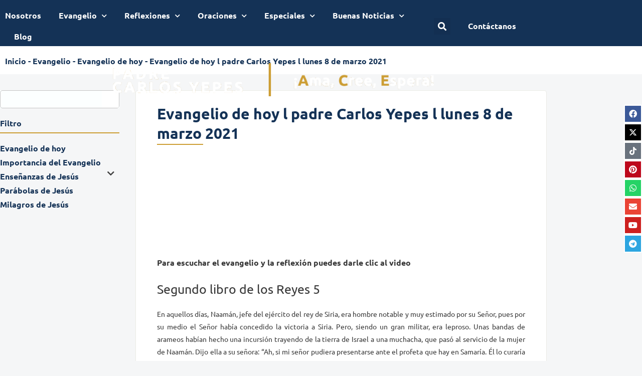

--- FILE ---
content_type: text/html; charset=UTF-8
request_url: https://padrecarlosyepes.com/evangelio/evangelio-hoy-padre-carlos-yepes-lunes-8-marzo-2021/
body_size: 36223
content:
<!DOCTYPE html>
<html lang="es">
<head>
	<meta charset="UTF-8">
	<meta name="viewport" content="width=device-width, initial-scale=1.0, viewport-fit=cover" />				    <!-- PVC Template -->
    <script type="text/template" id="pvc-stats-view-template">
    <i class="pvc-stats-icon medium" aria-hidden="true"><svg xmlns="http://www.w3.org/2000/svg" version="1.0" viewBox="0 0 502 315" preserveAspectRatio="xMidYMid meet"><g transform="translate(0,332) scale(0.1,-0.1)" fill="" stroke="none"><path d="M2394 3279 l-29 -30 -3 -207 c-2 -182 0 -211 15 -242 39 -76 157 -76 196 0 15 31 17 60 15 243 l-3 209 -33 29 c-26 23 -41 29 -80 29 -41 0 -53 -5 -78 -31z"/><path d="M3085 3251 c-45 -19 -58 -50 -96 -229 -47 -217 -49 -260 -13 -295 52 -53 146 -42 177 20 16 31 87 366 87 410 0 70 -86 122 -155 94z"/><path d="M1751 3234 c-13 -9 -29 -31 -37 -50 -12 -29 -10 -49 21 -204 19 -94 39 -189 45 -210 14 -50 54 -80 110 -80 34 0 48 6 76 34 21 21 34 44 34 59 0 14 -18 113 -40 219 -37 178 -43 195 -70 221 -36 32 -101 37 -139 11z"/><path d="M1163 3073 c-36 -7 -73 -59 -73 -102 0 -56 133 -378 171 -413 34 -32 83 -37 129 -13 70 36 67 87 -16 290 -86 209 -89 214 -129 231 -35 14 -42 15 -82 7z"/><path d="M3689 3066 c-15 -9 -33 -30 -42 -48 -48 -103 -147 -355 -147 -375 0 -98 131 -148 192 -74 13 15 57 108 97 206 80 196 84 226 37 273 -30 30 -99 39 -137 18z"/><path d="M583 2784 c-38 -19 -67 -74 -58 -113 9 -42 211 -354 242 -373 16 -10 45 -18 66 -18 51 0 107 52 107 100 0 39 -1 41 -124 234 -80 126 -108 162 -133 173 -41 17 -61 16 -100 -3z"/><path d="M4250 2784 c-14 -9 -74 -91 -133 -183 -95 -150 -107 -173 -107 -213 0 -55 33 -94 87 -104 67 -13 90 8 211 198 130 202 137 225 78 284 -27 27 -42 34 -72 34 -22 0 -50 -8 -64 -16z"/><path d="M2275 2693 c-553 -48 -1095 -270 -1585 -649 -135 -104 -459 -423 -483 -476 -23 -49 -22 -139 2 -186 73 -142 361 -457 571 -626 285 -228 642 -407 990 -497 242 -63 336 -73 660 -74 310 0 370 5 595 52 535 111 1045 392 1455 803 122 121 250 273 275 326 19 41 19 137 0 174 -41 79 -309 363 -465 492 -447 370 -946 591 -1479 653 -113 14 -422 18 -536 8z m395 -428 c171 -34 330 -124 456 -258 112 -119 167 -219 211 -378 27 -96 24 -300 -5 -401 -72 -255 -236 -447 -474 -557 -132 -62 -201 -76 -368 -76 -167 0 -236 14 -368 76 -213 98 -373 271 -451 485 -162 444 86 934 547 1084 153 49 292 57 452 25z m909 -232 c222 -123 408 -262 593 -441 76 -74 138 -139 138 -144 0 -16 -233 -242 -330 -319 -155 -123 -309 -223 -461 -299 l-81 -41 32 46 c18 26 49 83 70 128 143 306 141 649 -6 957 -25 52 -61 116 -79 142 l-34 47 45 -20 c26 -10 76 -36 113 -56z m-2057 25 c-40 -58 -105 -190 -130 -263 -110 -324 -59 -707 132 -981 25 -35 42 -64 37 -64 -19 0 -241 119 -326 174 -188 122 -406 314 -532 468 l-58 71 108 103 c185 178 428 349 672 473 66 33 121 60 123 61 2 0 -10 -19 -26 -42z"/><path d="M2375 1950 c-198 -44 -350 -190 -395 -379 -18 -76 -8 -221 19 -290 114 -284 457 -406 731 -260 98 52 188 154 231 260 27 69 37 214 19 290 -38 163 -166 304 -326 360 -67 23 -215 33 -279 19z"/></g></svg></i>
	 <%= total_view %> total views	<% if ( today_view > 0 ) { %>
		<span class="views_today">,  <%= today_view %> views today</span>
	<% } %>
	</span>
	</script>
		    <meta name='robots' content='index, follow, max-image-preview:large, max-snippet:-1, max-video-preview:-1' />

<!-- Google Tag Manager for WordPress by gtm4wp.com -->
<script data-cfasync="false" data-pagespeed-no-defer>
	var gtm4wp_datalayer_name = "dataLayer";
	var dataLayer = dataLayer || [];
</script>
<!-- End Google Tag Manager for WordPress by gtm4wp.com -->
	<!-- This site is optimized with the Yoast SEO plugin v25.8 - https://yoast.com/wordpress/plugins/seo/ -->
	<title>Evangelio de hoy l padre Carlos Yepes l lunes 8 de marzo 2021 - Padre Carlos yepes</title><link rel="stylesheet" href="https://fonts.googleapis.com/css?family=Open%20Sans%3A300%7COpen%20Sans%3A400%7COpen%20Sans%3A700&#038;display=swap" />
	<meta name="description" content="﻿﻿﻿﻿﻿﻿﻿﻿﻿﻿﻿﻿﻿﻿﻿﻿﻿﻿﻿﻿﻿﻿﻿﻿﻿﻿ Para escuchar el evangelio y la reflexión puedes darle clic al video Segundo libro de los Reyes 5  En aquellos días, Naamán, Eres creado con un proposito y el mundo necesita de tus talentos y carismas. ¿Te has preguntado dónde quiere Dios llevarte para que seas sus manos?" />
	<link rel="canonical" href="https://padrecarlosyepes.com/evangelio/evangelio-hoy-padre-carlos-yepes-lunes-8-marzo-2021/" />
	<meta property="og:locale" content="es_ES" />
	<meta property="og:type" content="article" />
	<meta property="og:title" content="Evangelio de hoy l padre Carlos Yepes l lunes 8 de marzo 2021 - Padre Carlos yepes" />
	<meta property="og:description" content="﻿﻿﻿﻿﻿﻿﻿﻿﻿﻿﻿﻿﻿﻿﻿﻿﻿﻿﻿﻿﻿﻿﻿﻿﻿﻿ Para escuchar el evangelio y la reflexión puedes darle clic al video Segundo libro de los Reyes 5  En aquellos días, Naamán, Eres creado con un proposito y el mundo necesita de tus talentos y carismas. ¿Te has preguntado dónde quiere Dios llevarte para que seas sus manos?" />
	<meta property="og:url" content="https://padrecarlosyepes.com/evangelio/evangelio-hoy-padre-carlos-yepes-lunes-8-marzo-2021/" />
	<meta property="og:site_name" content="Padre Carlos yepes" />
	<meta property="article:publisher" content="http://bit.ly/Facebookpadrecarlosyepes" />
	<meta property="article:modified_time" content="2021-11-06T12:02:43+00:00" />
	<meta property="og:image" content="https://padrecarlosyepes.com/wp-content/uploads/2021/11/8-3.jpg" />
	<meta property="og:image:width" content="640" />
	<meta property="og:image:height" content="376" />
	<meta property="og:image:type" content="image/jpeg" />
	<meta name="twitter:card" content="summary_large_image" />
	<meta name="twitter:site" content="@pcarlosyepes" />
	<meta name="twitter:label1" content="Tiempo de lectura" />
	<meta name="twitter:data1" content="4 minutos" />
	<script type="application/ld+json" class="yoast-schema-graph">{"@context":"https://schema.org","@graph":[{"@type":"WebPage","@id":"https://padrecarlosyepes.com/evangelio/evangelio-hoy-padre-carlos-yepes-lunes-8-marzo-2021/","url":"https://padrecarlosyepes.com/evangelio/evangelio-hoy-padre-carlos-yepes-lunes-8-marzo-2021/","name":"Evangelio de hoy l padre Carlos Yepes l lunes 8 de marzo 2021 - Padre Carlos yepes","isPartOf":{"@id":"https://padrecarlosyepes.com/#website"},"primaryImageOfPage":{"@id":"https://padrecarlosyepes.com/evangelio/evangelio-hoy-padre-carlos-yepes-lunes-8-marzo-2021/#primaryimage"},"image":{"@id":"https://padrecarlosyepes.com/evangelio/evangelio-hoy-padre-carlos-yepes-lunes-8-marzo-2021/#primaryimage"},"thumbnailUrl":"https://padrecarlosyepes.com/wp-content/uploads/2021/11/8-3.jpg","datePublished":"2021-03-08T13:00:59+00:00","dateModified":"2021-11-06T12:02:43+00:00","description":"﻿﻿﻿﻿﻿﻿﻿﻿﻿﻿﻿﻿﻿﻿﻿﻿﻿﻿﻿﻿﻿﻿﻿﻿﻿﻿ Para escuchar el evangelio y la reflexión puedes darle clic al video Segundo libro de los Reyes 5  En aquellos días, Naamán, Eres creado con un proposito y el mundo necesita de tus talentos y carismas. ¿Te has preguntado dónde quiere Dios llevarte para que seas sus manos?","breadcrumb":{"@id":"https://padrecarlosyepes.com/evangelio/evangelio-hoy-padre-carlos-yepes-lunes-8-marzo-2021/#breadcrumb"},"inLanguage":"es","potentialAction":[{"@type":"ReadAction","target":["https://padrecarlosyepes.com/evangelio/evangelio-hoy-padre-carlos-yepes-lunes-8-marzo-2021/"]}]},{"@type":"ImageObject","inLanguage":"es","@id":"https://padrecarlosyepes.com/evangelio/evangelio-hoy-padre-carlos-yepes-lunes-8-marzo-2021/#primaryimage","url":"https://padrecarlosyepes.com/wp-content/uploads/2021/11/8-3.jpg","contentUrl":"https://padrecarlosyepes.com/wp-content/uploads/2021/11/8-3.jpg","width":640,"height":376},{"@type":"BreadcrumbList","@id":"https://padrecarlosyepes.com/evangelio/evangelio-hoy-padre-carlos-yepes-lunes-8-marzo-2021/#breadcrumb","itemListElement":[{"@type":"ListItem","position":1,"name":"Inicio","item":"https://padrecarlosyepes.com/"},{"@type":"ListItem","position":2,"name":"Evangelio","item":"https://padrecarlosyepes.com/evangelio/"},{"@type":"ListItem","position":3,"name":"Evangelio de hoy","item":"https://padrecarlosyepes.com/categorias/1-evangelio-de-hoy/"},{"@type":"ListItem","position":4,"name":"Evangelio de hoy l padre Carlos Yepes l lunes 8 de marzo 2021"}]},{"@type":"WebSite","@id":"https://padrecarlosyepes.com/#website","url":"https://padrecarlosyepes.com/","name":"Padre Carlos yepes","description":"Bienvenido a la página oficial del padre Carlos Yepes donde puedes encontrar temas que te ayudan a vivir el camino de la fe.","publisher":{"@id":"https://padrecarlosyepes.com/#organization"},"potentialAction":[{"@type":"SearchAction","target":{"@type":"EntryPoint","urlTemplate":"https://padrecarlosyepes.com/?s={search_term_string}"},"query-input":{"@type":"PropertyValueSpecification","valueRequired":true,"valueName":"search_term_string"}}],"inLanguage":"es"},{"@type":"Organization","@id":"https://padrecarlosyepes.com/#organization","name":"Padre Carlos Yepes","url":"https://padrecarlosyepes.com/","logo":{"@type":"ImageObject","inLanguage":"es","@id":"https://padrecarlosyepes.com/#/schema/logo/image/","url":"https://padrecarlosyepes.com/wp-content/uploads/2021/11/WhatsApp-Image-2021-06-16-at-9.29.21-AM-1.jpeg","contentUrl":"https://padrecarlosyepes.com/wp-content/uploads/2021/11/WhatsApp-Image-2021-06-16-at-9.29.21-AM-1.jpeg","width":1280,"height":851,"caption":"Padre Carlos Yepes"},"image":{"@id":"https://padrecarlosyepes.com/#/schema/logo/image/"},"sameAs":["http://bit.ly/Facebookpadrecarlosyepes","https://x.com/pcarlosyepes","http://bit.ly/Instagrampadrecarlosyepes","https://www.youtube.com/channel/UCRj3MdzKI2B3JgGzopoFQKQ"]}]}</script>
	<!-- / Yoast SEO plugin. -->


<link rel='dns-prefetch' href='//www.googletagmanager.com' />
<link href='https://fonts.gstatic.com' crossorigin rel='preconnect' />
<link rel="alternate" title="oEmbed (JSON)" type="application/json+oembed" href="https://padrecarlosyepes.com/wp-json/oembed/1.0/embed?url=https%3A%2F%2Fpadrecarlosyepes.com%2Fevangelio%2Fevangelio-hoy-padre-carlos-yepes-lunes-8-marzo-2021%2F" />
<link rel="alternate" title="oEmbed (XML)" type="text/xml+oembed" href="https://padrecarlosyepes.com/wp-json/oembed/1.0/embed?url=https%3A%2F%2Fpadrecarlosyepes.com%2Fevangelio%2Fevangelio-hoy-padre-carlos-yepes-lunes-8-marzo-2021%2F&#038;format=xml" />
<style id='wp-img-auto-sizes-contain-inline-css'>
img:is([sizes=auto i],[sizes^="auto," i]){contain-intrinsic-size:3000px 1500px}
/*# sourceURL=wp-img-auto-sizes-contain-inline-css */
</style>
<link rel='stylesheet' id='mec-select2-style-css' href='https://padrecarlosyepes.com/wp-content/plugins/modern-events-calendar-lite/assets/packages/select2/select2.min.css?ver=7.25.0' media='all' />
<link rel='stylesheet' id='mec-font-icons-css' href='https://padrecarlosyepes.com/wp-content/plugins/modern-events-calendar-lite/assets/css/iconfonts.css?ver=7.25.0' media='all' />
<link rel='stylesheet' id='mec-frontend-style-css' href='https://padrecarlosyepes.com/wp-content/plugins/modern-events-calendar-lite/assets/css/frontend.min.css?ver=7.25.0' media='all' />
<link rel='stylesheet' id='mec-tooltip-style-css' href='https://padrecarlosyepes.com/wp-content/plugins/modern-events-calendar-lite/assets/packages/tooltip/tooltip.css?ver=7.25.0' media='all' />
<link rel='stylesheet' id='mec-tooltip-shadow-style-css' href='https://padrecarlosyepes.com/wp-content/plugins/modern-events-calendar-lite/assets/packages/tooltip/tooltipster-sideTip-shadow.min.css?ver=7.25.0' media='all' />
<link rel='stylesheet' id='featherlight-css' href='https://padrecarlosyepes.com/wp-content/plugins/modern-events-calendar-lite/assets/packages/featherlight/featherlight.css?ver=7.25.0' media='all' />
<link rel='stylesheet' id='mec-lity-style-css' href='https://padrecarlosyepes.com/wp-content/plugins/modern-events-calendar-lite/assets/packages/lity/lity.min.css?ver=7.25.0' media='all' />
<link rel='stylesheet' id='mec-general-calendar-style-css' href='https://padrecarlosyepes.com/wp-content/plugins/modern-events-calendar-lite/assets/css/mec-general-calendar.css?ver=7.25.0' media='all' />
<style id='wp-emoji-styles-inline-css'>

	img.wp-smiley, img.emoji {
		display: inline !important;
		border: none !important;
		box-shadow: none !important;
		height: 1em !important;
		width: 1em !important;
		margin: 0 0.07em !important;
		vertical-align: -0.1em !important;
		background: none !important;
		padding: 0 !important;
	}
/*# sourceURL=wp-emoji-styles-inline-css */
</style>
<link rel='stylesheet' id='wp-block-library-css' href='https://padrecarlosyepes.com/wp-includes/css/dist/block-library/style.min.css?ver=6.9' media='all' />
<style id='classic-theme-styles-inline-css'>
/*! This file is auto-generated */
.wp-block-button__link{color:#fff;background-color:#32373c;border-radius:9999px;box-shadow:none;text-decoration:none;padding:calc(.667em + 2px) calc(1.333em + 2px);font-size:1.125em}.wp-block-file__button{background:#32373c;color:#fff;text-decoration:none}
/*# sourceURL=/wp-includes/css/classic-themes.min.css */
</style>
<link rel='stylesheet' id='jet-engine-frontend-css' href='https://padrecarlosyepes.com/wp-content/plugins/jet-engine/assets/css/frontend.css?ver=3.6.9' media='all' />
<style id='global-styles-inline-css'>
:root{--wp--preset--aspect-ratio--square: 1;--wp--preset--aspect-ratio--4-3: 4/3;--wp--preset--aspect-ratio--3-4: 3/4;--wp--preset--aspect-ratio--3-2: 3/2;--wp--preset--aspect-ratio--2-3: 2/3;--wp--preset--aspect-ratio--16-9: 16/9;--wp--preset--aspect-ratio--9-16: 9/16;--wp--preset--color--black: #000000;--wp--preset--color--cyan-bluish-gray: #abb8c3;--wp--preset--color--white: #ffffff;--wp--preset--color--pale-pink: #f78da7;--wp--preset--color--vivid-red: #cf2e2e;--wp--preset--color--luminous-vivid-orange: #ff6900;--wp--preset--color--luminous-vivid-amber: #fcb900;--wp--preset--color--light-green-cyan: #7bdcb5;--wp--preset--color--vivid-green-cyan: #00d084;--wp--preset--color--pale-cyan-blue: #8ed1fc;--wp--preset--color--vivid-cyan-blue: #0693e3;--wp--preset--color--vivid-purple: #9b51e0;--wp--preset--gradient--vivid-cyan-blue-to-vivid-purple: linear-gradient(135deg,rgb(6,147,227) 0%,rgb(155,81,224) 100%);--wp--preset--gradient--light-green-cyan-to-vivid-green-cyan: linear-gradient(135deg,rgb(122,220,180) 0%,rgb(0,208,130) 100%);--wp--preset--gradient--luminous-vivid-amber-to-luminous-vivid-orange: linear-gradient(135deg,rgb(252,185,0) 0%,rgb(255,105,0) 100%);--wp--preset--gradient--luminous-vivid-orange-to-vivid-red: linear-gradient(135deg,rgb(255,105,0) 0%,rgb(207,46,46) 100%);--wp--preset--gradient--very-light-gray-to-cyan-bluish-gray: linear-gradient(135deg,rgb(238,238,238) 0%,rgb(169,184,195) 100%);--wp--preset--gradient--cool-to-warm-spectrum: linear-gradient(135deg,rgb(74,234,220) 0%,rgb(151,120,209) 20%,rgb(207,42,186) 40%,rgb(238,44,130) 60%,rgb(251,105,98) 80%,rgb(254,248,76) 100%);--wp--preset--gradient--blush-light-purple: linear-gradient(135deg,rgb(255,206,236) 0%,rgb(152,150,240) 100%);--wp--preset--gradient--blush-bordeaux: linear-gradient(135deg,rgb(254,205,165) 0%,rgb(254,45,45) 50%,rgb(107,0,62) 100%);--wp--preset--gradient--luminous-dusk: linear-gradient(135deg,rgb(255,203,112) 0%,rgb(199,81,192) 50%,rgb(65,88,208) 100%);--wp--preset--gradient--pale-ocean: linear-gradient(135deg,rgb(255,245,203) 0%,rgb(182,227,212) 50%,rgb(51,167,181) 100%);--wp--preset--gradient--electric-grass: linear-gradient(135deg,rgb(202,248,128) 0%,rgb(113,206,126) 100%);--wp--preset--gradient--midnight: linear-gradient(135deg,rgb(2,3,129) 0%,rgb(40,116,252) 100%);--wp--preset--font-size--small: 13px;--wp--preset--font-size--medium: 20px;--wp--preset--font-size--large: 36px;--wp--preset--font-size--x-large: 42px;--wp--preset--spacing--20: 0.44rem;--wp--preset--spacing--30: 0.67rem;--wp--preset--spacing--40: 1rem;--wp--preset--spacing--50: 1.5rem;--wp--preset--spacing--60: 2.25rem;--wp--preset--spacing--70: 3.38rem;--wp--preset--spacing--80: 5.06rem;--wp--preset--shadow--natural: 6px 6px 9px rgba(0, 0, 0, 0.2);--wp--preset--shadow--deep: 12px 12px 50px rgba(0, 0, 0, 0.4);--wp--preset--shadow--sharp: 6px 6px 0px rgba(0, 0, 0, 0.2);--wp--preset--shadow--outlined: 6px 6px 0px -3px rgb(255, 255, 255), 6px 6px rgb(0, 0, 0);--wp--preset--shadow--crisp: 6px 6px 0px rgb(0, 0, 0);}:where(.is-layout-flex){gap: 0.5em;}:where(.is-layout-grid){gap: 0.5em;}body .is-layout-flex{display: flex;}.is-layout-flex{flex-wrap: wrap;align-items: center;}.is-layout-flex > :is(*, div){margin: 0;}body .is-layout-grid{display: grid;}.is-layout-grid > :is(*, div){margin: 0;}:where(.wp-block-columns.is-layout-flex){gap: 2em;}:where(.wp-block-columns.is-layout-grid){gap: 2em;}:where(.wp-block-post-template.is-layout-flex){gap: 1.25em;}:where(.wp-block-post-template.is-layout-grid){gap: 1.25em;}.has-black-color{color: var(--wp--preset--color--black) !important;}.has-cyan-bluish-gray-color{color: var(--wp--preset--color--cyan-bluish-gray) !important;}.has-white-color{color: var(--wp--preset--color--white) !important;}.has-pale-pink-color{color: var(--wp--preset--color--pale-pink) !important;}.has-vivid-red-color{color: var(--wp--preset--color--vivid-red) !important;}.has-luminous-vivid-orange-color{color: var(--wp--preset--color--luminous-vivid-orange) !important;}.has-luminous-vivid-amber-color{color: var(--wp--preset--color--luminous-vivid-amber) !important;}.has-light-green-cyan-color{color: var(--wp--preset--color--light-green-cyan) !important;}.has-vivid-green-cyan-color{color: var(--wp--preset--color--vivid-green-cyan) !important;}.has-pale-cyan-blue-color{color: var(--wp--preset--color--pale-cyan-blue) !important;}.has-vivid-cyan-blue-color{color: var(--wp--preset--color--vivid-cyan-blue) !important;}.has-vivid-purple-color{color: var(--wp--preset--color--vivid-purple) !important;}.has-black-background-color{background-color: var(--wp--preset--color--black) !important;}.has-cyan-bluish-gray-background-color{background-color: var(--wp--preset--color--cyan-bluish-gray) !important;}.has-white-background-color{background-color: var(--wp--preset--color--white) !important;}.has-pale-pink-background-color{background-color: var(--wp--preset--color--pale-pink) !important;}.has-vivid-red-background-color{background-color: var(--wp--preset--color--vivid-red) !important;}.has-luminous-vivid-orange-background-color{background-color: var(--wp--preset--color--luminous-vivid-orange) !important;}.has-luminous-vivid-amber-background-color{background-color: var(--wp--preset--color--luminous-vivid-amber) !important;}.has-light-green-cyan-background-color{background-color: var(--wp--preset--color--light-green-cyan) !important;}.has-vivid-green-cyan-background-color{background-color: var(--wp--preset--color--vivid-green-cyan) !important;}.has-pale-cyan-blue-background-color{background-color: var(--wp--preset--color--pale-cyan-blue) !important;}.has-vivid-cyan-blue-background-color{background-color: var(--wp--preset--color--vivid-cyan-blue) !important;}.has-vivid-purple-background-color{background-color: var(--wp--preset--color--vivid-purple) !important;}.has-black-border-color{border-color: var(--wp--preset--color--black) !important;}.has-cyan-bluish-gray-border-color{border-color: var(--wp--preset--color--cyan-bluish-gray) !important;}.has-white-border-color{border-color: var(--wp--preset--color--white) !important;}.has-pale-pink-border-color{border-color: var(--wp--preset--color--pale-pink) !important;}.has-vivid-red-border-color{border-color: var(--wp--preset--color--vivid-red) !important;}.has-luminous-vivid-orange-border-color{border-color: var(--wp--preset--color--luminous-vivid-orange) !important;}.has-luminous-vivid-amber-border-color{border-color: var(--wp--preset--color--luminous-vivid-amber) !important;}.has-light-green-cyan-border-color{border-color: var(--wp--preset--color--light-green-cyan) !important;}.has-vivid-green-cyan-border-color{border-color: var(--wp--preset--color--vivid-green-cyan) !important;}.has-pale-cyan-blue-border-color{border-color: var(--wp--preset--color--pale-cyan-blue) !important;}.has-vivid-cyan-blue-border-color{border-color: var(--wp--preset--color--vivid-cyan-blue) !important;}.has-vivid-purple-border-color{border-color: var(--wp--preset--color--vivid-purple) !important;}.has-vivid-cyan-blue-to-vivid-purple-gradient-background{background: var(--wp--preset--gradient--vivid-cyan-blue-to-vivid-purple) !important;}.has-light-green-cyan-to-vivid-green-cyan-gradient-background{background: var(--wp--preset--gradient--light-green-cyan-to-vivid-green-cyan) !important;}.has-luminous-vivid-amber-to-luminous-vivid-orange-gradient-background{background: var(--wp--preset--gradient--luminous-vivid-amber-to-luminous-vivid-orange) !important;}.has-luminous-vivid-orange-to-vivid-red-gradient-background{background: var(--wp--preset--gradient--luminous-vivid-orange-to-vivid-red) !important;}.has-very-light-gray-to-cyan-bluish-gray-gradient-background{background: var(--wp--preset--gradient--very-light-gray-to-cyan-bluish-gray) !important;}.has-cool-to-warm-spectrum-gradient-background{background: var(--wp--preset--gradient--cool-to-warm-spectrum) !important;}.has-blush-light-purple-gradient-background{background: var(--wp--preset--gradient--blush-light-purple) !important;}.has-blush-bordeaux-gradient-background{background: var(--wp--preset--gradient--blush-bordeaux) !important;}.has-luminous-dusk-gradient-background{background: var(--wp--preset--gradient--luminous-dusk) !important;}.has-pale-ocean-gradient-background{background: var(--wp--preset--gradient--pale-ocean) !important;}.has-electric-grass-gradient-background{background: var(--wp--preset--gradient--electric-grass) !important;}.has-midnight-gradient-background{background: var(--wp--preset--gradient--midnight) !important;}.has-small-font-size{font-size: var(--wp--preset--font-size--small) !important;}.has-medium-font-size{font-size: var(--wp--preset--font-size--medium) !important;}.has-large-font-size{font-size: var(--wp--preset--font-size--large) !important;}.has-x-large-font-size{font-size: var(--wp--preset--font-size--x-large) !important;}
:where(.wp-block-post-template.is-layout-flex){gap: 1.25em;}:where(.wp-block-post-template.is-layout-grid){gap: 1.25em;}
:where(.wp-block-term-template.is-layout-flex){gap: 1.25em;}:where(.wp-block-term-template.is-layout-grid){gap: 1.25em;}
:where(.wp-block-columns.is-layout-flex){gap: 2em;}:where(.wp-block-columns.is-layout-grid){gap: 2em;}
:root :where(.wp-block-pullquote){font-size: 1.5em;line-height: 1.6;}
/*# sourceURL=global-styles-inline-css */
</style>
<link rel='stylesheet' id='a3-pvc-style-css' href='https://padrecarlosyepes.com/wp-content/plugins/page-views-count/assets/css/style.min.css?ver=2.8.7' media='all' />
<link rel='stylesheet' id='sr7css-css' href='//padrecarlosyepes.com/wp-content/plugins/revslider/public/css/sr7.css?ver=6.7.36' media='all' />
<link rel='stylesheet' id='gulupa-digital-2021-style-css' href='https://padrecarlosyepes.com/wp-content/themes/gulupa-digital-2021/style.css?ver=1.0.0' media='all' />
<link rel='stylesheet' id='wpdreams-ajaxsearchpro-instances-css' href='https://padrecarlosyepes.com/wp-content/uploads/asp_upload/style.instances-ho-is-po-no-da-co-au-ga-se-is.css?ver=RZ1kGv' media='all' />
<link rel='stylesheet' id='elementor-frontend-css' href='https://padrecarlosyepes.com/wp-content/plugins/elementor/assets/css/frontend.min.css?ver=3.34.1' media='all' />
<link rel='stylesheet' id='widget-nav-menu-css' href='https://padrecarlosyepes.com/wp-content/plugins/elementor-pro/assets/css/widget-nav-menu.min.css?ver=3.34.0' media='all' />
<link rel='stylesheet' id='widget-search-form-css' href='https://padrecarlosyepes.com/wp-content/plugins/elementor-pro/assets/css/widget-search-form.min.css?ver=3.34.0' media='all' />
<link rel='stylesheet' id='elementor-icons-shared-0-css' href='https://padrecarlosyepes.com/wp-content/plugins/elementor/assets/lib/font-awesome/css/fontawesome.min.css?ver=5.15.3' media='all' />
<link rel='stylesheet' id='elementor-icons-fa-solid-css' href='https://padrecarlosyepes.com/wp-content/plugins/elementor/assets/lib/font-awesome/css/solid.min.css?ver=5.15.3' media='all' />
<link rel='stylesheet' id='widget-icon-list-css' href='https://padrecarlosyepes.com/wp-content/plugins/elementor/assets/css/widget-icon-list.min.css?ver=3.34.1' media='all' />
<link rel='stylesheet' id='widget-image-css' href='https://padrecarlosyepes.com/wp-content/plugins/elementor/assets/css/widget-image.min.css?ver=3.34.1' media='all' />
<link rel='stylesheet' id='widget-heading-css' href='https://padrecarlosyepes.com/wp-content/plugins/elementor/assets/css/widget-heading.min.css?ver=3.34.1' media='all' />
<link rel='stylesheet' id='widget-spacer-css' href='https://padrecarlosyepes.com/wp-content/plugins/elementor/assets/css/widget-spacer.min.css?ver=3.34.1' media='all' />
<link rel='stylesheet' id='widget-social-icons-css' href='https://padrecarlosyepes.com/wp-content/plugins/elementor/assets/css/widget-social-icons.min.css?ver=3.34.1' media='all' />
<link rel='stylesheet' id='e-apple-webkit-css' href='https://padrecarlosyepes.com/wp-content/plugins/elementor/assets/css/conditionals/apple-webkit.min.css?ver=3.34.1' media='all' />
<link rel='stylesheet' id='widget-breadcrumbs-css' href='https://padrecarlosyepes.com/wp-content/plugins/elementor-pro/assets/css/widget-breadcrumbs.min.css?ver=3.34.0' media='all' />
<link rel='stylesheet' id='widget-divider-css' href='https://padrecarlosyepes.com/wp-content/plugins/elementor/assets/css/widget-divider.min.css?ver=3.34.1' media='all' />
<link rel='stylesheet' id='elementor-icons-css' href='https://padrecarlosyepes.com/wp-content/plugins/elementor/assets/lib/eicons/css/elementor-icons.min.css?ver=5.45.0' media='all' />
<link rel='stylesheet' id='elementor-post-6-css' href='https://padrecarlosyepes.com/wp-content/uploads/elementor/css/post-6.css?ver=1769043936' media='all' />
<link rel='stylesheet' id='elementor-post-7-css' href='https://padrecarlosyepes.com/wp-content/uploads/elementor/css/post-7.css?ver=1769043936' media='all' />
<link rel='stylesheet' id='elementor-post-16-css' href='https://padrecarlosyepes.com/wp-content/uploads/elementor/css/post-16.css?ver=1769043937' media='all' />
<link rel='stylesheet' id='elementor-post-617-css' href='https://padrecarlosyepes.com/wp-content/uploads/elementor/css/post-617.css?ver=1769044061' media='all' />
<link rel='stylesheet' id='a3pvc-css' href='//padrecarlosyepes.com/wp-content/uploads/sass/pvc.min.css?ver=1766925849' media='all' />
<link rel='stylesheet' id='elementor-icons-fa-brands-css' href='https://padrecarlosyepes.com/wp-content/plugins/elementor/assets/lib/font-awesome/css/brands.min.css?ver=5.15.3' media='all' />
<script src="https://padrecarlosyepes.com/wp-includes/js/jquery/jquery.min.js?ver=3.7.1" id="jquery-core-js"></script>
<script src="https://padrecarlosyepes.com/wp-includes/js/jquery/jquery-migrate.min.js?ver=3.4.1" id="jquery-migrate-js"></script>
<script src="https://padrecarlosyepes.com/wp-includes/js/underscore.min.js?ver=1.13.7" id="underscore-js"></script>
<script src="https://padrecarlosyepes.com/wp-includes/js/backbone.min.js?ver=1.6.0" id="backbone-js"></script>
<script id="a3-pvc-backbone-js-extra">
var pvc_vars = {"rest_api_url":"https://padrecarlosyepes.com/wp-json/pvc/v1","ajax_url":"https://padrecarlosyepes.com/wp-admin/admin-ajax.php","security":"2489123cc7","ajax_load_type":"admin_ajax"};
//# sourceURL=a3-pvc-backbone-js-extra
</script>
<script src="https://padrecarlosyepes.com/wp-content/plugins/page-views-count/assets/js/pvc.backbone.min.js?ver=2.8.7" id="a3-pvc-backbone-js"></script>
<script src="//padrecarlosyepes.com/wp-content/plugins/revslider/public/js/libs/tptools.js?ver=6.7.36" id="tp-tools-js" async data-wp-strategy="async"></script>
<script src="//padrecarlosyepes.com/wp-content/plugins/revslider/public/js/sr7.js?ver=6.7.36" id="sr7-js" async data-wp-strategy="async"></script>

<!-- Fragmento de código de la etiqueta de Google (gtag.js) añadida por Site Kit -->
<!-- Fragmento de código de Google Analytics añadido por Site Kit -->
<script src="https://www.googletagmanager.com/gtag/js?id=G-GS9SY75YGJ" id="google_gtagjs-js" async></script>
<script id="google_gtagjs-js-after">
window.dataLayer = window.dataLayer || [];function gtag(){dataLayer.push(arguments);}
gtag("set","linker",{"domains":["padrecarlosyepes.com"]});
gtag("js", new Date());
gtag("set", "developer_id.dZTNiMT", true);
gtag("config", "G-GS9SY75YGJ");
//# sourceURL=google_gtagjs-js-after
</script>


<!-- This site is optimized with the Schema plugin v1.7.9.6 - https://schema.press -->
<script type="application/ld+json">[{"@context":"http:\/\/schema.org\/","@type":"WPHeader","url":"https:\/\/padrecarlosyepes.com","headline":"Evangelio de hoy l padre Carlos Yepes l lunes 8 de marzo 2021","description":"Bienvenido a la página oficial del padre Carlos Yepes donde puedes encontrar temas que te ayudan a vivir..."},{"@context":"http:\/\/schema.org\/","@type":"WPFooter","url":"https:\/\/padrecarlosyepes.com","headline":"Evangelio de hoy l padre Carlos Yepes l lunes 8 de marzo 2021","description":"Bienvenido a la página oficial del padre Carlos Yepes donde puedes encontrar temas que te ayudan a vivir...","copyrightYear":"2021"}]</script>


<!-- Google Tag Manager for WordPress by gtm4wp.com -->
<!-- GTM Container placement set to footer -->
<script data-cfasync="false" data-pagespeed-no-defer>
	var dataLayer_content = {"pagePostType":"evangelio","pagePostType2":"single-evangelio","pageCategory":["buenas-noticias"],"pagePostAuthor":"Padre Carlos Yepes"};
	dataLayer.push( dataLayer_content );
</script>
<script data-cfasync="false" data-pagespeed-no-defer>
(function(w,d,s,l,i){w[l]=w[l]||[];w[l].push({'gtm.start':
new Date().getTime(),event:'gtm.js'});var f=d.getElementsByTagName(s)[0],
j=d.createElement(s),dl=l!='dataLayer'?'&l='+l:'';j.async=true;j.src=
'//www.googletagmanager.com/gtm.js?id='+i+dl;f.parentNode.insertBefore(j,f);
})(window,document,'script','dataLayer','GTM-TBV6SM4');
</script>
<!-- End Google Tag Manager for WordPress by gtm4wp.com -->
			<style>
				.e-con.e-parent:nth-of-type(n+4):not(.e-lazyloaded):not(.e-no-lazyload),
				.e-con.e-parent:nth-of-type(n+4):not(.e-lazyloaded):not(.e-no-lazyload) * {
					background-image: none !important;
				}
				@media screen and (max-height: 1024px) {
					.e-con.e-parent:nth-of-type(n+3):not(.e-lazyloaded):not(.e-no-lazyload),
					.e-con.e-parent:nth-of-type(n+3):not(.e-lazyloaded):not(.e-no-lazyload) * {
						background-image: none !important;
					}
				}
				@media screen and (max-height: 640px) {
					.e-con.e-parent:nth-of-type(n+2):not(.e-lazyloaded):not(.e-no-lazyload),
					.e-con.e-parent:nth-of-type(n+2):not(.e-lazyloaded):not(.e-no-lazyload) * {
						background-image: none !important;
					}
				}
			</style>
			

<!-- This site is optimized with the Schema plugin v1.7.9.6 - https://schema.press -->
<script type="application/ld+json">{
    "@context": "http://schema.org",
    "@type": "BreadcrumbList",
    "itemListElement": [
        {
            "@type": "ListItem",
            "position": 1,
            "item": {
                "@id": "https://padrecarlosyepes.com",
                "name": "Home"
            }
        },
        {
            "@type": "ListItem",
            "position": 2,
            "item": {
                "@id": "https://padrecarlosyepes.com/evangelio/",
                "name": "Evangelio"
            }
        },
        {
            "@type": "ListItem",
            "position": 3,
            "item": {
                "@id": "https://padrecarlosyepes.com/evangelio/evangelio-hoy-padre-carlos-yepes-lunes-8-marzo-2021/",
                "name": "Evangelio de hoy l padre Carlos Yepes l lunes 8 de marzo 2021",
                "image": "https://padrecarlosyepes.com/wp-content/uploads/2021/11/8-3.jpg"
            }
        }
    ]
}</script>

<link rel="preconnect" href="https://fonts.googleapis.com">
<link rel="preconnect" href="https://fonts.gstatic.com/" crossorigin>

			<link rel="preload" href="https://padrecarlosyepes.com/wp-content/plugins/ajax-search-pro/css/fonts/icons/icons2.woff2" as="font" crossorigin="anonymous" />
            			<style>
                .asp_m{height: 0;}            </style>
			            				<link rel="preconnect" href="https://fonts.gstatic.com" crossorigin />
				
				
				<link rel="icon" href="https://padrecarlosyepes.com/wp-content/uploads/2021/05/Padre-Carlos_Mesa-de-trabajo-1-copia-300x300.jpg" sizes="32x32" />
<link rel="icon" href="https://padrecarlosyepes.com/wp-content/uploads/2021/05/Padre-Carlos_Mesa-de-trabajo-1-copia-300x300.jpg" sizes="192x192" />
<link rel="apple-touch-icon" href="https://padrecarlosyepes.com/wp-content/uploads/2021/05/Padre-Carlos_Mesa-de-trabajo-1-copia-300x300.jpg" />
<meta name="msapplication-TileImage" content="https://padrecarlosyepes.com/wp-content/uploads/2021/05/Padre-Carlos_Mesa-de-trabajo-1-copia-300x300.jpg" />
<script>
	window._tpt			??= {};
	window.SR7			??= {};
	_tpt.R				??= {};
	_tpt.R.fonts		??= {};
	_tpt.R.fonts.customFonts??= {};
	SR7.devMode			=  false;
	SR7.F 				??= {};
	SR7.G				??= {};
	SR7.LIB				??= {};
	SR7.E				??= {};
	SR7.E.gAddons		??= {};
	SR7.E.php 			??= {};
	SR7.E.nonce			= 'cc63c3f53d';
	SR7.E.ajaxurl		= 'https://padrecarlosyepes.com/wp-admin/admin-ajax.php';
	SR7.E.resturl		= 'https://padrecarlosyepes.com/wp-json/';
	SR7.E.slug_path		= 'revslider/revslider.php';
	SR7.E.slug			= 'revslider';
	SR7.E.plugin_url	= 'https://padrecarlosyepes.com/wp-content/plugins/revslider/';
	SR7.E.wp_plugin_url = 'https://padrecarlosyepes.com/wp-content/plugins/';
	SR7.E.revision		= '6.7.36';
	SR7.E.fontBaseUrl	= '';
	SR7.G.breakPoints 	= [1240,1024,778,480];
	SR7.G.fSUVW 		= false;
	SR7.E.modules 		= ['module','page','slide','layer','draw','animate','srtools','canvas','defaults','carousel','navigation','media','modifiers','migration'];
	SR7.E.libs 			= ['WEBGL'];
	SR7.E.css 			= ['csslp','cssbtns','cssfilters','cssnav','cssmedia'];
	SR7.E.resources		= {};
	SR7.E.ytnc			= false;
	SR7.JSON			??= {};
/*! Slider Revolution 7.0 - Page Processor */
!function(){"use strict";window.SR7??={},window._tpt??={},SR7.version="Slider Revolution 6.7.16",_tpt.getMobileZoom=()=>_tpt.is_mobile?document.documentElement.clientWidth/window.innerWidth:1,_tpt.getWinDim=function(t){_tpt.screenHeightWithUrlBar??=window.innerHeight;let e=SR7.F?.modal?.visible&&SR7.M[SR7.F.module.getIdByAlias(SR7.F.modal.requested)];_tpt.scrollBar=window.innerWidth!==document.documentElement.clientWidth||e&&window.innerWidth!==e.c.module.clientWidth,_tpt.winW=_tpt.getMobileZoom()*window.innerWidth-(_tpt.scrollBar||"prepare"==t?_tpt.scrollBarW??_tpt.mesureScrollBar():0),_tpt.winH=_tpt.getMobileZoom()*window.innerHeight,_tpt.winWAll=document.documentElement.clientWidth},_tpt.getResponsiveLevel=function(t,e){return SR7.G.fSUVW?_tpt.closestGE(t,window.innerWidth):_tpt.closestGE(t,_tpt.winWAll)},_tpt.mesureScrollBar=function(){let t=document.createElement("div");return t.className="RSscrollbar-measure",t.style.width="100px",t.style.height="100px",t.style.overflow="scroll",t.style.position="absolute",t.style.top="-9999px",document.body.appendChild(t),_tpt.scrollBarW=t.offsetWidth-t.clientWidth,document.body.removeChild(t),_tpt.scrollBarW},_tpt.loadCSS=async function(t,e,s){return s?_tpt.R.fonts.required[e].status=1:(_tpt.R[e]??={},_tpt.R[e].status=1),new Promise(((i,n)=>{if(_tpt.isStylesheetLoaded(t))s?_tpt.R.fonts.required[e].status=2:_tpt.R[e].status=2,i();else{const o=document.createElement("link");o.rel="stylesheet";let l="text",r="css";o["type"]=l+"/"+r,o.href=t,o.onload=()=>{s?_tpt.R.fonts.required[e].status=2:_tpt.R[e].status=2,i()},o.onerror=()=>{s?_tpt.R.fonts.required[e].status=3:_tpt.R[e].status=3,n(new Error(`Failed to load CSS: ${t}`))},document.head.appendChild(o)}}))},_tpt.addContainer=function(t){const{tag:e="div",id:s,class:i,datas:n,textContent:o,iHTML:l}=t,r=document.createElement(e);if(s&&""!==s&&(r.id=s),i&&""!==i&&(r.className=i),n)for(const[t,e]of Object.entries(n))"style"==t?r.style.cssText=e:r.setAttribute(`data-${t}`,e);return o&&(r.textContent=o),l&&(r.innerHTML=l),r},_tpt.collector=function(){return{fragment:new DocumentFragment,add(t){var e=_tpt.addContainer(t);return this.fragment.appendChild(e),e},append(t){t.appendChild(this.fragment)}}},_tpt.isStylesheetLoaded=function(t){let e=t.split("?")[0];return Array.from(document.querySelectorAll('link[rel="stylesheet"], link[rel="preload"]')).some((t=>t.href.split("?")[0]===e))},_tpt.preloader={requests:new Map,preloaderTemplates:new Map,show:function(t,e){if(!e||!t)return;const{type:s,color:i}=e;if(s<0||"off"==s)return;const n=`preloader_${s}`;let o=this.preloaderTemplates.get(n);o||(o=this.build(s,i),this.preloaderTemplates.set(n,o)),this.requests.has(t)||this.requests.set(t,{count:0});const l=this.requests.get(t);clearTimeout(l.timer),l.count++,1===l.count&&(l.timer=setTimeout((()=>{l.preloaderClone=o.cloneNode(!0),l.anim&&l.anim.kill(),void 0!==_tpt.gsap?l.anim=_tpt.gsap.fromTo(l.preloaderClone,1,{opacity:0},{opacity:1}):l.preloaderClone.classList.add("sr7-fade-in"),t.appendChild(l.preloaderClone)}),150))},hide:function(t){if(!this.requests.has(t))return;const e=this.requests.get(t);e.count--,e.count<0&&(e.count=0),e.anim&&e.anim.kill(),0===e.count&&(clearTimeout(e.timer),e.preloaderClone&&(e.preloaderClone.classList.remove("sr7-fade-in"),e.anim=_tpt.gsap.to(e.preloaderClone,.3,{opacity:0,onComplete:function(){e.preloaderClone.remove()}})))},state:function(t){if(!this.requests.has(t))return!1;return this.requests.get(t).count>0},build:(t,e="#ffffff",s="")=>{if(t<0||"off"===t)return null;const i=parseInt(t);if(t="prlt"+i,isNaN(i))return null;if(_tpt.loadCSS(SR7.E.plugin_url+"public/css/preloaders/t"+i+".css","preloader_"+t),isNaN(i)||i<6){const n=`background-color:${e}`,o=1===i||2==i?n:"",l=3===i||4==i?n:"",r=_tpt.collector();["dot1","dot2","bounce1","bounce2","bounce3"].forEach((t=>r.add({tag:"div",class:t,datas:{style:l}})));const d=_tpt.addContainer({tag:"sr7-prl",class:`${t} ${s}`,datas:{style:o}});return r.append(d),d}{let n={};if(7===i){let t;e.startsWith("#")?(t=e.replace("#",""),t=`rgba(${parseInt(t.substring(0,2),16)}, ${parseInt(t.substring(2,4),16)}, ${parseInt(t.substring(4,6),16)}, `):e.startsWith("rgb")&&(t=e.slice(e.indexOf("(")+1,e.lastIndexOf(")")).split(",").map((t=>t.trim())),t=`rgba(${t[0]}, ${t[1]}, ${t[2]}, `),t&&(n.style=`border-top-color: ${t}0.65); border-bottom-color: ${t}0.15); border-left-color: ${t}0.65); border-right-color: ${t}0.15)`)}else 12===i&&(n.style=`background:${e}`);const o=[10,0,4,2,5,9,0,4,4,2][i-6],l=_tpt.collector(),r=l.add({tag:"div",class:"sr7-prl-inner",datas:n});Array.from({length:o}).forEach((()=>r.appendChild(l.add({tag:"span",datas:{style:`background:${e}`}}))));const d=_tpt.addContainer({tag:"sr7-prl",class:`${t} ${s}`});return l.append(d),d}}},SR7.preLoader={show:(t,e)=>{"off"!==(SR7.M[t]?.settings?.pLoader?.type??"off")&&_tpt.preloader.show(e||SR7.M[t].c.module,SR7.M[t]?.settings?.pLoader??{color:"#fff",type:10})},hide:(t,e)=>{"off"!==(SR7.M[t]?.settings?.pLoader?.type??"off")&&_tpt.preloader.hide(e||SR7.M[t].c.module)},state:(t,e)=>_tpt.preloader.state(e||SR7.M[t].c.module)},_tpt.prepareModuleHeight=function(t){window.SR7.M??={},window.SR7.M[t.id]??={},"ignore"==t.googleFont&&(SR7.E.ignoreGoogleFont=!0);let e=window.SR7.M[t.id];if(null==_tpt.scrollBarW&&_tpt.mesureScrollBar(),e.c??={},e.states??={},e.settings??={},e.settings.size??={},t.fixed&&(e.settings.fixed=!0),e.c.module=document.querySelector("sr7-module#"+t.id),e.c.adjuster=e.c.module.getElementsByTagName("sr7-adjuster")[0],e.c.content=e.c.module.getElementsByTagName("sr7-content")[0],"carousel"==t.type&&(e.c.carousel=e.c.content.getElementsByTagName("sr7-carousel")[0]),null==e.c.module||null==e.c.module)return;t.plType&&t.plColor&&(e.settings.pLoader={type:t.plType,color:t.plColor}),void 0===t.plType||"off"===t.plType||SR7.preLoader.state(t.id)&&SR7.preLoader.state(t.id,e.c.module)||SR7.preLoader.show(t.id,e.c.module),_tpt.winW||_tpt.getWinDim("prepare"),_tpt.getWinDim();let s=""+e.c.module.dataset?.modal;"modal"==s||"true"==s||"undefined"!==s&&"false"!==s||(e.settings.size.fullWidth=t.size.fullWidth,e.LEV??=_tpt.getResponsiveLevel(window.SR7.G.breakPoints,t.id),t.vpt=_tpt.fillArray(t.vpt,5),e.settings.vPort=t.vpt[e.LEV],void 0!==t.el&&"720"==t.el[4]&&t.gh[4]!==t.el[4]&&"960"==t.el[3]&&t.gh[3]!==t.el[3]&&"768"==t.el[2]&&t.gh[2]!==t.el[2]&&delete t.el,e.settings.size.height=null==t.el||null==t.el[e.LEV]||0==t.el[e.LEV]||"auto"==t.el[e.LEV]?_tpt.fillArray(t.gh,5,-1):_tpt.fillArray(t.el,5,-1),e.settings.size.width=_tpt.fillArray(t.gw,5,-1),e.settings.size.minHeight=_tpt.fillArray(t.mh??[0],5,-1),e.cacheSize={fullWidth:e.settings.size?.fullWidth,fullHeight:e.settings.size?.fullHeight},void 0!==t.off&&(t.off?.t&&(e.settings.size.m??={})&&(e.settings.size.m.t=t.off.t),t.off?.b&&(e.settings.size.m??={})&&(e.settings.size.m.b=t.off.b),t.off?.l&&(e.settings.size.p??={})&&(e.settings.size.p.l=t.off.l),t.off?.r&&(e.settings.size.p??={})&&(e.settings.size.p.r=t.off.r),e.offsetPrepared=!0),_tpt.updatePMHeight(t.id,t,!0))},_tpt.updatePMHeight=(t,e,s)=>{let i=SR7.M[t];var n=i.settings.size.fullWidth?_tpt.winW:i.c.module.parentNode.offsetWidth;n=0===n||isNaN(n)?_tpt.winW:n;let o=i.settings.size.width[i.LEV]||i.settings.size.width[i.LEV++]||i.settings.size.width[i.LEV--]||n,l=i.settings.size.height[i.LEV]||i.settings.size.height[i.LEV++]||i.settings.size.height[i.LEV--]||0,r=i.settings.size.minHeight[i.LEV]||i.settings.size.minHeight[i.LEV++]||i.settings.size.minHeight[i.LEV--]||0;if(l="auto"==l?0:l,l=parseInt(l),"carousel"!==e.type&&(n-=parseInt(e.onw??0)||0),i.MP=!i.settings.size.fullWidth&&n<o||_tpt.winW<o?Math.min(1,n/o):1,e.size.fullScreen||e.size.fullHeight){let t=parseInt(e.fho)||0,s=(""+e.fho).indexOf("%")>-1;e.newh=_tpt.winH-(s?_tpt.winH*t/100:t)}else e.newh=i.MP*Math.max(l,r);if(e.newh+=(parseInt(e.onh??0)||0)+(parseInt(e.carousel?.pt)||0)+(parseInt(e.carousel?.pb)||0),void 0!==e.slideduration&&(e.newh=Math.max(e.newh,parseInt(e.slideduration)/3)),e.shdw&&_tpt.buildShadow(e.id,e),i.c.adjuster.style.height=e.newh+"px",i.c.module.style.height=e.newh+"px",i.c.content.style.height=e.newh+"px",i.states.heightPrepared=!0,i.dims??={},i.dims.moduleRect=i.c.module.getBoundingClientRect(),i.c.content.style.left="-"+i.dims.moduleRect.left+"px",!i.settings.size.fullWidth)return s&&requestAnimationFrame((()=>{n!==i.c.module.parentNode.offsetWidth&&_tpt.updatePMHeight(e.id,e)})),void _tpt.bgStyle(e.id,e,window.innerWidth==_tpt.winW,!0);_tpt.bgStyle(e.id,e,window.innerWidth==_tpt.winW,!0),requestAnimationFrame((function(){s&&requestAnimationFrame((()=>{n!==i.c.module.parentNode.offsetWidth&&_tpt.updatePMHeight(e.id,e)}))})),i.earlyResizerFunction||(i.earlyResizerFunction=function(){requestAnimationFrame((function(){_tpt.getWinDim(),_tpt.moduleDefaults(e.id,e),_tpt.updateSlideBg(t,!0)}))},window.addEventListener("resize",i.earlyResizerFunction))},_tpt.buildShadow=function(t,e){let s=SR7.M[t];null==s.c.shadow&&(s.c.shadow=document.createElement("sr7-module-shadow"),s.c.shadow.classList.add("sr7-shdw-"+e.shdw),s.c.content.appendChild(s.c.shadow))},_tpt.bgStyle=async(t,e,s,i,n)=>{const o=SR7.M[t];if((e=e??o.settings).fixed&&!o.c.module.classList.contains("sr7-top-fixed")&&(o.c.module.classList.add("sr7-top-fixed"),o.c.module.style.position="fixed",o.c.module.style.width="100%",o.c.module.style.top="0px",o.c.module.style.left="0px",o.c.module.style.pointerEvents="none",o.c.module.style.zIndex=5e3,o.c.content.style.pointerEvents="none"),null==o.c.bgcanvas){let t=document.createElement("sr7-module-bg"),l=!1;if("string"==typeof e?.bg?.color&&e?.bg?.color.includes("{"))if(_tpt.gradient&&_tpt.gsap)e.bg.color=_tpt.gradient.convert(e.bg.color);else try{let t=JSON.parse(e.bg.color);(t?.orig||t?.string)&&(e.bg.color=JSON.parse(e.bg.color))}catch(t){return}let r="string"==typeof e?.bg?.color?e?.bg?.color||"transparent":e?.bg?.color?.string??e?.bg?.color?.orig??e?.bg?.color?.color??"transparent";if(t.style["background"+(String(r).includes("grad")?"":"Color")]=r,("transparent"!==r||n)&&(l=!0),o.offsetPrepared&&(t.style.visibility="hidden"),e?.bg?.image?.src&&(t.style.backgroundImage=`url(${e?.bg?.image.src})`,t.style.backgroundSize=""==(e.bg.image?.size??"")?"cover":e.bg.image.size,t.style.backgroundPosition=e.bg.image.position,t.style.backgroundRepeat=""==e.bg.image.repeat||null==e.bg.image.repeat?"no-repeat":e.bg.image.repeat,l=!0),!l)return;o.c.bgcanvas=t,e.size.fullWidth?t.style.width=_tpt.winW-(s&&_tpt.winH<document.body.offsetHeight?_tpt.scrollBarW:0)+"px":i&&(t.style.width=o.c.module.offsetWidth+"px"),e.sbt?.use?o.c.content.appendChild(o.c.bgcanvas):o.c.module.appendChild(o.c.bgcanvas)}o.c.bgcanvas.style.height=void 0!==e.newh?e.newh+"px":("carousel"==e.type?o.dims.module.h:o.dims.content.h)+"px",o.c.bgcanvas.style.left=!s&&e.sbt?.use||o.c.bgcanvas.closest("SR7-CONTENT")?"0px":"-"+(o?.dims?.moduleRect?.left??0)+"px"},_tpt.updateSlideBg=function(t,e){const s=SR7.M[t];let i=s.settings;s?.c?.bgcanvas&&(i.size.fullWidth?s.c.bgcanvas.style.width=_tpt.winW-(e&&_tpt.winH<document.body.offsetHeight?_tpt.scrollBarW:0)+"px":preparing&&(s.c.bgcanvas.style.width=s.c.module.offsetWidth+"px"))},_tpt.moduleDefaults=(t,e)=>{let s=SR7.M[t];null!=s&&null!=s.c&&null!=s.c.module&&(s.dims??={},s.dims.moduleRect=s.c.module.getBoundingClientRect(),s.c.content.style.left="-"+s.dims.moduleRect.left+"px",s.c.content.style.width=_tpt.winW-_tpt.scrollBarW+"px","carousel"==e.type&&(s.c.module.style.overflow="visible"),_tpt.bgStyle(t,e,window.innerWidth==_tpt.winW))},_tpt.getOffset=t=>{var e=t.getBoundingClientRect(),s=window.pageXOffset||document.documentElement.scrollLeft,i=window.pageYOffset||document.documentElement.scrollTop;return{top:e.top+i,left:e.left+s}},_tpt.fillArray=function(t,e){let s,i;t=Array.isArray(t)?t:[t];let n=Array(e),o=t.length;for(i=0;i<t.length;i++)n[i+(e-o)]=t[i],null==s&&"#"!==t[i]&&(s=t[i]);for(let t=0;t<e;t++)void 0!==n[t]&&"#"!=n[t]||(n[t]=s),s=n[t];return n},_tpt.closestGE=function(t,e){let s=Number.MAX_VALUE,i=-1;for(let n=0;n<t.length;n++)t[n]-1>=e&&t[n]-1-e<s&&(s=t[n]-1-e,i=n);return++i}}();</script>
<style>:root,::before,::after{--mec-color-skin: #3a609f;--mec-color-skin-rgba-1: rgba(58,96,159,.25);--mec-color-skin-rgba-2: rgba(58,96,159,.5);--mec-color-skin-rgba-3: rgba(58,96,159,.75);--mec-color-skin-rgba-4: rgba(58,96,159,.11);--mec-primary-border-radius: ;--mec-secondary-border-radius: ;--mec-container-normal-width: 1196px;--mec-container-large-width: 1690px;--mec-fes-main-color: #40d9f1;--mec-fes-main-color-rgba-1: rgba(64, 217, 241, 0.12);--mec-fes-main-color-rgba-2: rgba(64, 217, 241, 0.23);--mec-fes-main-color-rgba-3: rgba(64, 217, 241, 0.03);--mec-fes-main-color-rgba-4: rgba(64, 217, 241, 0.3);--mec-fes-main-color-rgba-5: rgb(64 217 241 / 7%);--mec-fes-main-color-rgba-6: rgba(64, 217, 241, 0.2);</style></head>
<body data-rsssl=1 class="wp-singular evangelio-template-default single single-evangelio postid-1375 wp-custom-logo wp-theme-gulupa-digital-2021 mec-theme-gulupa-digital-2021 no-sidebar elementor-default elementor-template-full-width elementor-kit-6 elementor-page-617">
		<header data-elementor-type="header" data-elementor-id="7" class="elementor elementor-7 elementor-location-header" data-elementor-post-type="elementor_library">
					<section class="elementor-section elementor-top-section elementor-element elementor-element-e567c27 elementor-section-content-middle elementor-section-boxed elementor-section-height-default elementor-section-height-default" data-id="e567c27" data-element_type="section" data-settings="{&quot;background_background&quot;:&quot;classic&quot;}">
						<div class="elementor-container elementor-column-gap-default">
					<div class="elementor-column elementor-col-33 elementor-top-column elementor-element elementor-element-c7ebb97" data-id="c7ebb97" data-element_type="column">
			<div class="elementor-widget-wrap elementor-element-populated">
						<div class="elementor-element elementor-element-f08cf13 elementor-nav-menu--dropdown-mobile elementor-nav-menu--stretch elementor-nav-menu__text-align-aside elementor-nav-menu--toggle elementor-nav-menu--burger elementor-widget elementor-widget-nav-menu" data-id="f08cf13" data-element_type="widget" data-settings="{&quot;full_width&quot;:&quot;stretch&quot;,&quot;submenu_icon&quot;:{&quot;value&quot;:&quot;&lt;i class=\&quot;fas fa-chevron-down\&quot; aria-hidden=\&quot;true\&quot;&gt;&lt;\/i&gt;&quot;,&quot;library&quot;:&quot;fa-solid&quot;},&quot;layout&quot;:&quot;horizontal&quot;,&quot;toggle&quot;:&quot;burger&quot;}" data-widget_type="nav-menu.default">
				<div class="elementor-widget-container">
								<nav aria-label="Menú" class="elementor-nav-menu--main elementor-nav-menu__container elementor-nav-menu--layout-horizontal e--pointer-none">
				<ul id="menu-1-f08cf13" class="elementor-nav-menu"><li class="menu-item menu-item-type-post_type menu-item-object-page menu-item-57"><a href="https://padrecarlosyepes.com/nosotros/" class="elementor-item">Nosotros</a></li>
<li class="menu-item menu-item-type-post_type_archive menu-item-object-evangelio menu-item-has-children menu-item-475"><a href="https://padrecarlosyepes.com/evangelio/" class="elementor-item">Evangelio</a>
<ul class="sub-menu elementor-nav-menu--dropdown">
	<li class="menu-item menu-item-type-taxonomy menu-item-object-categorias current-evangelio-ancestor current-menu-parent current-evangelio-parent menu-item-553"><a href="https://padrecarlosyepes.com/categorias/1-evangelio-de-hoy/" class="elementor-sub-item">Evangelio de hoy</a></li>
	<li class="menu-item menu-item-type-taxonomy menu-item-object-categorias menu-item-554"><a href="https://padrecarlosyepes.com/categorias/2-importancia-del-evangelio/" class="elementor-sub-item">Importancia del Evangelio</a></li>
	<li class="menu-item menu-item-type-taxonomy menu-item-object-categorias menu-item-has-children menu-item-541"><a href="https://padrecarlosyepes.com/categorias/3-ensenanzas-de-jesus/" class="elementor-sub-item">Enseñanzas de Jesús</a>
	<ul class="sub-menu elementor-nav-menu--dropdown">
		<li class="menu-item menu-item-type-taxonomy menu-item-object-categorias menu-item-542"><a href="https://padrecarlosyepes.com/categorias/amor/" class="elementor-sub-item">Amor</a></li>
		<li class="menu-item menu-item-type-taxonomy menu-item-object-categorias menu-item-543"><a href="https://padrecarlosyepes.com/categorias/conversion/" class="elementor-sub-item">Conversión</a></li>
		<li class="menu-item menu-item-type-taxonomy menu-item-object-categorias menu-item-544"><a href="https://padrecarlosyepes.com/categorias/dolor/" class="elementor-sub-item">Dolor</a></li>
		<li class="menu-item menu-item-type-taxonomy menu-item-object-categorias menu-item-545"><a href="https://padrecarlosyepes.com/categorias/esclavitudes-del-corazon/" class="elementor-sub-item">Esclavitudes del corazón</a></li>
		<li class="menu-item menu-item-type-taxonomy menu-item-object-categorias menu-item-546"><a href="https://padrecarlosyepes.com/categorias/esperanza/" class="elementor-sub-item">Esperanza</a></li>
		<li class="menu-item menu-item-type-taxonomy menu-item-object-categorias menu-item-547"><a href="https://padrecarlosyepes.com/categorias/fe/" class="elementor-sub-item">Fe</a></li>
		<li class="menu-item menu-item-type-taxonomy menu-item-object-categorias menu-item-548"><a href="https://padrecarlosyepes.com/categorias/misericordia/" class="elementor-sub-item">Misericordia</a></li>
		<li class="menu-item menu-item-type-taxonomy menu-item-object-categorias menu-item-549"><a href="https://padrecarlosyepes.com/categorias/mision-de-vida/" class="elementor-sub-item">Misión de vida</a></li>
		<li class="menu-item menu-item-type-taxonomy menu-item-object-categorias menu-item-550"><a href="https://padrecarlosyepes.com/categorias/oracion/" class="elementor-sub-item">Oración</a></li>
		<li class="menu-item menu-item-type-taxonomy menu-item-object-categorias menu-item-551"><a href="https://padrecarlosyepes.com/categorias/perdon/" class="elementor-sub-item">Perdón</a></li>
		<li class="menu-item menu-item-type-taxonomy menu-item-object-categorias menu-item-552"><a href="https://padrecarlosyepes.com/categorias/servicio/" class="elementor-sub-item">Servicio</a></li>
	</ul>
</li>
	<li class="menu-item menu-item-type-taxonomy menu-item-object-categorias menu-item-556"><a href="https://padrecarlosyepes.com/categorias/4-parabolas-de-jesus/" class="elementor-sub-item">Parábolas de Jesús</a></li>
	<li class="menu-item menu-item-type-taxonomy menu-item-object-categorias menu-item-555"><a href="https://padrecarlosyepes.com/categorias/5-milagros-de-jesus/" class="elementor-sub-item">Milagros de Jesús</a></li>
</ul>
</li>
<li class="menu-item menu-item-type-post_type_archive menu-item-object-reflexiones menu-item-has-children menu-item-499"><a href="https://padrecarlosyepes.com/reflexiones/" class="elementor-item">Reflexiones</a>
<ul class="sub-menu elementor-nav-menu--dropdown">
	<li class="menu-item menu-item-type-taxonomy menu-item-object-categorias-de-reflexiones menu-item-has-children menu-item-534"><a href="https://padrecarlosyepes.com/categorias-de-reflexiones/temas/" class="elementor-sub-item">Temas</a>
	<ul class="sub-menu elementor-nav-menu--dropdown">
		<li class="menu-item menu-item-type-taxonomy menu-item-object-categorias-de-reflexiones menu-item-535"><a href="https://padrecarlosyepes.com/categorias-de-reflexiones/amor/" class="elementor-sub-item">Amor</a></li>
		<li class="menu-item menu-item-type-taxonomy menu-item-object-categorias-de-reflexiones menu-item-536"><a href="https://padrecarlosyepes.com/categorias-de-reflexiones/esperanza/" class="elementor-sub-item">Esperanza</a></li>
		<li class="menu-item menu-item-type-taxonomy menu-item-object-categorias-de-reflexiones menu-item-537"><a href="https://padrecarlosyepes.com/categorias-de-reflexiones/fe/" class="elementor-sub-item">Fe</a></li>
	</ul>
</li>
	<li class="menu-item menu-item-type-taxonomy menu-item-object-categorias-de-reflexiones menu-item-has-children menu-item-538"><a href="https://padrecarlosyepes.com/categorias-de-reflexiones/pcy-podcast/" class="elementor-sub-item">Podcast</a>
	<ul class="sub-menu elementor-nav-menu--dropdown">
		<li class="menu-item menu-item-type-taxonomy menu-item-object-categorias-de-reflexiones menu-item-540"><a href="https://padrecarlosyepes.com/categorias-de-reflexiones/podcast-reflexiones-para-la-vida/" class="elementor-sub-item">Reflexiones para la vida</a></li>
	</ul>
</li>
</ul>
</li>
<li class="menu-item menu-item-type-post_type_archive menu-item-object-oraciones menu-item-has-children menu-item-500"><a href="https://padrecarlosyepes.com/oraciones/" class="elementor-item">Oraciones</a>
<ul class="sub-menu elementor-nav-menu--dropdown">
	<li class="menu-item menu-item-type-taxonomy menu-item-object-categorias-de-oraciones menu-item-has-children menu-item-525"><a href="https://padrecarlosyepes.com/categorias-de-oraciones/laudes-del-dia/" class="elementor-sub-item">Laudes del día</a>
	<ul class="sub-menu elementor-nav-menu--dropdown">
		<li class="menu-item menu-item-type-taxonomy menu-item-object-categorias-de-oraciones menu-item-526"><a href="https://padrecarlosyepes.com/categorias-de-oraciones/por-que-rezar-el-laudes/" class="elementor-sub-item">¿Por qué rezar el Laudes?</a></li>
	</ul>
</li>
	<li class="menu-item menu-item-type-taxonomy menu-item-object-categorias-de-oraciones menu-item-has-children menu-item-532"><a href="https://padrecarlosyepes.com/categorias-de-oraciones/vispera-del-dia/" class="elementor-sub-item">Víspera del día</a>
	<ul class="sub-menu elementor-nav-menu--dropdown">
		<li class="menu-item menu-item-type-taxonomy menu-item-object-categorias-de-oraciones menu-item-533"><a href="https://padrecarlosyepes.com/categorias-de-oraciones/por-que-rezar-visperas/" class="elementor-sub-item">¿Por qué rezar Vísperas?</a></li>
	</ul>
</li>
	<li class="menu-item menu-item-type-taxonomy menu-item-object-categorias-de-oraciones menu-item-has-children menu-item-519"><a href="https://padrecarlosyepes.com/categorias-de-oraciones/completas-de-la-noche/" class="elementor-sub-item">Completas de la noche</a>
	<ul class="sub-menu elementor-nav-menu--dropdown">
		<li class="menu-item menu-item-type-taxonomy menu-item-object-categorias-de-oraciones menu-item-520"><a href="https://padrecarlosyepes.com/categorias-de-oraciones/por-que-rezar-completas/" class="elementor-sub-item">¿Por qué rezar Completas?</a></li>
	</ul>
</li>
	<li class="menu-item menu-item-type-taxonomy menu-item-object-categorias-de-oraciones menu-item-4896"><a href="https://padrecarlosyepes.com/categorias-de-oraciones/oficio-de-lectura/" class="elementor-sub-item">Oficio de Lectura</a></li>
	<li class="menu-item menu-item-type-taxonomy menu-item-object-categorias-de-oraciones menu-item-has-children menu-item-8920"><a href="https://padrecarlosyepes.com/categorias-de-oraciones/rosario/" class="elementor-sub-item">Rosario</a>
	<ul class="sub-menu elementor-nav-menu--dropdown">
		<li class="menu-item menu-item-type-taxonomy menu-item-object-categorias-de-oraciones menu-item-8926"><a href="https://padrecarlosyepes.com/categorias-de-oraciones/historia-de-la-devocion/" class="elementor-sub-item">Historia de la devoción</a></li>
		<li class="menu-item menu-item-type-taxonomy menu-item-object-categorias-de-oraciones menu-item-8921"><a href="https://padrecarlosyepes.com/categorias-de-oraciones/santo-rosario/" class="elementor-sub-item">Santo Rosario</a></li>
		<li class="menu-item menu-item-type-taxonomy menu-item-object-category menu-item-has-children menu-item-7349"><a href="https://padrecarlosyepes.com/category/santo-rosario/articulos/" class="elementor-sub-item">Artículos</a>
		<ul class="sub-menu elementor-nav-menu--dropdown">
			<li class="menu-item menu-item-type-taxonomy menu-item-object-categorias-de-oraciones menu-item-8924"><a href="https://padrecarlosyepes.com/categorias-de-oraciones/bendiciones-del-rosario/" class="elementor-sub-item">Bendiciones del Rosario</a></li>
			<li class="menu-item menu-item-type-taxonomy menu-item-object-categorias-de-oraciones menu-item-8923"><a href="https://padrecarlosyepes.com/categorias-de-oraciones/promesas-del-rosario/" class="elementor-sub-item">Promesas del Rosario</a></li>
			<li class="menu-item menu-item-type-taxonomy menu-item-object-categorias-de-oraciones menu-item-8925"><a href="https://padrecarlosyepes.com/categorias-de-oraciones/por-que-rezar-el-rosario/" class="elementor-sub-item">Por qué rezar el Rosario</a></li>
			<li class="menu-item menu-item-type-post_type menu-item-object-oraciones menu-item-10978"><a href="https://padrecarlosyepes.com/oraciones/como-rezar-el-santo-rosario-padre-carlos-yepes/" class="elementor-sub-item">Cómo rezar el Santo Rosario</a></li>
		</ul>
</li>
	</ul>
</li>
	<li class="menu-item menu-item-type-taxonomy menu-item-object-categorias-de-oraciones menu-item-has-children menu-item-521"><a href="https://padrecarlosyepes.com/categorias-de-oraciones/coronilla/" class="elementor-sub-item">Coronilla</a>
	<ul class="sub-menu elementor-nav-menu--dropdown">
		<li class="menu-item menu-item-type-taxonomy menu-item-object-categorias-de-oraciones menu-item-522"><a href="https://padrecarlosyepes.com/categorias-de-oraciones/diario-de-la-divina-misericordia/" class="elementor-sub-item">Diario de La Divina Misericordia</a></li>
		<li class="menu-item menu-item-type-taxonomy menu-item-object-categorias-de-oraciones menu-item-523"><a href="https://padrecarlosyepes.com/categorias-de-oraciones/historia-de-la-devocion-coronilla/" class="elementor-sub-item">Historia de la devoción</a></li>
		<li class="menu-item menu-item-type-taxonomy menu-item-object-categorias-de-oraciones menu-item-524"><a href="https://padrecarlosyepes.com/categorias-de-oraciones/promesas-de-la-divina-misericordia/" class="elementor-sub-item">Promesas de la Divina Misericordia</a></li>
	</ul>
</li>
</ul>
</li>
<li class="menu-item menu-item-type-post_type_archive menu-item-object-especiales menu-item-has-children menu-item-501"><a href="https://padrecarlosyepes.com/especiales/" class="elementor-item">Especiales</a>
<ul class="sub-menu elementor-nav-menu--dropdown">
	<li class="menu-item menu-item-type-taxonomy menu-item-object-categoria-especiales menu-item-512"><a href="https://padrecarlosyepes.com/categoria-especiales/adviento/" class="elementor-sub-item">Adviento</a></li>
	<li class="menu-item menu-item-type-taxonomy menu-item-object-categoria-especiales menu-item-514"><a href="https://padrecarlosyepes.com/categoria-especiales/navidad/" class="elementor-sub-item">Navidad</a></li>
	<li class="menu-item menu-item-type-taxonomy menu-item-object-categoria-especiales menu-item-517"><a href="https://padrecarlosyepes.com/categoria-especiales/tiempo-ordinario/" class="elementor-sub-item">Tiempo Ordinario</a></li>
	<li class="menu-item menu-item-type-taxonomy menu-item-object-categoria-especiales menu-item-513"><a href="https://padrecarlosyepes.com/categoria-especiales/cuaresma-semana-santa/" class="elementor-sub-item">Cuaresma &#8211; Semana Santa</a></li>
	<li class="menu-item menu-item-type-taxonomy menu-item-object-categoria-especiales menu-item-515"><a href="https://padrecarlosyepes.com/categoria-especiales/pascua-pentecostes/" class="elementor-sub-item">Pascua &#8211; Pentecostés</a></li>
	<li class="menu-item menu-item-type-taxonomy menu-item-object-categoria-especiales menu-item-518"><a href="https://padrecarlosyepes.com/categoria-especiales/virgen-maria/" class="elementor-sub-item">Virgen María</a></li>
	<li class="menu-item menu-item-type-taxonomy menu-item-object-categoria-especiales menu-item-516"><a href="https://padrecarlosyepes.com/categoria-especiales/san-jose/" class="elementor-sub-item">San José</a></li>
</ul>
</li>
<li class="menu-item menu-item-type-post_type_archive menu-item-object-buenas-noticias menu-item-has-children menu-item-504"><a href="https://padrecarlosyepes.com/buenas-noticias/" class="elementor-item">Buenas Noticias</a>
<ul class="sub-menu elementor-nav-menu--dropdown">
	<li class="menu-item menu-item-type-taxonomy menu-item-object-categoria-de-buenas-noticias menu-item-505"><a href="https://padrecarlosyepes.com/categoria-de-buenas-noticias/lo-ultimo-en-noticias/" class="elementor-sub-item">Lo último del padre Carlos Yepes</a></li>
	<li class="menu-item menu-item-type-taxonomy menu-item-object-categoria-de-buenas-noticias menu-item-506"><a href="https://padrecarlosyepes.com/categoria-de-buenas-noticias/frases-inspiradoras/" class="elementor-sub-item">Frases inspiradoras</a></li>
	<li class="menu-item menu-item-type-taxonomy menu-item-object-categoria-de-buenas-noticias menu-item-507"><a href="https://padrecarlosyepes.com/categoria-de-buenas-noticias/celebraciones-especiales/" class="elementor-sub-item">Celebraciones especiales</a></li>
</ul>
</li>
<li class="menu-item menu-item-type-post_type menu-item-object-page current_page_parent menu-item-20662"><a href="https://padrecarlosyepes.com/blog/" class="elementor-item">Blog</a></li>
</ul>			</nav>
					<div class="elementor-menu-toggle" role="button" tabindex="0" aria-label="Menu Toggle" aria-expanded="false">
			<i aria-hidden="true" role="presentation" class="elementor-menu-toggle__icon--open eicon-menu-bar"></i><i aria-hidden="true" role="presentation" class="elementor-menu-toggle__icon--close eicon-close"></i>		</div>
					<nav class="elementor-nav-menu--dropdown elementor-nav-menu__container" aria-hidden="true">
				<ul id="menu-2-f08cf13" class="elementor-nav-menu"><li class="menu-item menu-item-type-post_type menu-item-object-page menu-item-57"><a href="https://padrecarlosyepes.com/nosotros/" class="elementor-item" tabindex="-1">Nosotros</a></li>
<li class="menu-item menu-item-type-post_type_archive menu-item-object-evangelio menu-item-has-children menu-item-475"><a href="https://padrecarlosyepes.com/evangelio/" class="elementor-item" tabindex="-1">Evangelio</a>
<ul class="sub-menu elementor-nav-menu--dropdown">
	<li class="menu-item menu-item-type-taxonomy menu-item-object-categorias current-evangelio-ancestor current-menu-parent current-evangelio-parent menu-item-553"><a href="https://padrecarlosyepes.com/categorias/1-evangelio-de-hoy/" class="elementor-sub-item" tabindex="-1">Evangelio de hoy</a></li>
	<li class="menu-item menu-item-type-taxonomy menu-item-object-categorias menu-item-554"><a href="https://padrecarlosyepes.com/categorias/2-importancia-del-evangelio/" class="elementor-sub-item" tabindex="-1">Importancia del Evangelio</a></li>
	<li class="menu-item menu-item-type-taxonomy menu-item-object-categorias menu-item-has-children menu-item-541"><a href="https://padrecarlosyepes.com/categorias/3-ensenanzas-de-jesus/" class="elementor-sub-item" tabindex="-1">Enseñanzas de Jesús</a>
	<ul class="sub-menu elementor-nav-menu--dropdown">
		<li class="menu-item menu-item-type-taxonomy menu-item-object-categorias menu-item-542"><a href="https://padrecarlosyepes.com/categorias/amor/" class="elementor-sub-item" tabindex="-1">Amor</a></li>
		<li class="menu-item menu-item-type-taxonomy menu-item-object-categorias menu-item-543"><a href="https://padrecarlosyepes.com/categorias/conversion/" class="elementor-sub-item" tabindex="-1">Conversión</a></li>
		<li class="menu-item menu-item-type-taxonomy menu-item-object-categorias menu-item-544"><a href="https://padrecarlosyepes.com/categorias/dolor/" class="elementor-sub-item" tabindex="-1">Dolor</a></li>
		<li class="menu-item menu-item-type-taxonomy menu-item-object-categorias menu-item-545"><a href="https://padrecarlosyepes.com/categorias/esclavitudes-del-corazon/" class="elementor-sub-item" tabindex="-1">Esclavitudes del corazón</a></li>
		<li class="menu-item menu-item-type-taxonomy menu-item-object-categorias menu-item-546"><a href="https://padrecarlosyepes.com/categorias/esperanza/" class="elementor-sub-item" tabindex="-1">Esperanza</a></li>
		<li class="menu-item menu-item-type-taxonomy menu-item-object-categorias menu-item-547"><a href="https://padrecarlosyepes.com/categorias/fe/" class="elementor-sub-item" tabindex="-1">Fe</a></li>
		<li class="menu-item menu-item-type-taxonomy menu-item-object-categorias menu-item-548"><a href="https://padrecarlosyepes.com/categorias/misericordia/" class="elementor-sub-item" tabindex="-1">Misericordia</a></li>
		<li class="menu-item menu-item-type-taxonomy menu-item-object-categorias menu-item-549"><a href="https://padrecarlosyepes.com/categorias/mision-de-vida/" class="elementor-sub-item" tabindex="-1">Misión de vida</a></li>
		<li class="menu-item menu-item-type-taxonomy menu-item-object-categorias menu-item-550"><a href="https://padrecarlosyepes.com/categorias/oracion/" class="elementor-sub-item" tabindex="-1">Oración</a></li>
		<li class="menu-item menu-item-type-taxonomy menu-item-object-categorias menu-item-551"><a href="https://padrecarlosyepes.com/categorias/perdon/" class="elementor-sub-item" tabindex="-1">Perdón</a></li>
		<li class="menu-item menu-item-type-taxonomy menu-item-object-categorias menu-item-552"><a href="https://padrecarlosyepes.com/categorias/servicio/" class="elementor-sub-item" tabindex="-1">Servicio</a></li>
	</ul>
</li>
	<li class="menu-item menu-item-type-taxonomy menu-item-object-categorias menu-item-556"><a href="https://padrecarlosyepes.com/categorias/4-parabolas-de-jesus/" class="elementor-sub-item" tabindex="-1">Parábolas de Jesús</a></li>
	<li class="menu-item menu-item-type-taxonomy menu-item-object-categorias menu-item-555"><a href="https://padrecarlosyepes.com/categorias/5-milagros-de-jesus/" class="elementor-sub-item" tabindex="-1">Milagros de Jesús</a></li>
</ul>
</li>
<li class="menu-item menu-item-type-post_type_archive menu-item-object-reflexiones menu-item-has-children menu-item-499"><a href="https://padrecarlosyepes.com/reflexiones/" class="elementor-item" tabindex="-1">Reflexiones</a>
<ul class="sub-menu elementor-nav-menu--dropdown">
	<li class="menu-item menu-item-type-taxonomy menu-item-object-categorias-de-reflexiones menu-item-has-children menu-item-534"><a href="https://padrecarlosyepes.com/categorias-de-reflexiones/temas/" class="elementor-sub-item" tabindex="-1">Temas</a>
	<ul class="sub-menu elementor-nav-menu--dropdown">
		<li class="menu-item menu-item-type-taxonomy menu-item-object-categorias-de-reflexiones menu-item-535"><a href="https://padrecarlosyepes.com/categorias-de-reflexiones/amor/" class="elementor-sub-item" tabindex="-1">Amor</a></li>
		<li class="menu-item menu-item-type-taxonomy menu-item-object-categorias-de-reflexiones menu-item-536"><a href="https://padrecarlosyepes.com/categorias-de-reflexiones/esperanza/" class="elementor-sub-item" tabindex="-1">Esperanza</a></li>
		<li class="menu-item menu-item-type-taxonomy menu-item-object-categorias-de-reflexiones menu-item-537"><a href="https://padrecarlosyepes.com/categorias-de-reflexiones/fe/" class="elementor-sub-item" tabindex="-1">Fe</a></li>
	</ul>
</li>
	<li class="menu-item menu-item-type-taxonomy menu-item-object-categorias-de-reflexiones menu-item-has-children menu-item-538"><a href="https://padrecarlosyepes.com/categorias-de-reflexiones/pcy-podcast/" class="elementor-sub-item" tabindex="-1">Podcast</a>
	<ul class="sub-menu elementor-nav-menu--dropdown">
		<li class="menu-item menu-item-type-taxonomy menu-item-object-categorias-de-reflexiones menu-item-540"><a href="https://padrecarlosyepes.com/categorias-de-reflexiones/podcast-reflexiones-para-la-vida/" class="elementor-sub-item" tabindex="-1">Reflexiones para la vida</a></li>
	</ul>
</li>
</ul>
</li>
<li class="menu-item menu-item-type-post_type_archive menu-item-object-oraciones menu-item-has-children menu-item-500"><a href="https://padrecarlosyepes.com/oraciones/" class="elementor-item" tabindex="-1">Oraciones</a>
<ul class="sub-menu elementor-nav-menu--dropdown">
	<li class="menu-item menu-item-type-taxonomy menu-item-object-categorias-de-oraciones menu-item-has-children menu-item-525"><a href="https://padrecarlosyepes.com/categorias-de-oraciones/laudes-del-dia/" class="elementor-sub-item" tabindex="-1">Laudes del día</a>
	<ul class="sub-menu elementor-nav-menu--dropdown">
		<li class="menu-item menu-item-type-taxonomy menu-item-object-categorias-de-oraciones menu-item-526"><a href="https://padrecarlosyepes.com/categorias-de-oraciones/por-que-rezar-el-laudes/" class="elementor-sub-item" tabindex="-1">¿Por qué rezar el Laudes?</a></li>
	</ul>
</li>
	<li class="menu-item menu-item-type-taxonomy menu-item-object-categorias-de-oraciones menu-item-has-children menu-item-532"><a href="https://padrecarlosyepes.com/categorias-de-oraciones/vispera-del-dia/" class="elementor-sub-item" tabindex="-1">Víspera del día</a>
	<ul class="sub-menu elementor-nav-menu--dropdown">
		<li class="menu-item menu-item-type-taxonomy menu-item-object-categorias-de-oraciones menu-item-533"><a href="https://padrecarlosyepes.com/categorias-de-oraciones/por-que-rezar-visperas/" class="elementor-sub-item" tabindex="-1">¿Por qué rezar Vísperas?</a></li>
	</ul>
</li>
	<li class="menu-item menu-item-type-taxonomy menu-item-object-categorias-de-oraciones menu-item-has-children menu-item-519"><a href="https://padrecarlosyepes.com/categorias-de-oraciones/completas-de-la-noche/" class="elementor-sub-item" tabindex="-1">Completas de la noche</a>
	<ul class="sub-menu elementor-nav-menu--dropdown">
		<li class="menu-item menu-item-type-taxonomy menu-item-object-categorias-de-oraciones menu-item-520"><a href="https://padrecarlosyepes.com/categorias-de-oraciones/por-que-rezar-completas/" class="elementor-sub-item" tabindex="-1">¿Por qué rezar Completas?</a></li>
	</ul>
</li>
	<li class="menu-item menu-item-type-taxonomy menu-item-object-categorias-de-oraciones menu-item-4896"><a href="https://padrecarlosyepes.com/categorias-de-oraciones/oficio-de-lectura/" class="elementor-sub-item" tabindex="-1">Oficio de Lectura</a></li>
	<li class="menu-item menu-item-type-taxonomy menu-item-object-categorias-de-oraciones menu-item-has-children menu-item-8920"><a href="https://padrecarlosyepes.com/categorias-de-oraciones/rosario/" class="elementor-sub-item" tabindex="-1">Rosario</a>
	<ul class="sub-menu elementor-nav-menu--dropdown">
		<li class="menu-item menu-item-type-taxonomy menu-item-object-categorias-de-oraciones menu-item-8926"><a href="https://padrecarlosyepes.com/categorias-de-oraciones/historia-de-la-devocion/" class="elementor-sub-item" tabindex="-1">Historia de la devoción</a></li>
		<li class="menu-item menu-item-type-taxonomy menu-item-object-categorias-de-oraciones menu-item-8921"><a href="https://padrecarlosyepes.com/categorias-de-oraciones/santo-rosario/" class="elementor-sub-item" tabindex="-1">Santo Rosario</a></li>
		<li class="menu-item menu-item-type-taxonomy menu-item-object-category menu-item-has-children menu-item-7349"><a href="https://padrecarlosyepes.com/category/santo-rosario/articulos/" class="elementor-sub-item" tabindex="-1">Artículos</a>
		<ul class="sub-menu elementor-nav-menu--dropdown">
			<li class="menu-item menu-item-type-taxonomy menu-item-object-categorias-de-oraciones menu-item-8924"><a href="https://padrecarlosyepes.com/categorias-de-oraciones/bendiciones-del-rosario/" class="elementor-sub-item" tabindex="-1">Bendiciones del Rosario</a></li>
			<li class="menu-item menu-item-type-taxonomy menu-item-object-categorias-de-oraciones menu-item-8923"><a href="https://padrecarlosyepes.com/categorias-de-oraciones/promesas-del-rosario/" class="elementor-sub-item" tabindex="-1">Promesas del Rosario</a></li>
			<li class="menu-item menu-item-type-taxonomy menu-item-object-categorias-de-oraciones menu-item-8925"><a href="https://padrecarlosyepes.com/categorias-de-oraciones/por-que-rezar-el-rosario/" class="elementor-sub-item" tabindex="-1">Por qué rezar el Rosario</a></li>
			<li class="menu-item menu-item-type-post_type menu-item-object-oraciones menu-item-10978"><a href="https://padrecarlosyepes.com/oraciones/como-rezar-el-santo-rosario-padre-carlos-yepes/" class="elementor-sub-item" tabindex="-1">Cómo rezar el Santo Rosario</a></li>
		</ul>
</li>
	</ul>
</li>
	<li class="menu-item menu-item-type-taxonomy menu-item-object-categorias-de-oraciones menu-item-has-children menu-item-521"><a href="https://padrecarlosyepes.com/categorias-de-oraciones/coronilla/" class="elementor-sub-item" tabindex="-1">Coronilla</a>
	<ul class="sub-menu elementor-nav-menu--dropdown">
		<li class="menu-item menu-item-type-taxonomy menu-item-object-categorias-de-oraciones menu-item-522"><a href="https://padrecarlosyepes.com/categorias-de-oraciones/diario-de-la-divina-misericordia/" class="elementor-sub-item" tabindex="-1">Diario de La Divina Misericordia</a></li>
		<li class="menu-item menu-item-type-taxonomy menu-item-object-categorias-de-oraciones menu-item-523"><a href="https://padrecarlosyepes.com/categorias-de-oraciones/historia-de-la-devocion-coronilla/" class="elementor-sub-item" tabindex="-1">Historia de la devoción</a></li>
		<li class="menu-item menu-item-type-taxonomy menu-item-object-categorias-de-oraciones menu-item-524"><a href="https://padrecarlosyepes.com/categorias-de-oraciones/promesas-de-la-divina-misericordia/" class="elementor-sub-item" tabindex="-1">Promesas de la Divina Misericordia</a></li>
	</ul>
</li>
</ul>
</li>
<li class="menu-item menu-item-type-post_type_archive menu-item-object-especiales menu-item-has-children menu-item-501"><a href="https://padrecarlosyepes.com/especiales/" class="elementor-item" tabindex="-1">Especiales</a>
<ul class="sub-menu elementor-nav-menu--dropdown">
	<li class="menu-item menu-item-type-taxonomy menu-item-object-categoria-especiales menu-item-512"><a href="https://padrecarlosyepes.com/categoria-especiales/adviento/" class="elementor-sub-item" tabindex="-1">Adviento</a></li>
	<li class="menu-item menu-item-type-taxonomy menu-item-object-categoria-especiales menu-item-514"><a href="https://padrecarlosyepes.com/categoria-especiales/navidad/" class="elementor-sub-item" tabindex="-1">Navidad</a></li>
	<li class="menu-item menu-item-type-taxonomy menu-item-object-categoria-especiales menu-item-517"><a href="https://padrecarlosyepes.com/categoria-especiales/tiempo-ordinario/" class="elementor-sub-item" tabindex="-1">Tiempo Ordinario</a></li>
	<li class="menu-item menu-item-type-taxonomy menu-item-object-categoria-especiales menu-item-513"><a href="https://padrecarlosyepes.com/categoria-especiales/cuaresma-semana-santa/" class="elementor-sub-item" tabindex="-1">Cuaresma &#8211; Semana Santa</a></li>
	<li class="menu-item menu-item-type-taxonomy menu-item-object-categoria-especiales menu-item-515"><a href="https://padrecarlosyepes.com/categoria-especiales/pascua-pentecostes/" class="elementor-sub-item" tabindex="-1">Pascua &#8211; Pentecostés</a></li>
	<li class="menu-item menu-item-type-taxonomy menu-item-object-categoria-especiales menu-item-518"><a href="https://padrecarlosyepes.com/categoria-especiales/virgen-maria/" class="elementor-sub-item" tabindex="-1">Virgen María</a></li>
	<li class="menu-item menu-item-type-taxonomy menu-item-object-categoria-especiales menu-item-516"><a href="https://padrecarlosyepes.com/categoria-especiales/san-jose/" class="elementor-sub-item" tabindex="-1">San José</a></li>
</ul>
</li>
<li class="menu-item menu-item-type-post_type_archive menu-item-object-buenas-noticias menu-item-has-children menu-item-504"><a href="https://padrecarlosyepes.com/buenas-noticias/" class="elementor-item" tabindex="-1">Buenas Noticias</a>
<ul class="sub-menu elementor-nav-menu--dropdown">
	<li class="menu-item menu-item-type-taxonomy menu-item-object-categoria-de-buenas-noticias menu-item-505"><a href="https://padrecarlosyepes.com/categoria-de-buenas-noticias/lo-ultimo-en-noticias/" class="elementor-sub-item" tabindex="-1">Lo último del padre Carlos Yepes</a></li>
	<li class="menu-item menu-item-type-taxonomy menu-item-object-categoria-de-buenas-noticias menu-item-506"><a href="https://padrecarlosyepes.com/categoria-de-buenas-noticias/frases-inspiradoras/" class="elementor-sub-item" tabindex="-1">Frases inspiradoras</a></li>
	<li class="menu-item menu-item-type-taxonomy menu-item-object-categoria-de-buenas-noticias menu-item-507"><a href="https://padrecarlosyepes.com/categoria-de-buenas-noticias/celebraciones-especiales/" class="elementor-sub-item" tabindex="-1">Celebraciones especiales</a></li>
</ul>
</li>
<li class="menu-item menu-item-type-post_type menu-item-object-page current_page_parent menu-item-20662"><a href="https://padrecarlosyepes.com/blog/" class="elementor-item" tabindex="-1">Blog</a></li>
</ul>			</nav>
						</div>
				</div>
					</div>
		</div>
				<div class="elementor-column elementor-col-33 elementor-top-column elementor-element elementor-element-e5c0ea1" data-id="e5c0ea1" data-element_type="column">
			<div class="elementor-widget-wrap elementor-element-populated">
						<div class="elementor-element elementor-element-538acd1 elementor-search-form--skin-full_screen elementor-widget elementor-widget-search-form" data-id="538acd1" data-element_type="widget" data-settings="{&quot;skin&quot;:&quot;full_screen&quot;}" data-widget_type="search-form.default">
				<div class="elementor-widget-container">
							<search role="search">
			<form class="elementor-search-form" action="https://padrecarlosyepes.com" method="get">
												<div class="elementor-search-form__toggle" role="button" tabindex="0" aria-label="Buscar">
					<i aria-hidden="true" class="fas fa-search"></i>				</div>
								<div class="elementor-search-form__container">
					<label class="elementor-screen-only" for="elementor-search-form-538acd1">Buscar</label>

					
					<input id="elementor-search-form-538acd1" placeholder="Busqueda" class="elementor-search-form__input" type="search" name="s" value="">
					
					
										<div class="dialog-lightbox-close-button dialog-close-button" role="button" tabindex="0" aria-label="Close this search box.">
						<i aria-hidden="true" class="eicon-close"></i>					</div>
									</div>
			</form>
		</search>
						</div>
				</div>
					</div>
		</div>
				<div class="elementor-column elementor-col-33 elementor-top-column elementor-element elementor-element-4d469d7" data-id="4d469d7" data-element_type="column">
			<div class="elementor-widget-wrap elementor-element-populated">
						<div class="elementor-element elementor-element-c4e620f elementor-icon-list--layout-inline elementor-list-item-link-full_width elementor-widget elementor-widget-icon-list" data-id="c4e620f" data-element_type="widget" data-widget_type="icon-list.default">
				<div class="elementor-widget-container">
							<ul class="elementor-icon-list-items elementor-inline-items">
							<li class="elementor-icon-list-item elementor-inline-item">
											<a href="https://padrecarlosyepes.com/contactanos/">

											<span class="elementor-icon-list-text">Contáctanos</span>
											</a>
									</li>
						</ul>
						</div>
				</div>
					</div>
		</div>
					</div>
		</section>
				<section class="elementor-section elementor-top-section elementor-element elementor-element-78321d7 elementor-section-boxed elementor-section-height-default elementor-section-height-default" data-id="78321d7" data-element_type="section">
						<div class="elementor-container elementor-column-gap-default">
					<div class="elementor-column elementor-col-100 elementor-top-column elementor-element elementor-element-54a68c6" data-id="54a68c6" data-element_type="column">
			<div class="elementor-widget-wrap elementor-element-populated">
						<div class="elementor-element elementor-element-eefadd1 elementor-widget elementor-widget-image" data-id="eefadd1" data-element_type="widget" data-widget_type="image.default">
				<div class="elementor-widget-container">
																<a href="https://padrecarlosyepes.com/">
							<img width="640" height="66" src="https://padrecarlosyepes.com/wp-content/uploads/2021/05/Artboard-1@2x.png" class="attachment-large size-large wp-image-19882" alt="" srcset="https://padrecarlosyepes.com/wp-content/uploads/2021/05/Artboard-1@2x.png 857w, https://padrecarlosyepes.com/wp-content/uploads/2021/05/Artboard-1@2x-600x62.png 600w, https://padrecarlosyepes.com/wp-content/uploads/2021/05/Artboard-1@2x-768x79.png 768w" sizes="(max-width: 640px) 100vw, 640px" />								</a>
															</div>
				</div>
					</div>
		</div>
					</div>
		</section>
				</header>
				<div data-elementor-type="single-post" data-elementor-id="617" class="elementor elementor-617 elementor-location-single post-1375 evangelio type-evangelio status-publish has-post-thumbnail hentry categorias-1-evangelio-de-hoy" data-elementor-post-type="elementor_library">
					<section class="elementor-section elementor-top-section elementor-element elementor-element-249395a elementor-section-boxed elementor-section-height-default elementor-section-height-default" data-id="249395a" data-element_type="section" data-settings="{&quot;background_background&quot;:&quot;classic&quot;}">
						<div class="elementor-container elementor-column-gap-default">
					<div class="elementor-column elementor-col-100 elementor-top-column elementor-element elementor-element-a39e59d" data-id="a39e59d" data-element_type="column">
			<div class="elementor-widget-wrap elementor-element-populated">
						<div class="elementor-element elementor-element-903ebc2 elementor-widget elementor-widget-global elementor-global-560 elementor-widget-breadcrumbs" data-id="903ebc2" data-element_type="widget" data-widget_type="breadcrumbs.default">
				<div class="elementor-widget-container">
					<span id="breadcrumbs"><span><span><a href="https://padrecarlosyepes.com/">Inicio</a></span> - <span><a href="https://padrecarlosyepes.com/evangelio/">Evangelio</a></span> - <span><a href="https://padrecarlosyepes.com/categorias/1-evangelio-de-hoy/">Evangelio de hoy</a></span> - <span class="breadcrumb_last" aria-current="page"><strong>Evangelio de hoy l padre Carlos Yepes l lunes 8 de marzo 2021</strong></span></span></span>				</div>
				</div>
					</div>
		</div>
					</div>
		</section>
				<section class="elementor-section elementor-top-section elementor-element elementor-element-85c9d8f elementor-section-boxed elementor-section-height-default elementor-section-height-default" data-id="85c9d8f" data-element_type="section">
						<div class="elementor-container elementor-column-gap-default">
					<div class="elementor-column elementor-col-50 elementor-top-column elementor-element elementor-element-5128a78" data-id="5128a78" data-element_type="column">
			<div class="elementor-widget-wrap elementor-element-populated">
						<div class="elementor-element elementor-element-9e150d9 elementor-widget elementor-widget-global elementor-global-580 elementor-widget-shortcode" data-id="9e150d9" data-element_type="widget" data-widget_type="shortcode.default">
				<div class="elementor-widget-container">
							<div class="elementor-shortcode"><div class="asp_w_container">
	<div class='asp_w asp_m asp_m_1 asp_m_1_1 wpdreams_asp_sc wpdreams_asp_sc-1 ajaxsearchpro asp_main_container  asp_non_compact'
		 data-id="1"
		 data-name="Busqueda_principal"
		 		 data-instance="1"
		 id='ajaxsearchpro1_1'>

		<div class="probox">
	
	<div class='promagnifier' tabindex="101">
				<div class='asp_text_button hiddend'>
					</div>
		<div class='innericon'>
					</div>
		<div class="asp_clear"></div>
	</div>

	
    
    <div class='prosettings' style='display:none;' data-opened=0>
                <div class='innericon'>
                    </div>
    </div>

    
    
    <div class='proinput'>
        <form action='#' autocomplete="off" aria-label="Search form 1">
            <input type='search' class='orig'
				   tabindex="100"
                   placeholder=''
                   name='phrase' value=''
                   aria-label="Search input 1"
                   autocomplete="off"/>
            <input type='text' class='autocomplete' name='phrase' value=''
                   aria-label="Search autocomplete, ignore please"
                   aria-hidden="true"
                   autocomplete="off" disabled/>
            <input type='submit'
                   aria-hidden="true"
                   aria-label="Hidden button"
                   style='width:0; height: 0; visibility: hidden;'>
        </form>
    </div>

    
    
    <div class='proloading'>
                        <div class="asp_loader">
            <div class="asp_loader-inner asp_simple-circle">
                        </div>
        </div>
                    </div>

            <div class='proclose'>
            <svg version="1.1" xmlns="http://www.w3.org/2000/svg" xmlns:xlink="http://www.w3.org/1999/xlink" x="0px"
                 y="0px"
                 width="512px" height="512px" viewBox="0 0 512 512" enable-background="new 0 0 512 512"
                 xml:space="preserve">
            <polygon points="438.393,374.595 319.757,255.977 438.378,137.348 374.595,73.607 255.995,192.225 137.375,73.622 73.607,137.352 192.246,255.983 73.622,374.625 137.352,438.393 256.002,319.734 374.652,438.378 "/>
            </svg>
        </div>
    
    
</div>	</div>
	<div class='asp_data_container' style="display:none !important;">
		<div class="asp_init_data"
	 style="display:none !important;"
	 id="asp_init_id_1_1"
	 data-asp-id="1"
	 data-asp-instance="1"
	 data-aspdata="[base64]/[base64]/[base64]/[base64]/[base64]"></div>
<div class='asp_hidden_data' style="display:none !important;">
    <div class='asp_item_overlay'>
        <div class='asp_item_inner'>
            <svg xmlns="http://www.w3.org/2000/svg" width="512" height="512" viewBox="0 0 512 512"><path d="M448.225 394.243l-85.387-85.385c16.55-26.08 26.146-56.986 26.146-90.094 0-92.99-75.652-168.64-168.643-168.64-92.988 0-168.64 75.65-168.64 168.64s75.65 168.64 168.64 168.64c31.466 0 60.94-8.67 86.176-23.734l86.14 86.142c36.755 36.754 92.355-18.783 55.57-55.57zm-344.233-175.48c0-64.155 52.192-116.35 116.35-116.35s116.353 52.194 116.353 116.35S284.5 335.117 220.342 335.117s-116.35-52.196-116.35-116.352zm34.463-30.26c34.057-78.9 148.668-69.75 170.248 12.863-43.482-51.037-119.984-56.532-170.248-12.862z"/></svg>                    </div>
    </div>
</div>	</div>
	<div id='__original__ajaxsearchprores1_1' class='asp_w asp_r asp_r_1 asp_r_1_1 vertical ajaxsearchpro wpdreams_asp_sc wpdreams_asp_sc-1'
     data-id="1"
     data-instance="1">

    
    
    
    <div class="results">

        
        <div class="resdrg">
        </div>

        
    </div>

    
    
    

    <div class="asp_res_loader hiddend">
                    <div class="asp_loader">
                <div class="asp_loader-inner asp_simple-circle">
                                </div>
            </div>
            </div>
</div>	<div id='__original__ajaxsearchprosettings1_1' class="asp_w asp_ss asp_s asp_s_1 asp_s_1_1 wpdreams_asp_sc wpdreams_asp_sc-1 ajaxsearchpro searchsettings"
		data-id="1"
		data-instance="1">
	<form name='options' class="asp-fss-flex" autocomplete = 'off'>
        <input type="hidden" style="display:none;" name="current_page_id" value="1375">
            <input type='hidden' name='qtranslate_lang' style="display:none;"
               value='0'/>
    	    <input type="hidden" name="filters_changed" style="display:none;" value="0">
    <input type="hidden" name="filters_initial" style="display:none;" value="1">
    <fieldset class="asp_filter_generic asp_filter_id_1 asp_filter_n_0 hiddend">
            <legend>Generic filters</legend>
            <div class="asp_option hiddend" aria-hidden="true">
            <div class="asp_option_inner">
                <input type="checkbox" value="exact" id="set_exact1_1"
                                              name="asp_gen[]" />
                <label for="set_exact1_1">
                    Hidden label                </label>
            </div>
        </div>
            <div class="asp_option hiddend" aria-hidden="true">
            <div class="asp_option_inner">
                <input type="checkbox" value="title" id="set_title1_1"
                       data-origvalue="1"                       name="asp_gen[]"  checked="checked"/>
                <label for="set_title1_1">
                    Hidden label                </label>
            </div>
        </div>
            <div class="asp_option hiddend" aria-hidden="true">
            <div class="asp_option_inner">
                <input type="checkbox" value="content" id="set_content1_1"
                       data-origvalue="1"                       name="asp_gen[]"  checked="checked"/>
                <label for="set_content1_1">
                    Hidden label                </label>
            </div>
        </div>
            <div class="asp_option hiddend" aria-hidden="true">
            <div class="asp_option_inner">
                <input type="checkbox" value="excerpt" id="set_excerpt1_1"
                       data-origvalue="1"                       name="asp_gen[]"  checked="checked"/>
                <label for="set_excerpt1_1">
                    Hidden label                </label>
            </div>
        </div>
    </fieldset>        <input type="checkbox"
               style="display: none !important;"
               value="buenas-noticias"
               aria-label="Hidden label"
               aria-hidden="true"
               id="1_1customset_1_1100"
               name="customset[]" checked="checked"/>
                <input type="checkbox"
               style="display: none !important;"
               value="especiales"
               aria-label="Hidden label"
               aria-hidden="true"
               id="1_1customset_1_1101"
               name="customset[]" checked="checked"/>
                <input type="checkbox"
               style="display: none !important;"
               value="oraciones"
               aria-label="Hidden label"
               aria-hidden="true"
               id="1_1customset_1_1102"
               name="customset[]" checked="checked"/>
                <input type="checkbox"
               style="display: none !important;"
               value="reflexiones"
               aria-label="Hidden label"
               aria-hidden="true"
               id="1_1customset_1_1103"
               name="customset[]" checked="checked"/>
                <input type="checkbox"
               style="display: none !important;"
               value="evangelio"
               aria-label="Hidden label"
               aria-hidden="true"
               id="1_1customset_1_1104"
               name="customset[]" checked="checked"/>
            <div style="clear:both;"></div>
</form>	</div>

			</div>
</div>
						</div>
				</div>
				<div class="elementor-element elementor-element-a011c15 elementor-widget elementor-widget-heading" data-id="a011c15" data-element_type="widget" data-widget_type="heading.default">
				<div class="elementor-widget-container">
					<h2 class="elementor-heading-title elementor-size-default">Filtro</h2>				</div>
				</div>
		<link rel='stylesheet' id='jet-smart-filters-css' href='https://padrecarlosyepes.com/wp-content/plugins/jet-smart-filters/assets/css/public.css?ver=3.6.6' media='all' />
<style id='jet-smart-filters-inline-css'>

				.jet-filter {
					--tabindex-color: #0085f2;
					--tabindex-shadow-color: rgba(0,133,242,0.4);
				}
			
/*# sourceURL=jet-smart-filters-inline-css */
</style>
		<div class="elementor-element elementor-element-722b91c evangelio elementor-widget elementor-widget-jet-smart-filters-checkboxes" data-id="722b91c" data-element_type="widget" data-widget_type="jet-smart-filters-checkboxes.default">
				<div class="elementor-widget-container">
					<div class="jet-smart-filters-checkboxes jet-filter " data-indexer-rule="show" data-show-counter="" data-change-counter="always"><div class="jet-checkboxes-list" data-query-type="tax_query" data-query-var="categorias" data-smart-filter="checkboxes" data-filter-id="353" data-apply-type="ajax" data-content-provider="jet-engine" data-additional-providers="" data-query-id="default" data-active-label="Filtro evangelio" data-layout-options="{&quot;show_label&quot;:&quot;&quot;,&quot;display_options&quot;:{&quot;show_items_label&quot;:false,&quot;show_decorator&quot;:&quot;yes&quot;,&quot;filter_image_size&quot;:&quot;full&quot;,&quot;show_counter&quot;:false}}" data-query-var-suffix="" data-apply-on="value" data-relational-operator="AND"><fieldset class="jet-checkboxes-list-wrapper"><legend style="display:none;">filtro evangelio</legend><div class="jet-list-tree"><div class="jet-checkboxes-list__row jet-filter-row">
		<label class="jet-checkboxes-list__item" >
		<input
			type="checkbox"
			class="jet-checkboxes-list__input"
			name="categorias"
			value="67"
			data-label="Evangelio de hoy"
						aria-label="Evangelio de hoy"
					>
		<div class="jet-checkboxes-list__button">
							<span class="jet-checkboxes-list__decorator">
					<i class="jet-checkboxes-list__checked-icon"><svg width="28" height="28" viewBox="0 0 28 28" xmlns="http://www.w3.org/2000/svg">
	<path d="M26.109 8.844c0 0.391-0.156 0.781-0.438 1.062l-13.438 13.438c-0.281 0.281-0.672 0.438-1.062 0.438s-0.781-0.156-1.062-0.438l-7.781-7.781c-0.281-0.281-0.438-0.672-0.438-1.062s0.156-0.781 0.438-1.062l2.125-2.125c0.281-0.281 0.672-0.438 1.062-0.438s0.781 0.156 1.062 0.438l4.594 4.609 10.25-10.266c0.281-0.281 0.672-0.438 1.062-0.438s0.781 0.156 1.062 0.438l2.125 2.125c0.281 0.281 0.438 0.672 0.438 1.062z"></path>
</svg>
</i>
				</span>
						<span class="jet-checkboxes-list__label">Evangelio de hoy</span>
					</div>
	</label>
</div><div class="jet-checkboxes-list__row jet-filter-row">
		<label class="jet-checkboxes-list__item" >
		<input
			type="checkbox"
			class="jet-checkboxes-list__input"
			name="categorias"
			value="68"
			data-label="Importancia del Evangelio"
						aria-label="Importancia del Evangelio"
					>
		<div class="jet-checkboxes-list__button">
							<span class="jet-checkboxes-list__decorator">
					<i class="jet-checkboxes-list__checked-icon"><svg width="28" height="28" viewBox="0 0 28 28" xmlns="http://www.w3.org/2000/svg">
	<path d="M26.109 8.844c0 0.391-0.156 0.781-0.438 1.062l-13.438 13.438c-0.281 0.281-0.672 0.438-1.062 0.438s-0.781-0.156-1.062-0.438l-7.781-7.781c-0.281-0.281-0.438-0.672-0.438-1.062s0.156-0.781 0.438-1.062l2.125-2.125c0.281-0.281 0.672-0.438 1.062-0.438s0.781 0.156 1.062 0.438l4.594 4.609 10.25-10.266c0.281-0.281 0.672-0.438 1.062-0.438s0.781 0.156 1.062 0.438l2.125 2.125c0.281 0.281 0.438 0.672 0.438 1.062z"></path>
</svg>
</i>
				</span>
						<span class="jet-checkboxes-list__label">Importancia del Evangelio</span>
					</div>
	</label>
</div><div class="jet-checkboxes-list__row jet-filter-row jet-list-tree__parent">
		<label class="jet-checkboxes-list__item" >
		<input
			type="checkbox"
			class="jet-checkboxes-list__input"
			name="categorias"
			value="69"
			data-label="Enseñanzas de Jesús"
						aria-label="Enseñanzas de Jesús"
					>
		<div class="jet-checkboxes-list__button">
							<span class="jet-checkboxes-list__decorator">
					<i class="jet-checkboxes-list__checked-icon"><svg width="28" height="28" viewBox="0 0 28 28" xmlns="http://www.w3.org/2000/svg">
	<path d="M26.109 8.844c0 0.391-0.156 0.781-0.438 1.062l-13.438 13.438c-0.281 0.281-0.672 0.438-1.062 0.438s-0.781-0.156-1.062-0.438l-7.781-7.781c-0.281-0.281-0.438-0.672-0.438-1.062s0.156-0.781 0.438-1.062l2.125-2.125c0.281-0.281 0.672-0.438 1.062-0.438s0.781 0.156 1.062 0.438l4.594 4.609 10.25-10.266c0.281-0.281 0.672-0.438 1.062-0.438s0.781 0.156 1.062 0.438l2.125 2.125c0.281 0.281 0.438 0.672 0.438 1.062z"></path>
</svg>
</i>
				</span>
						<span class="jet-checkboxes-list__label">Enseñanzas de Jesús</span>
					</div>
	</label>
</div><div class='jet-list-tree__children'>
<div class="jet-checkboxes-list__row jet-filter-row">
		<label class="jet-checkboxes-list__item" >
		<input
			type="checkbox"
			class="jet-checkboxes-list__input"
			name="categorias"
			value="70"
			data-label="Misericordia"
						aria-label="Misericordia"
					>
		<div class="jet-checkboxes-list__button">
							<span class="jet-checkboxes-list__decorator">
					<i class="jet-checkboxes-list__checked-icon"><svg width="28" height="28" viewBox="0 0 28 28" xmlns="http://www.w3.org/2000/svg">
	<path d="M26.109 8.844c0 0.391-0.156 0.781-0.438 1.062l-13.438 13.438c-0.281 0.281-0.672 0.438-1.062 0.438s-0.781-0.156-1.062-0.438l-7.781-7.781c-0.281-0.281-0.438-0.672-0.438-1.062s0.156-0.781 0.438-1.062l2.125-2.125c0.281-0.281 0.672-0.438 1.062-0.438s0.781 0.156 1.062 0.438l4.594 4.609 10.25-10.266c0.281-0.281 0.672-0.438 1.062-0.438s0.781 0.156 1.062 0.438l2.125 2.125c0.281 0.281 0.438 0.672 0.438 1.062z"></path>
</svg>
</i>
				</span>
						<span class="jet-checkboxes-list__label">Misericordia</span>
					</div>
	</label>
</div><div class="jet-checkboxes-list__row jet-filter-row">
		<label class="jet-checkboxes-list__item" >
		<input
			type="checkbox"
			class="jet-checkboxes-list__input"
			name="categorias"
			value="71"
			data-label="Amor"
						aria-label="Amor"
					>
		<div class="jet-checkboxes-list__button">
							<span class="jet-checkboxes-list__decorator">
					<i class="jet-checkboxes-list__checked-icon"><svg width="28" height="28" viewBox="0 0 28 28" xmlns="http://www.w3.org/2000/svg">
	<path d="M26.109 8.844c0 0.391-0.156 0.781-0.438 1.062l-13.438 13.438c-0.281 0.281-0.672 0.438-1.062 0.438s-0.781-0.156-1.062-0.438l-7.781-7.781c-0.281-0.281-0.438-0.672-0.438-1.062s0.156-0.781 0.438-1.062l2.125-2.125c0.281-0.281 0.672-0.438 1.062-0.438s0.781 0.156 1.062 0.438l4.594 4.609 10.25-10.266c0.281-0.281 0.672-0.438 1.062-0.438s0.781 0.156 1.062 0.438l2.125 2.125c0.281 0.281 0.438 0.672 0.438 1.062z"></path>
</svg>
</i>
				</span>
						<span class="jet-checkboxes-list__label">Amor</span>
					</div>
	</label>
</div><div class="jet-checkboxes-list__row jet-filter-row">
		<label class="jet-checkboxes-list__item" >
		<input
			type="checkbox"
			class="jet-checkboxes-list__input"
			name="categorias"
			value="72"
			data-label="Perdón"
						aria-label="Perdón"
					>
		<div class="jet-checkboxes-list__button">
							<span class="jet-checkboxes-list__decorator">
					<i class="jet-checkboxes-list__checked-icon"><svg width="28" height="28" viewBox="0 0 28 28" xmlns="http://www.w3.org/2000/svg">
	<path d="M26.109 8.844c0 0.391-0.156 0.781-0.438 1.062l-13.438 13.438c-0.281 0.281-0.672 0.438-1.062 0.438s-0.781-0.156-1.062-0.438l-7.781-7.781c-0.281-0.281-0.438-0.672-0.438-1.062s0.156-0.781 0.438-1.062l2.125-2.125c0.281-0.281 0.672-0.438 1.062-0.438s0.781 0.156 1.062 0.438l4.594 4.609 10.25-10.266c0.281-0.281 0.672-0.438 1.062-0.438s0.781 0.156 1.062 0.438l2.125 2.125c0.281 0.281 0.438 0.672 0.438 1.062z"></path>
</svg>
</i>
				</span>
						<span class="jet-checkboxes-list__label">Perdón</span>
					</div>
	</label>
</div><div class="jet-checkboxes-list__row jet-filter-row">
		<label class="jet-checkboxes-list__item" >
		<input
			type="checkbox"
			class="jet-checkboxes-list__input"
			name="categorias"
			value="73"
			data-label="Misión de vida"
						aria-label="Misión de vida"
					>
		<div class="jet-checkboxes-list__button">
							<span class="jet-checkboxes-list__decorator">
					<i class="jet-checkboxes-list__checked-icon"><svg width="28" height="28" viewBox="0 0 28 28" xmlns="http://www.w3.org/2000/svg">
	<path d="M26.109 8.844c0 0.391-0.156 0.781-0.438 1.062l-13.438 13.438c-0.281 0.281-0.672 0.438-1.062 0.438s-0.781-0.156-1.062-0.438l-7.781-7.781c-0.281-0.281-0.438-0.672-0.438-1.062s0.156-0.781 0.438-1.062l2.125-2.125c0.281-0.281 0.672-0.438 1.062-0.438s0.781 0.156 1.062 0.438l4.594 4.609 10.25-10.266c0.281-0.281 0.672-0.438 1.062-0.438s0.781 0.156 1.062 0.438l2.125 2.125c0.281 0.281 0.438 0.672 0.438 1.062z"></path>
</svg>
</i>
				</span>
						<span class="jet-checkboxes-list__label">Misión de vida</span>
					</div>
	</label>
</div><div class="jet-checkboxes-list__row jet-filter-row">
		<label class="jet-checkboxes-list__item" >
		<input
			type="checkbox"
			class="jet-checkboxes-list__input"
			name="categorias"
			value="74"
			data-label="Conversión"
						aria-label="Conversión"
					>
		<div class="jet-checkboxes-list__button">
							<span class="jet-checkboxes-list__decorator">
					<i class="jet-checkboxes-list__checked-icon"><svg width="28" height="28" viewBox="0 0 28 28" xmlns="http://www.w3.org/2000/svg">
	<path d="M26.109 8.844c0 0.391-0.156 0.781-0.438 1.062l-13.438 13.438c-0.281 0.281-0.672 0.438-1.062 0.438s-0.781-0.156-1.062-0.438l-7.781-7.781c-0.281-0.281-0.438-0.672-0.438-1.062s0.156-0.781 0.438-1.062l2.125-2.125c0.281-0.281 0.672-0.438 1.062-0.438s0.781 0.156 1.062 0.438l4.594 4.609 10.25-10.266c0.281-0.281 0.672-0.438 1.062-0.438s0.781 0.156 1.062 0.438l2.125 2.125c0.281 0.281 0.438 0.672 0.438 1.062z"></path>
</svg>
</i>
				</span>
						<span class="jet-checkboxes-list__label">Conversión</span>
					</div>
	</label>
</div><div class="jet-checkboxes-list__row jet-filter-row">
		<label class="jet-checkboxes-list__item" >
		<input
			type="checkbox"
			class="jet-checkboxes-list__input"
			name="categorias"
			value="75"
			data-label="Fe"
						aria-label="Fe"
					>
		<div class="jet-checkboxes-list__button">
							<span class="jet-checkboxes-list__decorator">
					<i class="jet-checkboxes-list__checked-icon"><svg width="28" height="28" viewBox="0 0 28 28" xmlns="http://www.w3.org/2000/svg">
	<path d="M26.109 8.844c0 0.391-0.156 0.781-0.438 1.062l-13.438 13.438c-0.281 0.281-0.672 0.438-1.062 0.438s-0.781-0.156-1.062-0.438l-7.781-7.781c-0.281-0.281-0.438-0.672-0.438-1.062s0.156-0.781 0.438-1.062l2.125-2.125c0.281-0.281 0.672-0.438 1.062-0.438s0.781 0.156 1.062 0.438l4.594 4.609 10.25-10.266c0.281-0.281 0.672-0.438 1.062-0.438s0.781 0.156 1.062 0.438l2.125 2.125c0.281 0.281 0.438 0.672 0.438 1.062z"></path>
</svg>
</i>
				</span>
						<span class="jet-checkboxes-list__label">Fe</span>
					</div>
	</label>
</div><div class="jet-checkboxes-list__row jet-filter-row">
		<label class="jet-checkboxes-list__item" >
		<input
			type="checkbox"
			class="jet-checkboxes-list__input"
			name="categorias"
			value="76"
			data-label="Servicio"
						aria-label="Servicio"
					>
		<div class="jet-checkboxes-list__button">
							<span class="jet-checkboxes-list__decorator">
					<i class="jet-checkboxes-list__checked-icon"><svg width="28" height="28" viewBox="0 0 28 28" xmlns="http://www.w3.org/2000/svg">
	<path d="M26.109 8.844c0 0.391-0.156 0.781-0.438 1.062l-13.438 13.438c-0.281 0.281-0.672 0.438-1.062 0.438s-0.781-0.156-1.062-0.438l-7.781-7.781c-0.281-0.281-0.438-0.672-0.438-1.062s0.156-0.781 0.438-1.062l2.125-2.125c0.281-0.281 0.672-0.438 1.062-0.438s0.781 0.156 1.062 0.438l4.594 4.609 10.25-10.266c0.281-0.281 0.672-0.438 1.062-0.438s0.781 0.156 1.062 0.438l2.125 2.125c0.281 0.281 0.438 0.672 0.438 1.062z"></path>
</svg>
</i>
				</span>
						<span class="jet-checkboxes-list__label">Servicio</span>
					</div>
	</label>
</div><div class="jet-checkboxes-list__row jet-filter-row">
		<label class="jet-checkboxes-list__item" >
		<input
			type="checkbox"
			class="jet-checkboxes-list__input"
			name="categorias"
			value="77"
			data-label="Dolor"
						aria-label="Dolor"
					>
		<div class="jet-checkboxes-list__button">
							<span class="jet-checkboxes-list__decorator">
					<i class="jet-checkboxes-list__checked-icon"><svg width="28" height="28" viewBox="0 0 28 28" xmlns="http://www.w3.org/2000/svg">
	<path d="M26.109 8.844c0 0.391-0.156 0.781-0.438 1.062l-13.438 13.438c-0.281 0.281-0.672 0.438-1.062 0.438s-0.781-0.156-1.062-0.438l-7.781-7.781c-0.281-0.281-0.438-0.672-0.438-1.062s0.156-0.781 0.438-1.062l2.125-2.125c0.281-0.281 0.672-0.438 1.062-0.438s0.781 0.156 1.062 0.438l4.594 4.609 10.25-10.266c0.281-0.281 0.672-0.438 1.062-0.438s0.781 0.156 1.062 0.438l2.125 2.125c0.281 0.281 0.438 0.672 0.438 1.062z"></path>
</svg>
</i>
				</span>
						<span class="jet-checkboxes-list__label">Dolor</span>
					</div>
	</label>
</div><div class="jet-checkboxes-list__row jet-filter-row">
		<label class="jet-checkboxes-list__item" >
		<input
			type="checkbox"
			class="jet-checkboxes-list__input"
			name="categorias"
			value="78"
			data-label="Esperanza"
						aria-label="Esperanza"
					>
		<div class="jet-checkboxes-list__button">
							<span class="jet-checkboxes-list__decorator">
					<i class="jet-checkboxes-list__checked-icon"><svg width="28" height="28" viewBox="0 0 28 28" xmlns="http://www.w3.org/2000/svg">
	<path d="M26.109 8.844c0 0.391-0.156 0.781-0.438 1.062l-13.438 13.438c-0.281 0.281-0.672 0.438-1.062 0.438s-0.781-0.156-1.062-0.438l-7.781-7.781c-0.281-0.281-0.438-0.672-0.438-1.062s0.156-0.781 0.438-1.062l2.125-2.125c0.281-0.281 0.672-0.438 1.062-0.438s0.781 0.156 1.062 0.438l4.594 4.609 10.25-10.266c0.281-0.281 0.672-0.438 1.062-0.438s0.781 0.156 1.062 0.438l2.125 2.125c0.281 0.281 0.438 0.672 0.438 1.062z"></path>
</svg>
</i>
				</span>
						<span class="jet-checkboxes-list__label">Esperanza</span>
					</div>
	</label>
</div><div class="jet-checkboxes-list__row jet-filter-row">
		<label class="jet-checkboxes-list__item" >
		<input
			type="checkbox"
			class="jet-checkboxes-list__input"
			name="categorias"
			value="79"
			data-label="Oración"
						aria-label="Oración"
					>
		<div class="jet-checkboxes-list__button">
							<span class="jet-checkboxes-list__decorator">
					<i class="jet-checkboxes-list__checked-icon"><svg width="28" height="28" viewBox="0 0 28 28" xmlns="http://www.w3.org/2000/svg">
	<path d="M26.109 8.844c0 0.391-0.156 0.781-0.438 1.062l-13.438 13.438c-0.281 0.281-0.672 0.438-1.062 0.438s-0.781-0.156-1.062-0.438l-7.781-7.781c-0.281-0.281-0.438-0.672-0.438-1.062s0.156-0.781 0.438-1.062l2.125-2.125c0.281-0.281 0.672-0.438 1.062-0.438s0.781 0.156 1.062 0.438l4.594 4.609 10.25-10.266c0.281-0.281 0.672-0.438 1.062-0.438s0.781 0.156 1.062 0.438l2.125 2.125c0.281 0.281 0.438 0.672 0.438 1.062z"></path>
</svg>
</i>
				</span>
						<span class="jet-checkboxes-list__label">Oración</span>
					</div>
	</label>
</div><div class="jet-checkboxes-list__row jet-filter-row">
		<label class="jet-checkboxes-list__item" >
		<input
			type="checkbox"
			class="jet-checkboxes-list__input"
			name="categorias"
			value="80"
			data-label="Esclavitudes del corazón"
						aria-label="Esclavitudes del corazón"
					>
		<div class="jet-checkboxes-list__button">
							<span class="jet-checkboxes-list__decorator">
					<i class="jet-checkboxes-list__checked-icon"><svg width="28" height="28" viewBox="0 0 28 28" xmlns="http://www.w3.org/2000/svg">
	<path d="M26.109 8.844c0 0.391-0.156 0.781-0.438 1.062l-13.438 13.438c-0.281 0.281-0.672 0.438-1.062 0.438s-0.781-0.156-1.062-0.438l-7.781-7.781c-0.281-0.281-0.438-0.672-0.438-1.062s0.156-0.781 0.438-1.062l2.125-2.125c0.281-0.281 0.672-0.438 1.062-0.438s0.781 0.156 1.062 0.438l4.594 4.609 10.25-10.266c0.281-0.281 0.672-0.438 1.062-0.438s0.781 0.156 1.062 0.438l2.125 2.125c0.281 0.281 0.438 0.672 0.438 1.062z"></path>
</svg>
</i>
				</span>
						<span class="jet-checkboxes-list__label">Esclavitudes del corazón</span>
					</div>
	</label>
</div></div>
<div class="jet-checkboxes-list__row jet-filter-row">
		<label class="jet-checkboxes-list__item" >
		<input
			type="checkbox"
			class="jet-checkboxes-list__input"
			name="categorias"
			value="81"
			data-label="Parábolas de Jesús"
						aria-label="Parábolas de Jesús"
					>
		<div class="jet-checkboxes-list__button">
							<span class="jet-checkboxes-list__decorator">
					<i class="jet-checkboxes-list__checked-icon"><svg width="28" height="28" viewBox="0 0 28 28" xmlns="http://www.w3.org/2000/svg">
	<path d="M26.109 8.844c0 0.391-0.156 0.781-0.438 1.062l-13.438 13.438c-0.281 0.281-0.672 0.438-1.062 0.438s-0.781-0.156-1.062-0.438l-7.781-7.781c-0.281-0.281-0.438-0.672-0.438-1.062s0.156-0.781 0.438-1.062l2.125-2.125c0.281-0.281 0.672-0.438 1.062-0.438s0.781 0.156 1.062 0.438l4.594 4.609 10.25-10.266c0.281-0.281 0.672-0.438 1.062-0.438s0.781 0.156 1.062 0.438l2.125 2.125c0.281 0.281 0.438 0.672 0.438 1.062z"></path>
</svg>
</i>
				</span>
						<span class="jet-checkboxes-list__label">Parábolas de Jesús</span>
					</div>
	</label>
</div><div class="jet-checkboxes-list__row jet-filter-row">
		<label class="jet-checkboxes-list__item" >
		<input
			type="checkbox"
			class="jet-checkboxes-list__input"
			name="categorias"
			value="82"
			data-label="Milagros de Jesús"
						aria-label="Milagros de Jesús"
					>
		<div class="jet-checkboxes-list__button">
							<span class="jet-checkboxes-list__decorator">
					<i class="jet-checkboxes-list__checked-icon"><svg width="28" height="28" viewBox="0 0 28 28" xmlns="http://www.w3.org/2000/svg">
	<path d="M26.109 8.844c0 0.391-0.156 0.781-0.438 1.062l-13.438 13.438c-0.281 0.281-0.672 0.438-1.062 0.438s-0.781-0.156-1.062-0.438l-7.781-7.781c-0.281-0.281-0.438-0.672-0.438-1.062s0.156-0.781 0.438-1.062l2.125-2.125c0.281-0.281 0.672-0.438 1.062-0.438s0.781 0.156 1.062 0.438l4.594 4.609 10.25-10.266c0.281-0.281 0.672-0.438 1.062-0.438s0.781 0.156 1.062 0.438l2.125 2.125c0.281 0.281 0.438 0.672 0.438 1.062z"></path>
</svg>
</i>
				</span>
						<span class="jet-checkboxes-list__label">Milagros de Jesús</span>
					</div>
	</label>
</div></div></fieldset></div>
</div>				</div>
				</div>
				<div class="elementor-element elementor-element-ca83e13 reflexiones elementor-widget elementor-widget-jet-smart-filters-checkboxes" data-id="ca83e13" data-element_type="widget" data-widget_type="jet-smart-filters-checkboxes.default">
				<div class="elementor-widget-container">
					<div class="jet-smart-filters-checkboxes jet-filter " data-indexer-rule="show" data-show-counter="" data-change-counter="always"><div class="jet-checkboxes-list" data-query-type="tax_query" data-query-var="categorias-de-reflexiones" data-smart-filter="checkboxes" data-filter-id="444" data-apply-type="ajax" data-content-provider="jet-engine" data-additional-providers="" data-query-id="default" data-active-label="Filtro reflexiones" data-layout-options="{&quot;show_label&quot;:&quot;&quot;,&quot;display_options&quot;:{&quot;show_items_label&quot;:false,&quot;show_decorator&quot;:&quot;yes&quot;,&quot;filter_image_size&quot;:&quot;full&quot;,&quot;show_counter&quot;:false}}" data-query-var-suffix="" data-apply-on="value" data-relational-operator="AND"><fieldset class="jet-checkboxes-list-wrapper"><legend style="display:none;">filtro reflexiones</legend><div class="jet-list-tree"><div class="jet-checkboxes-list__row jet-filter-row jet-list-tree__parent">
		<label class="jet-checkboxes-list__item" >
		<input
			type="checkbox"
			class="jet-checkboxes-list__input"
			name="categorias-de-reflexiones"
			value="84"
			data-label="Podcast"
						aria-label="Podcast"
					>
		<div class="jet-checkboxes-list__button">
							<span class="jet-checkboxes-list__decorator">
					<i class="jet-checkboxes-list__checked-icon"><svg width="28" height="28" viewBox="0 0 28 28" xmlns="http://www.w3.org/2000/svg">
	<path d="M26.109 8.844c0 0.391-0.156 0.781-0.438 1.062l-13.438 13.438c-0.281 0.281-0.672 0.438-1.062 0.438s-0.781-0.156-1.062-0.438l-7.781-7.781c-0.281-0.281-0.438-0.672-0.438-1.062s0.156-0.781 0.438-1.062l2.125-2.125c0.281-0.281 0.672-0.438 1.062-0.438s0.781 0.156 1.062 0.438l4.594 4.609 10.25-10.266c0.281-0.281 0.672-0.438 1.062-0.438s0.781 0.156 1.062 0.438l2.125 2.125c0.281 0.281 0.438 0.672 0.438 1.062z"></path>
</svg>
</i>
				</span>
						<span class="jet-checkboxes-list__label">Podcast</span>
					</div>
	</label>
</div><div class='jet-list-tree__children'>
<div class="jet-checkboxes-list__row jet-filter-row">
		<label class="jet-checkboxes-list__item" >
		<input
			type="checkbox"
			class="jet-checkboxes-list__input"
			name="categorias-de-reflexiones"
			value="86"
			data-label="Reflexiones para la vida"
						aria-label="Reflexiones para la vida"
					>
		<div class="jet-checkboxes-list__button">
							<span class="jet-checkboxes-list__decorator">
					<i class="jet-checkboxes-list__checked-icon"><svg width="28" height="28" viewBox="0 0 28 28" xmlns="http://www.w3.org/2000/svg">
	<path d="M26.109 8.844c0 0.391-0.156 0.781-0.438 1.062l-13.438 13.438c-0.281 0.281-0.672 0.438-1.062 0.438s-0.781-0.156-1.062-0.438l-7.781-7.781c-0.281-0.281-0.438-0.672-0.438-1.062s0.156-0.781 0.438-1.062l2.125-2.125c0.281-0.281 0.672-0.438 1.062-0.438s0.781 0.156 1.062 0.438l4.594 4.609 10.25-10.266c0.281-0.281 0.672-0.438 1.062-0.438s0.781 0.156 1.062 0.438l2.125 2.125c0.281 0.281 0.438 0.672 0.438 1.062z"></path>
</svg>
</i>
				</span>
						<span class="jet-checkboxes-list__label">Reflexiones para la vida</span>
					</div>
	</label>
</div></div>
<div class="jet-checkboxes-list__row jet-filter-row jet-list-tree__parent">
		<label class="jet-checkboxes-list__item" >
		<input
			type="checkbox"
			class="jet-checkboxes-list__input"
			name="categorias-de-reflexiones"
			value="87"
			data-label="Temas"
						aria-label="Temas"
					>
		<div class="jet-checkboxes-list__button">
							<span class="jet-checkboxes-list__decorator">
					<i class="jet-checkboxes-list__checked-icon"><svg width="28" height="28" viewBox="0 0 28 28" xmlns="http://www.w3.org/2000/svg">
	<path d="M26.109 8.844c0 0.391-0.156 0.781-0.438 1.062l-13.438 13.438c-0.281 0.281-0.672 0.438-1.062 0.438s-0.781-0.156-1.062-0.438l-7.781-7.781c-0.281-0.281-0.438-0.672-0.438-1.062s0.156-0.781 0.438-1.062l2.125-2.125c0.281-0.281 0.672-0.438 1.062-0.438s0.781 0.156 1.062 0.438l4.594 4.609 10.25-10.266c0.281-0.281 0.672-0.438 1.062-0.438s0.781 0.156 1.062 0.438l2.125 2.125c0.281 0.281 0.438 0.672 0.438 1.062z"></path>
</svg>
</i>
				</span>
						<span class="jet-checkboxes-list__label">Temas</span>
					</div>
	</label>
</div><div class='jet-list-tree__children'>
<div class="jet-checkboxes-list__row jet-filter-row">
		<label class="jet-checkboxes-list__item" >
		<input
			type="checkbox"
			class="jet-checkboxes-list__input"
			name="categorias-de-reflexiones"
			value="88"
			data-label="Amor"
						aria-label="Amor"
					>
		<div class="jet-checkboxes-list__button">
							<span class="jet-checkboxes-list__decorator">
					<i class="jet-checkboxes-list__checked-icon"><svg width="28" height="28" viewBox="0 0 28 28" xmlns="http://www.w3.org/2000/svg">
	<path d="M26.109 8.844c0 0.391-0.156 0.781-0.438 1.062l-13.438 13.438c-0.281 0.281-0.672 0.438-1.062 0.438s-0.781-0.156-1.062-0.438l-7.781-7.781c-0.281-0.281-0.438-0.672-0.438-1.062s0.156-0.781 0.438-1.062l2.125-2.125c0.281-0.281 0.672-0.438 1.062-0.438s0.781 0.156 1.062 0.438l4.594 4.609 10.25-10.266c0.281-0.281 0.672-0.438 1.062-0.438s0.781 0.156 1.062 0.438l2.125 2.125c0.281 0.281 0.438 0.672 0.438 1.062z"></path>
</svg>
</i>
				</span>
						<span class="jet-checkboxes-list__label">Amor</span>
					</div>
	</label>
</div><div class="jet-checkboxes-list__row jet-filter-row">
		<label class="jet-checkboxes-list__item" >
		<input
			type="checkbox"
			class="jet-checkboxes-list__input"
			name="categorias-de-reflexiones"
			value="89"
			data-label="Fe"
						aria-label="Fe"
					>
		<div class="jet-checkboxes-list__button">
							<span class="jet-checkboxes-list__decorator">
					<i class="jet-checkboxes-list__checked-icon"><svg width="28" height="28" viewBox="0 0 28 28" xmlns="http://www.w3.org/2000/svg">
	<path d="M26.109 8.844c0 0.391-0.156 0.781-0.438 1.062l-13.438 13.438c-0.281 0.281-0.672 0.438-1.062 0.438s-0.781-0.156-1.062-0.438l-7.781-7.781c-0.281-0.281-0.438-0.672-0.438-1.062s0.156-0.781 0.438-1.062l2.125-2.125c0.281-0.281 0.672-0.438 1.062-0.438s0.781 0.156 1.062 0.438l4.594 4.609 10.25-10.266c0.281-0.281 0.672-0.438 1.062-0.438s0.781 0.156 1.062 0.438l2.125 2.125c0.281 0.281 0.438 0.672 0.438 1.062z"></path>
</svg>
</i>
				</span>
						<span class="jet-checkboxes-list__label">Fe</span>
					</div>
	</label>
</div><div class="jet-checkboxes-list__row jet-filter-row">
		<label class="jet-checkboxes-list__item" >
		<input
			type="checkbox"
			class="jet-checkboxes-list__input"
			name="categorias-de-reflexiones"
			value="90"
			data-label="Esperanza"
						aria-label="Esperanza"
					>
		<div class="jet-checkboxes-list__button">
							<span class="jet-checkboxes-list__decorator">
					<i class="jet-checkboxes-list__checked-icon"><svg width="28" height="28" viewBox="0 0 28 28" xmlns="http://www.w3.org/2000/svg">
	<path d="M26.109 8.844c0 0.391-0.156 0.781-0.438 1.062l-13.438 13.438c-0.281 0.281-0.672 0.438-1.062 0.438s-0.781-0.156-1.062-0.438l-7.781-7.781c-0.281-0.281-0.438-0.672-0.438-1.062s0.156-0.781 0.438-1.062l2.125-2.125c0.281-0.281 0.672-0.438 1.062-0.438s0.781 0.156 1.062 0.438l4.594 4.609 10.25-10.266c0.281-0.281 0.672-0.438 1.062-0.438s0.781 0.156 1.062 0.438l2.125 2.125c0.281 0.281 0.438 0.672 0.438 1.062z"></path>
</svg>
</i>
				</span>
						<span class="jet-checkboxes-list__label">Esperanza</span>
					</div>
	</label>
</div></div>
</div></fieldset></div>
</div>				</div>
				</div>
				<div class="elementor-element elementor-element-377c2c3 oraciones elementor-widget elementor-widget-jet-smart-filters-checkboxes" data-id="377c2c3" data-element_type="widget" data-widget_type="jet-smart-filters-checkboxes.default">
				<div class="elementor-widget-container">
					<div class="jet-smart-filters-checkboxes jet-filter " data-indexer-rule="show" data-show-counter="" data-change-counter="always"><div class="jet-checkboxes-list" data-query-type="tax_query" data-query-var="categorias-de-oraciones" data-smart-filter="checkboxes" data-filter-id="602" data-apply-type="ajax" data-content-provider="jet-engine" data-additional-providers="" data-query-id="default" data-active-label="Filtro Oraciones" data-layout-options="{&quot;show_label&quot;:&quot;&quot;,&quot;display_options&quot;:{&quot;show_items_label&quot;:false,&quot;show_decorator&quot;:&quot;yes&quot;,&quot;filter_image_size&quot;:&quot;full&quot;,&quot;show_counter&quot;:false}}" data-query-var-suffix="" data-apply-on="value" data-relational-operator="AND"><fieldset class="jet-checkboxes-list-wrapper"><legend style="display:none;">filtro Oraciones</legend><div class="jet-list-tree"><div class="jet-checkboxes-list__row jet-filter-row">
		<label class="jet-checkboxes-list__item" >
		<input
			type="checkbox"
			class="jet-checkboxes-list__input"
			name="categorias-de-oraciones"
			value="191"
			data-label="Oficio de Lectura"
						aria-label="Oficio de Lectura"
					>
		<div class="jet-checkboxes-list__button">
							<span class="jet-checkboxes-list__decorator">
					<i class="jet-checkboxes-list__checked-icon"><svg width="28" height="28" viewBox="0 0 28 28" xmlns="http://www.w3.org/2000/svg">
	<path d="M26.109 8.844c0 0.391-0.156 0.781-0.438 1.062l-13.438 13.438c-0.281 0.281-0.672 0.438-1.062 0.438s-0.781-0.156-1.062-0.438l-7.781-7.781c-0.281-0.281-0.438-0.672-0.438-1.062s0.156-0.781 0.438-1.062l2.125-2.125c0.281-0.281 0.672-0.438 1.062-0.438s0.781 0.156 1.062 0.438l4.594 4.609 10.25-10.266c0.281-0.281 0.672-0.438 1.062-0.438s0.781 0.156 1.062 0.438l2.125 2.125c0.281 0.281 0.438 0.672 0.438 1.062z"></path>
</svg>
</i>
				</span>
						<span class="jet-checkboxes-list__label">Oficio de Lectura</span>
					</div>
	</label>
</div><div class="jet-checkboxes-list__row jet-filter-row">
		<label class="jet-checkboxes-list__item" >
		<input
			type="checkbox"
			class="jet-checkboxes-list__input"
			name="categorias-de-oraciones"
			value="200"
			data-label="Cómo rezar el santo Rosario"
						aria-label="Cómo rezar el santo Rosario"
					>
		<div class="jet-checkboxes-list__button">
							<span class="jet-checkboxes-list__decorator">
					<i class="jet-checkboxes-list__checked-icon"><svg width="28" height="28" viewBox="0 0 28 28" xmlns="http://www.w3.org/2000/svg">
	<path d="M26.109 8.844c0 0.391-0.156 0.781-0.438 1.062l-13.438 13.438c-0.281 0.281-0.672 0.438-1.062 0.438s-0.781-0.156-1.062-0.438l-7.781-7.781c-0.281-0.281-0.438-0.672-0.438-1.062s0.156-0.781 0.438-1.062l2.125-2.125c0.281-0.281 0.672-0.438 1.062-0.438s0.781 0.156 1.062 0.438l4.594 4.609 10.25-10.266c0.281-0.281 0.672-0.438 1.062-0.438s0.781 0.156 1.062 0.438l2.125 2.125c0.281 0.281 0.438 0.672 0.438 1.062z"></path>
</svg>
</i>
				</span>
						<span class="jet-checkboxes-list__label">Cómo rezar el santo Rosario</span>
					</div>
	</label>
</div><div class="jet-checkboxes-list__row jet-filter-row jet-list-tree__parent">
		<label class="jet-checkboxes-list__item" >
		<input
			type="checkbox"
			class="jet-checkboxes-list__input"
			name="categorias-de-oraciones"
			value="91"
			data-label="Laudes del día"
						aria-label="Laudes del día"
					>
		<div class="jet-checkboxes-list__button">
							<span class="jet-checkboxes-list__decorator">
					<i class="jet-checkboxes-list__checked-icon"><svg width="28" height="28" viewBox="0 0 28 28" xmlns="http://www.w3.org/2000/svg">
	<path d="M26.109 8.844c0 0.391-0.156 0.781-0.438 1.062l-13.438 13.438c-0.281 0.281-0.672 0.438-1.062 0.438s-0.781-0.156-1.062-0.438l-7.781-7.781c-0.281-0.281-0.438-0.672-0.438-1.062s0.156-0.781 0.438-1.062l2.125-2.125c0.281-0.281 0.672-0.438 1.062-0.438s0.781 0.156 1.062 0.438l4.594 4.609 10.25-10.266c0.281-0.281 0.672-0.438 1.062-0.438s0.781 0.156 1.062 0.438l2.125 2.125c0.281 0.281 0.438 0.672 0.438 1.062z"></path>
</svg>
</i>
				</span>
						<span class="jet-checkboxes-list__label">Laudes del día</span>
					</div>
	</label>
</div><div class='jet-list-tree__children'>
<div class="jet-checkboxes-list__row jet-filter-row">
		<label class="jet-checkboxes-list__item" >
		<input
			type="checkbox"
			class="jet-checkboxes-list__input"
			name="categorias-de-oraciones"
			value="92"
			data-label="¿Por qué rezar el Laudes?"
						aria-label="¿Por qué rezar el Laudes?"
					>
		<div class="jet-checkboxes-list__button">
							<span class="jet-checkboxes-list__decorator">
					<i class="jet-checkboxes-list__checked-icon"><svg width="28" height="28" viewBox="0 0 28 28" xmlns="http://www.w3.org/2000/svg">
	<path d="M26.109 8.844c0 0.391-0.156 0.781-0.438 1.062l-13.438 13.438c-0.281 0.281-0.672 0.438-1.062 0.438s-0.781-0.156-1.062-0.438l-7.781-7.781c-0.281-0.281-0.438-0.672-0.438-1.062s0.156-0.781 0.438-1.062l2.125-2.125c0.281-0.281 0.672-0.438 1.062-0.438s0.781 0.156 1.062 0.438l4.594 4.609 10.25-10.266c0.281-0.281 0.672-0.438 1.062-0.438s0.781 0.156 1.062 0.438l2.125 2.125c0.281 0.281 0.438 0.672 0.438 1.062z"></path>
</svg>
</i>
				</span>
						<span class="jet-checkboxes-list__label">¿Por qué rezar el Laudes?</span>
					</div>
	</label>
</div></div>
<div class="jet-checkboxes-list__row jet-filter-row jet-list-tree__parent">
		<label class="jet-checkboxes-list__item" >
		<input
			type="checkbox"
			class="jet-checkboxes-list__input"
			name="categorias-de-oraciones"
			value="93"
			data-label="Víspera del día"
						aria-label="Víspera del día"
					>
		<div class="jet-checkboxes-list__button">
							<span class="jet-checkboxes-list__decorator">
					<i class="jet-checkboxes-list__checked-icon"><svg width="28" height="28" viewBox="0 0 28 28" xmlns="http://www.w3.org/2000/svg">
	<path d="M26.109 8.844c0 0.391-0.156 0.781-0.438 1.062l-13.438 13.438c-0.281 0.281-0.672 0.438-1.062 0.438s-0.781-0.156-1.062-0.438l-7.781-7.781c-0.281-0.281-0.438-0.672-0.438-1.062s0.156-0.781 0.438-1.062l2.125-2.125c0.281-0.281 0.672-0.438 1.062-0.438s0.781 0.156 1.062 0.438l4.594 4.609 10.25-10.266c0.281-0.281 0.672-0.438 1.062-0.438s0.781 0.156 1.062 0.438l2.125 2.125c0.281 0.281 0.438 0.672 0.438 1.062z"></path>
</svg>
</i>
				</span>
						<span class="jet-checkboxes-list__label">Víspera del día</span>
					</div>
	</label>
</div><div class='jet-list-tree__children'>
<div class="jet-checkboxes-list__row jet-filter-row">
		<label class="jet-checkboxes-list__item" >
		<input
			type="checkbox"
			class="jet-checkboxes-list__input"
			name="categorias-de-oraciones"
			value="94"
			data-label="¿Por qué rezar Vísperas?"
						aria-label="¿Por qué rezar Vísperas?"
					>
		<div class="jet-checkboxes-list__button">
							<span class="jet-checkboxes-list__decorator">
					<i class="jet-checkboxes-list__checked-icon"><svg width="28" height="28" viewBox="0 0 28 28" xmlns="http://www.w3.org/2000/svg">
	<path d="M26.109 8.844c0 0.391-0.156 0.781-0.438 1.062l-13.438 13.438c-0.281 0.281-0.672 0.438-1.062 0.438s-0.781-0.156-1.062-0.438l-7.781-7.781c-0.281-0.281-0.438-0.672-0.438-1.062s0.156-0.781 0.438-1.062l2.125-2.125c0.281-0.281 0.672-0.438 1.062-0.438s0.781 0.156 1.062 0.438l4.594 4.609 10.25-10.266c0.281-0.281 0.672-0.438 1.062-0.438s0.781 0.156 1.062 0.438l2.125 2.125c0.281 0.281 0.438 0.672 0.438 1.062z"></path>
</svg>
</i>
				</span>
						<span class="jet-checkboxes-list__label">¿Por qué rezar Vísperas?</span>
					</div>
	</label>
</div></div>
<div class="jet-checkboxes-list__row jet-filter-row jet-list-tree__parent">
		<label class="jet-checkboxes-list__item" >
		<input
			type="checkbox"
			class="jet-checkboxes-list__input"
			name="categorias-de-oraciones"
			value="95"
			data-label="Completas de la noche"
						aria-label="Completas de la noche"
					>
		<div class="jet-checkboxes-list__button">
							<span class="jet-checkboxes-list__decorator">
					<i class="jet-checkboxes-list__checked-icon"><svg width="28" height="28" viewBox="0 0 28 28" xmlns="http://www.w3.org/2000/svg">
	<path d="M26.109 8.844c0 0.391-0.156 0.781-0.438 1.062l-13.438 13.438c-0.281 0.281-0.672 0.438-1.062 0.438s-0.781-0.156-1.062-0.438l-7.781-7.781c-0.281-0.281-0.438-0.672-0.438-1.062s0.156-0.781 0.438-1.062l2.125-2.125c0.281-0.281 0.672-0.438 1.062-0.438s0.781 0.156 1.062 0.438l4.594 4.609 10.25-10.266c0.281-0.281 0.672-0.438 1.062-0.438s0.781 0.156 1.062 0.438l2.125 2.125c0.281 0.281 0.438 0.672 0.438 1.062z"></path>
</svg>
</i>
				</span>
						<span class="jet-checkboxes-list__label">Completas de la noche</span>
					</div>
	</label>
</div><div class='jet-list-tree__children'>
<div class="jet-checkboxes-list__row jet-filter-row">
		<label class="jet-checkboxes-list__item" >
		<input
			type="checkbox"
			class="jet-checkboxes-list__input"
			name="categorias-de-oraciones"
			value="96"
			data-label="¿Por qué rezar Completas?"
						aria-label="¿Por qué rezar Completas?"
					>
		<div class="jet-checkboxes-list__button">
							<span class="jet-checkboxes-list__decorator">
					<i class="jet-checkboxes-list__checked-icon"><svg width="28" height="28" viewBox="0 0 28 28" xmlns="http://www.w3.org/2000/svg">
	<path d="M26.109 8.844c0 0.391-0.156 0.781-0.438 1.062l-13.438 13.438c-0.281 0.281-0.672 0.438-1.062 0.438s-0.781-0.156-1.062-0.438l-7.781-7.781c-0.281-0.281-0.438-0.672-0.438-1.062s0.156-0.781 0.438-1.062l2.125-2.125c0.281-0.281 0.672-0.438 1.062-0.438s0.781 0.156 1.062 0.438l4.594 4.609 10.25-10.266c0.281-0.281 0.672-0.438 1.062-0.438s0.781 0.156 1.062 0.438l2.125 2.125c0.281 0.281 0.438 0.672 0.438 1.062z"></path>
</svg>
</i>
				</span>
						<span class="jet-checkboxes-list__label">¿Por qué rezar Completas?</span>
					</div>
	</label>
</div></div>
<div class="jet-checkboxes-list__row jet-filter-row jet-list-tree__parent">
		<label class="jet-checkboxes-list__item" >
		<input
			type="checkbox"
			class="jet-checkboxes-list__input"
			name="categorias-de-oraciones"
			value="97"
			data-label="Rosario"
						aria-label="Rosario"
					>
		<div class="jet-checkboxes-list__button">
							<span class="jet-checkboxes-list__decorator">
					<i class="jet-checkboxes-list__checked-icon"><svg width="28" height="28" viewBox="0 0 28 28" xmlns="http://www.w3.org/2000/svg">
	<path d="M26.109 8.844c0 0.391-0.156 0.781-0.438 1.062l-13.438 13.438c-0.281 0.281-0.672 0.438-1.062 0.438s-0.781-0.156-1.062-0.438l-7.781-7.781c-0.281-0.281-0.438-0.672-0.438-1.062s0.156-0.781 0.438-1.062l2.125-2.125c0.281-0.281 0.672-0.438 1.062-0.438s0.781 0.156 1.062 0.438l4.594 4.609 10.25-10.266c0.281-0.281 0.672-0.438 1.062-0.438s0.781 0.156 1.062 0.438l2.125 2.125c0.281 0.281 0.438 0.672 0.438 1.062z"></path>
</svg>
</i>
				</span>
						<span class="jet-checkboxes-list__label">Rosario</span>
					</div>
	</label>
</div><div class='jet-list-tree__children'>
<div class="jet-checkboxes-list__row jet-filter-row">
		<label class="jet-checkboxes-list__item" >
		<input
			type="checkbox"
			class="jet-checkboxes-list__input"
			name="categorias-de-oraciones"
			value="198"
			data-label="Santo Rosario"
						aria-label="Santo Rosario"
					>
		<div class="jet-checkboxes-list__button">
							<span class="jet-checkboxes-list__decorator">
					<i class="jet-checkboxes-list__checked-icon"><svg width="28" height="28" viewBox="0 0 28 28" xmlns="http://www.w3.org/2000/svg">
	<path d="M26.109 8.844c0 0.391-0.156 0.781-0.438 1.062l-13.438 13.438c-0.281 0.281-0.672 0.438-1.062 0.438s-0.781-0.156-1.062-0.438l-7.781-7.781c-0.281-0.281-0.438-0.672-0.438-1.062s0.156-0.781 0.438-1.062l2.125-2.125c0.281-0.281 0.672-0.438 1.062-0.438s0.781 0.156 1.062 0.438l4.594 4.609 10.25-10.266c0.281-0.281 0.672-0.438 1.062-0.438s0.781 0.156 1.062 0.438l2.125 2.125c0.281 0.281 0.438 0.672 0.438 1.062z"></path>
</svg>
</i>
				</span>
						<span class="jet-checkboxes-list__label">Santo Rosario</span>
					</div>
	</label>
</div><div class="jet-checkboxes-list__row jet-filter-row jet-list-tree__parent">
		<label class="jet-checkboxes-list__item" >
		<input
			type="checkbox"
			class="jet-checkboxes-list__input"
			name="categorias-de-oraciones"
			value="199"
			data-label="Artículos"
						aria-label="Artículos"
					>
		<div class="jet-checkboxes-list__button">
							<span class="jet-checkboxes-list__decorator">
					<i class="jet-checkboxes-list__checked-icon"><svg width="28" height="28" viewBox="0 0 28 28" xmlns="http://www.w3.org/2000/svg">
	<path d="M26.109 8.844c0 0.391-0.156 0.781-0.438 1.062l-13.438 13.438c-0.281 0.281-0.672 0.438-1.062 0.438s-0.781-0.156-1.062-0.438l-7.781-7.781c-0.281-0.281-0.438-0.672-0.438-1.062s0.156-0.781 0.438-1.062l2.125-2.125c0.281-0.281 0.672-0.438 1.062-0.438s0.781 0.156 1.062 0.438l4.594 4.609 10.25-10.266c0.281-0.281 0.672-0.438 1.062-0.438s0.781 0.156 1.062 0.438l2.125 2.125c0.281 0.281 0.438 0.672 0.438 1.062z"></path>
</svg>
</i>
				</span>
						<span class="jet-checkboxes-list__label">Artículos</span>
					</div>
	</label>
</div>	<div class='jet-list-tree__children'>
<div class="jet-checkboxes-list__row jet-filter-row">
		<label class="jet-checkboxes-list__item" >
		<input
			type="checkbox"
			class="jet-checkboxes-list__input"
			name="categorias-de-oraciones"
			value="201"
			data-label="Cómo rezar el Santo Rosario"
						aria-label="Cómo rezar el Santo Rosario"
					>
		<div class="jet-checkboxes-list__button">
							<span class="jet-checkboxes-list__decorator">
					<i class="jet-checkboxes-list__checked-icon"><svg width="28" height="28" viewBox="0 0 28 28" xmlns="http://www.w3.org/2000/svg">
	<path d="M26.109 8.844c0 0.391-0.156 0.781-0.438 1.062l-13.438 13.438c-0.281 0.281-0.672 0.438-1.062 0.438s-0.781-0.156-1.062-0.438l-7.781-7.781c-0.281-0.281-0.438-0.672-0.438-1.062s0.156-0.781 0.438-1.062l2.125-2.125c0.281-0.281 0.672-0.438 1.062-0.438s0.781 0.156 1.062 0.438l4.594 4.609 10.25-10.266c0.281-0.281 0.672-0.438 1.062-0.438s0.781 0.156 1.062 0.438l2.125 2.125c0.281 0.281 0.438 0.672 0.438 1.062z"></path>
</svg>
</i>
				</span>
						<span class="jet-checkboxes-list__label">Cómo rezar el Santo Rosario</span>
					</div>
	</label>
</div><div class="jet-checkboxes-list__row jet-filter-row">
		<label class="jet-checkboxes-list__item" >
		<input
			type="checkbox"
			class="jet-checkboxes-list__input"
			name="categorias-de-oraciones"
			value="100"
			data-label="Promesas del Rosario"
						aria-label="Promesas del Rosario"
					>
		<div class="jet-checkboxes-list__button">
							<span class="jet-checkboxes-list__decorator">
					<i class="jet-checkboxes-list__checked-icon"><svg width="28" height="28" viewBox="0 0 28 28" xmlns="http://www.w3.org/2000/svg">
	<path d="M26.109 8.844c0 0.391-0.156 0.781-0.438 1.062l-13.438 13.438c-0.281 0.281-0.672 0.438-1.062 0.438s-0.781-0.156-1.062-0.438l-7.781-7.781c-0.281-0.281-0.438-0.672-0.438-1.062s0.156-0.781 0.438-1.062l2.125-2.125c0.281-0.281 0.672-0.438 1.062-0.438s0.781 0.156 1.062 0.438l4.594 4.609 10.25-10.266c0.281-0.281 0.672-0.438 1.062-0.438s0.781 0.156 1.062 0.438l2.125 2.125c0.281 0.281 0.438 0.672 0.438 1.062z"></path>
</svg>
</i>
				</span>
						<span class="jet-checkboxes-list__label">Promesas del Rosario</span>
					</div>
	</label>
</div><div class="jet-checkboxes-list__row jet-filter-row">
		<label class="jet-checkboxes-list__item" >
		<input
			type="checkbox"
			class="jet-checkboxes-list__input"
			name="categorias-de-oraciones"
			value="101"
			data-label="Bendiciones del Rosario"
						aria-label="Bendiciones del Rosario"
					>
		<div class="jet-checkboxes-list__button">
							<span class="jet-checkboxes-list__decorator">
					<i class="jet-checkboxes-list__checked-icon"><svg width="28" height="28" viewBox="0 0 28 28" xmlns="http://www.w3.org/2000/svg">
	<path d="M26.109 8.844c0 0.391-0.156 0.781-0.438 1.062l-13.438 13.438c-0.281 0.281-0.672 0.438-1.062 0.438s-0.781-0.156-1.062-0.438l-7.781-7.781c-0.281-0.281-0.438-0.672-0.438-1.062s0.156-0.781 0.438-1.062l2.125-2.125c0.281-0.281 0.672-0.438 1.062-0.438s0.781 0.156 1.062 0.438l4.594 4.609 10.25-10.266c0.281-0.281 0.672-0.438 1.062-0.438s0.781 0.156 1.062 0.438l2.125 2.125c0.281 0.281 0.438 0.672 0.438 1.062z"></path>
</svg>
</i>
				</span>
						<span class="jet-checkboxes-list__label">Bendiciones del Rosario</span>
					</div>
	</label>
</div><div class="jet-checkboxes-list__row jet-filter-row">
		<label class="jet-checkboxes-list__item" >
		<input
			type="checkbox"
			class="jet-checkboxes-list__input"
			name="categorias-de-oraciones"
			value="99"
			data-label="Por qué rezar el Rosario"
						aria-label="Por qué rezar el Rosario"
					>
		<div class="jet-checkboxes-list__button">
							<span class="jet-checkboxes-list__decorator">
					<i class="jet-checkboxes-list__checked-icon"><svg width="28" height="28" viewBox="0 0 28 28" xmlns="http://www.w3.org/2000/svg">
	<path d="M26.109 8.844c0 0.391-0.156 0.781-0.438 1.062l-13.438 13.438c-0.281 0.281-0.672 0.438-1.062 0.438s-0.781-0.156-1.062-0.438l-7.781-7.781c-0.281-0.281-0.438-0.672-0.438-1.062s0.156-0.781 0.438-1.062l2.125-2.125c0.281-0.281 0.672-0.438 1.062-0.438s0.781 0.156 1.062 0.438l4.594 4.609 10.25-10.266c0.281-0.281 0.672-0.438 1.062-0.438s0.781 0.156 1.062 0.438l2.125 2.125c0.281 0.281 0.438 0.672 0.438 1.062z"></path>
</svg>
</i>
				</span>
						<span class="jet-checkboxes-list__label">Por qué rezar el Rosario</span>
					</div>
	</label>
</div>	</div>
<div class="jet-checkboxes-list__row jet-filter-row">
		<label class="jet-checkboxes-list__item" >
		<input
			type="checkbox"
			class="jet-checkboxes-list__input"
			name="categorias-de-oraciones"
			value="98"
			data-label="Historia de la devoción"
						aria-label="Historia de la devoción"
					>
		<div class="jet-checkboxes-list__button">
							<span class="jet-checkboxes-list__decorator">
					<i class="jet-checkboxes-list__checked-icon"><svg width="28" height="28" viewBox="0 0 28 28" xmlns="http://www.w3.org/2000/svg">
	<path d="M26.109 8.844c0 0.391-0.156 0.781-0.438 1.062l-13.438 13.438c-0.281 0.281-0.672 0.438-1.062 0.438s-0.781-0.156-1.062-0.438l-7.781-7.781c-0.281-0.281-0.438-0.672-0.438-1.062s0.156-0.781 0.438-1.062l2.125-2.125c0.281-0.281 0.672-0.438 1.062-0.438s0.781 0.156 1.062 0.438l4.594 4.609 10.25-10.266c0.281-0.281 0.672-0.438 1.062-0.438s0.781 0.156 1.062 0.438l2.125 2.125c0.281 0.281 0.438 0.672 0.438 1.062z"></path>
</svg>
</i>
				</span>
						<span class="jet-checkboxes-list__label">Historia de la devoción</span>
					</div>
	</label>
</div></div>
<div class="jet-checkboxes-list__row jet-filter-row jet-list-tree__parent">
		<label class="jet-checkboxes-list__item" >
		<input
			type="checkbox"
			class="jet-checkboxes-list__input"
			name="categorias-de-oraciones"
			value="102"
			data-label="Coronilla"
						aria-label="Coronilla"
					>
		<div class="jet-checkboxes-list__button">
							<span class="jet-checkboxes-list__decorator">
					<i class="jet-checkboxes-list__checked-icon"><svg width="28" height="28" viewBox="0 0 28 28" xmlns="http://www.w3.org/2000/svg">
	<path d="M26.109 8.844c0 0.391-0.156 0.781-0.438 1.062l-13.438 13.438c-0.281 0.281-0.672 0.438-1.062 0.438s-0.781-0.156-1.062-0.438l-7.781-7.781c-0.281-0.281-0.438-0.672-0.438-1.062s0.156-0.781 0.438-1.062l2.125-2.125c0.281-0.281 0.672-0.438 1.062-0.438s0.781 0.156 1.062 0.438l4.594 4.609 10.25-10.266c0.281-0.281 0.672-0.438 1.062-0.438s0.781 0.156 1.062 0.438l2.125 2.125c0.281 0.281 0.438 0.672 0.438 1.062z"></path>
</svg>
</i>
				</span>
						<span class="jet-checkboxes-list__label">Coronilla</span>
					</div>
	</label>
</div><div class='jet-list-tree__children'>
<div class="jet-checkboxes-list__row jet-filter-row">
		<label class="jet-checkboxes-list__item" >
		<input
			type="checkbox"
			class="jet-checkboxes-list__input"
			name="categorias-de-oraciones"
			value="103"
			data-label="Historia de la devoción"
						aria-label="Historia de la devoción"
					>
		<div class="jet-checkboxes-list__button">
							<span class="jet-checkboxes-list__decorator">
					<i class="jet-checkboxes-list__checked-icon"><svg width="28" height="28" viewBox="0 0 28 28" xmlns="http://www.w3.org/2000/svg">
	<path d="M26.109 8.844c0 0.391-0.156 0.781-0.438 1.062l-13.438 13.438c-0.281 0.281-0.672 0.438-1.062 0.438s-0.781-0.156-1.062-0.438l-7.781-7.781c-0.281-0.281-0.438-0.672-0.438-1.062s0.156-0.781 0.438-1.062l2.125-2.125c0.281-0.281 0.672-0.438 1.062-0.438s0.781 0.156 1.062 0.438l4.594 4.609 10.25-10.266c0.281-0.281 0.672-0.438 1.062-0.438s0.781 0.156 1.062 0.438l2.125 2.125c0.281 0.281 0.438 0.672 0.438 1.062z"></path>
</svg>
</i>
				</span>
						<span class="jet-checkboxes-list__label">Historia de la devoción</span>
					</div>
	</label>
</div><div class="jet-checkboxes-list__row jet-filter-row">
		<label class="jet-checkboxes-list__item" >
		<input
			type="checkbox"
			class="jet-checkboxes-list__input"
			name="categorias-de-oraciones"
			value="104"
			data-label="Promesas de la Divina Misericordia"
						aria-label="Promesas de la Divina Misericordia"
					>
		<div class="jet-checkboxes-list__button">
							<span class="jet-checkboxes-list__decorator">
					<i class="jet-checkboxes-list__checked-icon"><svg width="28" height="28" viewBox="0 0 28 28" xmlns="http://www.w3.org/2000/svg">
	<path d="M26.109 8.844c0 0.391-0.156 0.781-0.438 1.062l-13.438 13.438c-0.281 0.281-0.672 0.438-1.062 0.438s-0.781-0.156-1.062-0.438l-7.781-7.781c-0.281-0.281-0.438-0.672-0.438-1.062s0.156-0.781 0.438-1.062l2.125-2.125c0.281-0.281 0.672-0.438 1.062-0.438s0.781 0.156 1.062 0.438l4.594 4.609 10.25-10.266c0.281-0.281 0.672-0.438 1.062-0.438s0.781 0.156 1.062 0.438l2.125 2.125c0.281 0.281 0.438 0.672 0.438 1.062z"></path>
</svg>
</i>
				</span>
						<span class="jet-checkboxes-list__label">Promesas de la Divina Misericordia</span>
					</div>
	</label>
</div><div class="jet-checkboxes-list__row jet-filter-row">
		<label class="jet-checkboxes-list__item" >
		<input
			type="checkbox"
			class="jet-checkboxes-list__input"
			name="categorias-de-oraciones"
			value="105"
			data-label="Diario de La Divina Misericordia"
						aria-label="Diario de La Divina Misericordia"
					>
		<div class="jet-checkboxes-list__button">
							<span class="jet-checkboxes-list__decorator">
					<i class="jet-checkboxes-list__checked-icon"><svg width="28" height="28" viewBox="0 0 28 28" xmlns="http://www.w3.org/2000/svg">
	<path d="M26.109 8.844c0 0.391-0.156 0.781-0.438 1.062l-13.438 13.438c-0.281 0.281-0.672 0.438-1.062 0.438s-0.781-0.156-1.062-0.438l-7.781-7.781c-0.281-0.281-0.438-0.672-0.438-1.062s0.156-0.781 0.438-1.062l2.125-2.125c0.281-0.281 0.672-0.438 1.062-0.438s0.781 0.156 1.062 0.438l4.594 4.609 10.25-10.266c0.281-0.281 0.672-0.438 1.062-0.438s0.781 0.156 1.062 0.438l2.125 2.125c0.281 0.281 0.438 0.672 0.438 1.062z"></path>
</svg>
</i>
				</span>
						<span class="jet-checkboxes-list__label">Diario de La Divina Misericordia</span>
					</div>
	</label>
</div></div>
</div></fieldset></div>
</div>				</div>
				</div>
				<div class="elementor-element elementor-element-828b710 especiales elementor-widget elementor-widget-jet-smart-filters-checkboxes" data-id="828b710" data-element_type="widget" data-widget_type="jet-smart-filters-checkboxes.default">
				<div class="elementor-widget-container">
					<div class="jet-smart-filters-checkboxes jet-filter " data-indexer-rule="show" data-show-counter="" data-change-counter="always"><div class="jet-checkboxes-list" data-query-type="tax_query" data-query-var="categoria-especiales" data-smart-filter="checkboxes" data-filter-id="603" data-apply-type="ajax" data-content-provider="jet-engine" data-additional-providers="" data-query-id="default" data-active-label="Filtro ESPECIALES" data-layout-options="{&quot;show_label&quot;:&quot;&quot;,&quot;display_options&quot;:{&quot;show_items_label&quot;:false,&quot;show_decorator&quot;:&quot;yes&quot;,&quot;filter_image_size&quot;:&quot;full&quot;,&quot;show_counter&quot;:false}}" data-query-var-suffix="" data-apply-on="value" data-relational-operator="AND"><fieldset class="jet-checkboxes-list-wrapper"><legend style="display:none;">filtro ESPECIALES</legend><div class="jet-list-tree"><div class="jet-checkboxes-list__row jet-filter-row">
		<label class="jet-checkboxes-list__item" >
		<input
			type="checkbox"
			class="jet-checkboxes-list__input"
			name="categoria-especiales"
			value="106"
			data-label="Adviento"
						aria-label="Adviento"
					>
		<div class="jet-checkboxes-list__button">
							<span class="jet-checkboxes-list__decorator">
					<i class="jet-checkboxes-list__checked-icon"><svg width="28" height="28" viewBox="0 0 28 28" xmlns="http://www.w3.org/2000/svg">
	<path d="M26.109 8.844c0 0.391-0.156 0.781-0.438 1.062l-13.438 13.438c-0.281 0.281-0.672 0.438-1.062 0.438s-0.781-0.156-1.062-0.438l-7.781-7.781c-0.281-0.281-0.438-0.672-0.438-1.062s0.156-0.781 0.438-1.062l2.125-2.125c0.281-0.281 0.672-0.438 1.062-0.438s0.781 0.156 1.062 0.438l4.594 4.609 10.25-10.266c0.281-0.281 0.672-0.438 1.062-0.438s0.781 0.156 1.062 0.438l2.125 2.125c0.281 0.281 0.438 0.672 0.438 1.062z"></path>
</svg>
</i>
				</span>
						<span class="jet-checkboxes-list__label">Adviento</span>
					</div>
	</label>
</div><div class="jet-checkboxes-list__row jet-filter-row">
		<label class="jet-checkboxes-list__item" >
		<input
			type="checkbox"
			class="jet-checkboxes-list__input"
			name="categoria-especiales"
			value="107"
			data-label="Navidad"
						aria-label="Navidad"
					>
		<div class="jet-checkboxes-list__button">
							<span class="jet-checkboxes-list__decorator">
					<i class="jet-checkboxes-list__checked-icon"><svg width="28" height="28" viewBox="0 0 28 28" xmlns="http://www.w3.org/2000/svg">
	<path d="M26.109 8.844c0 0.391-0.156 0.781-0.438 1.062l-13.438 13.438c-0.281 0.281-0.672 0.438-1.062 0.438s-0.781-0.156-1.062-0.438l-7.781-7.781c-0.281-0.281-0.438-0.672-0.438-1.062s0.156-0.781 0.438-1.062l2.125-2.125c0.281-0.281 0.672-0.438 1.062-0.438s0.781 0.156 1.062 0.438l4.594 4.609 10.25-10.266c0.281-0.281 0.672-0.438 1.062-0.438s0.781 0.156 1.062 0.438l2.125 2.125c0.281 0.281 0.438 0.672 0.438 1.062z"></path>
</svg>
</i>
				</span>
						<span class="jet-checkboxes-list__label">Navidad</span>
					</div>
	</label>
</div><div class="jet-checkboxes-list__row jet-filter-row">
		<label class="jet-checkboxes-list__item" >
		<input
			type="checkbox"
			class="jet-checkboxes-list__input"
			name="categoria-especiales"
			value="108"
			data-label="Tiempo Ordinario"
						aria-label="Tiempo Ordinario"
					>
		<div class="jet-checkboxes-list__button">
							<span class="jet-checkboxes-list__decorator">
					<i class="jet-checkboxes-list__checked-icon"><svg width="28" height="28" viewBox="0 0 28 28" xmlns="http://www.w3.org/2000/svg">
	<path d="M26.109 8.844c0 0.391-0.156 0.781-0.438 1.062l-13.438 13.438c-0.281 0.281-0.672 0.438-1.062 0.438s-0.781-0.156-1.062-0.438l-7.781-7.781c-0.281-0.281-0.438-0.672-0.438-1.062s0.156-0.781 0.438-1.062l2.125-2.125c0.281-0.281 0.672-0.438 1.062-0.438s0.781 0.156 1.062 0.438l4.594 4.609 10.25-10.266c0.281-0.281 0.672-0.438 1.062-0.438s0.781 0.156 1.062 0.438l2.125 2.125c0.281 0.281 0.438 0.672 0.438 1.062z"></path>
</svg>
</i>
				</span>
						<span class="jet-checkboxes-list__label">Tiempo Ordinario</span>
					</div>
	</label>
</div><div class="jet-checkboxes-list__row jet-filter-row">
		<label class="jet-checkboxes-list__item" >
		<input
			type="checkbox"
			class="jet-checkboxes-list__input"
			name="categoria-especiales"
			value="109"
			data-label="Cuaresma - Semana Santa"
						aria-label="Cuaresma - Semana Santa"
					>
		<div class="jet-checkboxes-list__button">
							<span class="jet-checkboxes-list__decorator">
					<i class="jet-checkboxes-list__checked-icon"><svg width="28" height="28" viewBox="0 0 28 28" xmlns="http://www.w3.org/2000/svg">
	<path d="M26.109 8.844c0 0.391-0.156 0.781-0.438 1.062l-13.438 13.438c-0.281 0.281-0.672 0.438-1.062 0.438s-0.781-0.156-1.062-0.438l-7.781-7.781c-0.281-0.281-0.438-0.672-0.438-1.062s0.156-0.781 0.438-1.062l2.125-2.125c0.281-0.281 0.672-0.438 1.062-0.438s0.781 0.156 1.062 0.438l4.594 4.609 10.25-10.266c0.281-0.281 0.672-0.438 1.062-0.438s0.781 0.156 1.062 0.438l2.125 2.125c0.281 0.281 0.438 0.672 0.438 1.062z"></path>
</svg>
</i>
				</span>
						<span class="jet-checkboxes-list__label">Cuaresma - Semana Santa</span>
					</div>
	</label>
</div><div class="jet-checkboxes-list__row jet-filter-row">
		<label class="jet-checkboxes-list__item" >
		<input
			type="checkbox"
			class="jet-checkboxes-list__input"
			name="categoria-especiales"
			value="110"
			data-label="Pascua - Pentecostés"
						aria-label="Pascua - Pentecostés"
					>
		<div class="jet-checkboxes-list__button">
							<span class="jet-checkboxes-list__decorator">
					<i class="jet-checkboxes-list__checked-icon"><svg width="28" height="28" viewBox="0 0 28 28" xmlns="http://www.w3.org/2000/svg">
	<path d="M26.109 8.844c0 0.391-0.156 0.781-0.438 1.062l-13.438 13.438c-0.281 0.281-0.672 0.438-1.062 0.438s-0.781-0.156-1.062-0.438l-7.781-7.781c-0.281-0.281-0.438-0.672-0.438-1.062s0.156-0.781 0.438-1.062l2.125-2.125c0.281-0.281 0.672-0.438 1.062-0.438s0.781 0.156 1.062 0.438l4.594 4.609 10.25-10.266c0.281-0.281 0.672-0.438 1.062-0.438s0.781 0.156 1.062 0.438l2.125 2.125c0.281 0.281 0.438 0.672 0.438 1.062z"></path>
</svg>
</i>
				</span>
						<span class="jet-checkboxes-list__label">Pascua - Pentecostés</span>
					</div>
	</label>
</div><div class="jet-checkboxes-list__row jet-filter-row">
		<label class="jet-checkboxes-list__item" >
		<input
			type="checkbox"
			class="jet-checkboxes-list__input"
			name="categoria-especiales"
			value="111"
			data-label="Virgen María"
						aria-label="Virgen María"
					>
		<div class="jet-checkboxes-list__button">
							<span class="jet-checkboxes-list__decorator">
					<i class="jet-checkboxes-list__checked-icon"><svg width="28" height="28" viewBox="0 0 28 28" xmlns="http://www.w3.org/2000/svg">
	<path d="M26.109 8.844c0 0.391-0.156 0.781-0.438 1.062l-13.438 13.438c-0.281 0.281-0.672 0.438-1.062 0.438s-0.781-0.156-1.062-0.438l-7.781-7.781c-0.281-0.281-0.438-0.672-0.438-1.062s0.156-0.781 0.438-1.062l2.125-2.125c0.281-0.281 0.672-0.438 1.062-0.438s0.781 0.156 1.062 0.438l4.594 4.609 10.25-10.266c0.281-0.281 0.672-0.438 1.062-0.438s0.781 0.156 1.062 0.438l2.125 2.125c0.281 0.281 0.438 0.672 0.438 1.062z"></path>
</svg>
</i>
				</span>
						<span class="jet-checkboxes-list__label">Virgen María</span>
					</div>
	</label>
</div><div class="jet-checkboxes-list__row jet-filter-row">
		<label class="jet-checkboxes-list__item" >
		<input
			type="checkbox"
			class="jet-checkboxes-list__input"
			name="categoria-especiales"
			value="112"
			data-label="San José"
						aria-label="San José"
					>
		<div class="jet-checkboxes-list__button">
							<span class="jet-checkboxes-list__decorator">
					<i class="jet-checkboxes-list__checked-icon"><svg width="28" height="28" viewBox="0 0 28 28" xmlns="http://www.w3.org/2000/svg">
	<path d="M26.109 8.844c0 0.391-0.156 0.781-0.438 1.062l-13.438 13.438c-0.281 0.281-0.672 0.438-1.062 0.438s-0.781-0.156-1.062-0.438l-7.781-7.781c-0.281-0.281-0.438-0.672-0.438-1.062s0.156-0.781 0.438-1.062l2.125-2.125c0.281-0.281 0.672-0.438 1.062-0.438s0.781 0.156 1.062 0.438l4.594 4.609 10.25-10.266c0.281-0.281 0.672-0.438 1.062-0.438s0.781 0.156 1.062 0.438l2.125 2.125c0.281 0.281 0.438 0.672 0.438 1.062z"></path>
</svg>
</i>
				</span>
						<span class="jet-checkboxes-list__label">San José</span>
					</div>
	</label>
</div></div></fieldset></div>
</div>				</div>
				</div>
				<div class="elementor-element elementor-element-e811169 Buenas-noticias elementor-widget elementor-widget-jet-smart-filters-checkboxes" data-id="e811169" data-element_type="widget" data-widget_type="jet-smart-filters-checkboxes.default">
				<div class="elementor-widget-container">
					<div class="jet-smart-filters-checkboxes jet-filter " data-indexer-rule="show" data-show-counter="" data-change-counter="always"><div class="jet-checkboxes-list" data-query-type="tax_query" data-query-var="categoria-de-buenas-noticias" data-smart-filter="checkboxes" data-filter-id="604" data-apply-type="ajax" data-content-provider="jet-engine" data-additional-providers="" data-query-id="default" data-active-label="Filtro BUENAS NOTICIAS" data-layout-options="{&quot;show_label&quot;:&quot;&quot;,&quot;display_options&quot;:{&quot;show_items_label&quot;:false,&quot;show_decorator&quot;:&quot;yes&quot;,&quot;filter_image_size&quot;:&quot;full&quot;,&quot;show_counter&quot;:false}}" data-query-var-suffix="" data-apply-on="value" data-relational-operator="AND"><fieldset class="jet-checkboxes-list-wrapper"><legend style="display:none;">filtro BUENAS NOTICIAS</legend><div class="jet-list-tree"><div class="jet-checkboxes-list__row jet-filter-row">
		<label class="jet-checkboxes-list__item" >
		<input
			type="checkbox"
			class="jet-checkboxes-list__input"
			name="categoria-de-buenas-noticias"
			value="113"
			data-label="Lo último del padre Carlos Yepes"
						aria-label="Lo último del padre Carlos Yepes"
					>
		<div class="jet-checkboxes-list__button">
							<span class="jet-checkboxes-list__decorator">
					<i class="jet-checkboxes-list__checked-icon"><svg width="28" height="28" viewBox="0 0 28 28" xmlns="http://www.w3.org/2000/svg">
	<path d="M26.109 8.844c0 0.391-0.156 0.781-0.438 1.062l-13.438 13.438c-0.281 0.281-0.672 0.438-1.062 0.438s-0.781-0.156-1.062-0.438l-7.781-7.781c-0.281-0.281-0.438-0.672-0.438-1.062s0.156-0.781 0.438-1.062l2.125-2.125c0.281-0.281 0.672-0.438 1.062-0.438s0.781 0.156 1.062 0.438l4.594 4.609 10.25-10.266c0.281-0.281 0.672-0.438 1.062-0.438s0.781 0.156 1.062 0.438l2.125 2.125c0.281 0.281 0.438 0.672 0.438 1.062z"></path>
</svg>
</i>
				</span>
						<span class="jet-checkboxes-list__label">Lo último del padre Carlos Yepes</span>
					</div>
	</label>
</div><div class="jet-checkboxes-list__row jet-filter-row">
		<label class="jet-checkboxes-list__item" >
		<input
			type="checkbox"
			class="jet-checkboxes-list__input"
			name="categoria-de-buenas-noticias"
			value="114"
			data-label="Frases inspiradoras"
						aria-label="Frases inspiradoras"
					>
		<div class="jet-checkboxes-list__button">
							<span class="jet-checkboxes-list__decorator">
					<i class="jet-checkboxes-list__checked-icon"><svg width="28" height="28" viewBox="0 0 28 28" xmlns="http://www.w3.org/2000/svg">
	<path d="M26.109 8.844c0 0.391-0.156 0.781-0.438 1.062l-13.438 13.438c-0.281 0.281-0.672 0.438-1.062 0.438s-0.781-0.156-1.062-0.438l-7.781-7.781c-0.281-0.281-0.438-0.672-0.438-1.062s0.156-0.781 0.438-1.062l2.125-2.125c0.281-0.281 0.672-0.438 1.062-0.438s0.781 0.156 1.062 0.438l4.594 4.609 10.25-10.266c0.281-0.281 0.672-0.438 1.062-0.438s0.781 0.156 1.062 0.438l2.125 2.125c0.281 0.281 0.438 0.672 0.438 1.062z"></path>
</svg>
</i>
				</span>
						<span class="jet-checkboxes-list__label">Frases inspiradoras</span>
					</div>
	</label>
</div><div class="jet-checkboxes-list__row jet-filter-row">
		<label class="jet-checkboxes-list__item" >
		<input
			type="checkbox"
			class="jet-checkboxes-list__input"
			name="categoria-de-buenas-noticias"
			value="115"
			data-label="Celebraciones especiales"
						aria-label="Celebraciones especiales"
					>
		<div class="jet-checkboxes-list__button">
							<span class="jet-checkboxes-list__decorator">
					<i class="jet-checkboxes-list__checked-icon"><svg width="28" height="28" viewBox="0 0 28 28" xmlns="http://www.w3.org/2000/svg">
	<path d="M26.109 8.844c0 0.391-0.156 0.781-0.438 1.062l-13.438 13.438c-0.281 0.281-0.672 0.438-1.062 0.438s-0.781-0.156-1.062-0.438l-7.781-7.781c-0.281-0.281-0.438-0.672-0.438-1.062s0.156-0.781 0.438-1.062l2.125-2.125c0.281-0.281 0.672-0.438 1.062-0.438s0.781 0.156 1.062 0.438l4.594 4.609 10.25-10.266c0.281-0.281 0.672-0.438 1.062-0.438s0.781 0.156 1.062 0.438l2.125 2.125c0.281 0.281 0.438 0.672 0.438 1.062z"></path>
</svg>
</i>
				</span>
						<span class="jet-checkboxes-list__label">Celebraciones especiales</span>
					</div>
	</label>
</div></div></fieldset></div>
</div>				</div>
				</div>
					</div>
		</div>
				<div class="elementor-column elementor-col-50 elementor-top-column elementor-element elementor-element-d23f6c0" data-id="d23f6c0" data-element_type="column">
			<div class="elementor-widget-wrap elementor-element-populated">
						<section class="elementor-section elementor-inner-section elementor-element elementor-element-f7bad8a elementor-section-boxed elementor-section-height-default elementor-section-height-default" data-id="f7bad8a" data-element_type="section" data-settings="{&quot;background_background&quot;:&quot;classic&quot;}">
						<div class="elementor-container elementor-column-gap-default">
					<div class="elementor-column elementor-col-100 elementor-inner-column elementor-element elementor-element-a29625e" data-id="a29625e" data-element_type="column">
			<div class="elementor-widget-wrap elementor-element-populated">
						<div class="elementor-element elementor-element-bd052e9 elementor-widget elementor-widget-theme-post-title elementor-page-title elementor-widget-heading" data-id="bd052e9" data-element_type="widget" data-widget_type="theme-post-title.default">
				<div class="elementor-widget-container">
					<h1 class="elementor-heading-title elementor-size-default">Evangelio de hoy l padre Carlos Yepes l lunes 8 de marzo 2021</h1>				</div>
				</div>
				<div class="elementor-element elementor-element-1288ba1 elementor-widget-divider--view-line elementor-widget elementor-widget-divider" data-id="1288ba1" data-element_type="widget" data-widget_type="divider.default">
				<div class="elementor-widget-container">
							<div class="elementor-divider">
			<span class="elementor-divider-separator">
						</span>
		</div>
						</div>
				</div>
				<div class="elementor-element elementor-element-e5dd16b elementor-widget elementor-widget-theme-post-content" data-id="e5dd16b" data-element_type="widget" data-widget_type="theme-post-content.default">
				<div class="elementor-widget-container">
					<p><iframe src="https://www.youtube.com/embed/ZE4EAzALiOY" frameborder="0" allowfullscreen="allowfullscreen"><span data-mce-type="bookmark" style="display: inline-block; width: 0px; overflow: hidden; line-height: 0;" class="mce_SELRES_start">﻿</span><span data-mce-type="bookmark" style="display: inline-block; width: 0px; overflow: hidden; line-height: 0;" class="mce_SELRES_start">﻿</span><span data-mce-type="bookmark" style="display: inline-block; width: 0px; overflow: hidden; line-height: 0;" class="mce_SELRES_start">﻿</span><span data-mce-type="bookmark" style="display: inline-block; width: 0px; overflow: hidden; line-height: 0;" class="mce_SELRES_start">﻿</span><span data-mce-type="bookmark" style="display: inline-block; width: 0px; overflow: hidden; line-height: 0;" class="mce_SELRES_start">﻿</span><span data-mce-type="bookmark" style="display: inline-block; width: 0px; overflow: hidden; line-height: 0;" class="mce_SELRES_start">﻿</span><span data-mce-type="bookmark" style="display: inline-block; width: 0px; overflow: hidden; line-height: 0;" class="mce_SELRES_start">﻿</span><span data-mce-type="bookmark" style="display: inline-block; width: 0px; overflow: hidden; line-height: 0;" class="mce_SELRES_start">﻿</span><span data-mce-type="bookmark" style="display: inline-block; width: 0px; overflow: hidden; line-height: 0;" class="mce_SELRES_start">﻿</span><span data-mce-type="bookmark" style="display: inline-block; width: 0px; overflow: hidden; line-height: 0;" class="mce_SELRES_start">﻿</span><span data-mce-type="bookmark" style="display: inline-block; width: 0px; overflow: hidden; line-height: 0;" class="mce_SELRES_start">﻿</span><span data-mce-type="bookmark" style="display: inline-block; width: 0px; overflow: hidden; line-height: 0;" class="mce_SELRES_start">﻿</span><span data-mce-type="bookmark" style="display: inline-block; width: 0px; overflow: hidden; line-height: 0;" class="mce_SELRES_start">﻿</span><span data-mce-type="bookmark" style="display: inline-block; width: 0px; overflow: hidden; line-height: 0;" class="mce_SELRES_start">﻿</span><span data-mce-type="bookmark" style="display: inline-block; width: 0px; overflow: hidden; line-height: 0;" class="mce_SELRES_start">﻿</span><span data-mce-type="bookmark" style="display: inline-block; width: 0px; overflow: hidden; line-height: 0;" class="mce_SELRES_start">﻿</span><span data-mce-type="bookmark" style="display: inline-block; width: 0px; overflow: hidden; line-height: 0;" class="mce_SELRES_start">﻿</span><span data-mce-type="bookmark" style="display: inline-block; width: 0px; overflow: hidden; line-height: 0;" class="mce_SELRES_start">﻿</span><span data-mce-type="bookmark" style="display: inline-block; width: 0px; overflow: hidden; line-height: 0;" class="mce_SELRES_start">﻿</span><span data-mce-type="bookmark" style="display: inline-block; width: 0px; overflow: hidden; line-height: 0;" class="mce_SELRES_start">﻿</span><span data-mce-type="bookmark" style="display: inline-block; width: 0px; overflow: hidden; line-height: 0;" class="mce_SELRES_start">﻿</span><span data-mce-type="bookmark" style="display: inline-block; width: 0px; overflow: hidden; line-height: 0;" class="mce_SELRES_start">﻿</span><span data-mce-type="bookmark" style="display: inline-block; width: 0px; overflow: hidden; line-height: 0;" class="mce_SELRES_start">﻿</span><span data-mce-type="bookmark" style="display: inline-block; width: 0px; overflow: hidden; line-height: 0;" class="mce_SELRES_start">﻿</span><span data-mce-type="bookmark" style="display: inline-block; width: 0px; overflow: hidden; line-height: 0;" class="mce_SELRES_start">﻿</span><span data-mce-type="bookmark" style="display: inline-block; width: 0px; overflow: hidden; line-height: 0;" class="mce_SELRES_start">﻿</span></iframe></p>
<p><strong> Para escuchar el evangelio y la reflexión puedes darle clic al video</strong></p>
<h2><span style="font-weight: 400;">Segundo libro de los Reyes 5 </span></h2>
<h4><span style="font-weight: 400;">En aquellos días, Naamán, jefe del ejército del rey de Siria, era hombre notable y muy estimado por su Señor, pues por su medio el Señor había concedido la victoria a Siria. </span><span style="font-weight: 400;">Pero, siendo un gran militar, era leproso. </span><span style="font-weight: 400;">Unas bandas de arameos habían hecho una incursión trayendo de la tierra de Israel a una muchacha, que pasó al servicio de la mujer de Naamán. Dijo ella a su señora: </span><span style="font-weight: 400;">“Ah, si mi señor pudiera presentarse ante el profeta que hay en Samaría. Él lo curaría de su lepra”. </span><span style="font-weight: 400;">Fue Naamán y se lo comunicó a su señor diciendo: </span><span style="font-weight: 400;">“Esto y esto ha dicho la muchacha de la tierra de Israel”. </span><span style="font-weight: 400;">Y el rey de Siria contestó: </span><span style="font-weight: 400;">“Vete, que yo enviaré una carta al rey de Israel”. </span><span style="font-weight: 400;">Entonces tomó en su mano diez talentos de plata, seis mil siclos de oro, diez vestidos nuevos y una carta al rey de Israel que decía: </span><span style="font-weight: 400;">“Al llegarte a esta carta, sabrás que te envío a mi siervo Naamán para que lo cures de su lepra”. </span><span style="font-weight: 400;">Cuando el rey de Israel leyó la carta, rasgó sus vestiduras, diciendo: </span><span style="font-weight: 400;">“¿Soy yo Dios para repartir vida y muerte?, pues me encarga nada menos que curar a un hombre de su lepra. Dense cuenta y verán que está buscando querella contra mí”. </span><span style="font-weight: 400;">Eliseo, el hombre de Dios, oyó que el rey de Israel había rasgado sus vestiduras y mandó a que le dijeran: </span><span style="font-weight: 400;">“¿Por qué te  has rasgado tus vestiduras?, que venga a mí y sabrá que hay un profeta en Israel”. </span><span style="font-weight: 400;">Llegó Naamán con sus carros y caballos y se detuvo a la entrada de la casa de Eliseo. Envió este un mensajero a decirle: </span><span style="font-weight: 400;">“Ve y lávate siete veces en el Jordán. Tu carne renacerá y quedarás limpio”. </span><span style="font-weight: 400;">Naamán se puso furioso y se marchó diciendo: </span><span style="font-weight: 400;">Yo me había dicho: “Saldrá seguramente a mi encuentro, se detendrá, invocará el nombre de su Dios, frotará con su mano a mi parte enferma y sanaré de la lepra”. </span><span style="font-weight: 400;">El Abaná y el Farfar, los ríos de Damasco, ¿no son mejores que todas las aguas de Israel? Podría bañarme en ellos y quedar limpio. </span><span style="font-weight: 400;">Dándose la vuelta, se marchó furioso. Sus servidores se le acercaron para decirle: </span><span style="font-weight: 400;">“Padre mío, si el profeta te hubiese mandado una cosa difícil, ¿no lo habrías hecho? ¡Cuánto más si te ha dicho: ¡Lávate y quedarás limpio!”. </span><span style="font-weight: 400;">Bajó, pues, y se bañó en el Jordán siete veces, conforme a la palabra del hombre de Dios. Y su carne volvió a ser como la de un niño pequeño: quedó limpio. </span><span style="font-weight: 400;">Naamán y toda su comitiva regresaron al lugar donde se encontraba el hombre de Dios. Al llegar, se detuvo ante él exclamando: </span><span style="font-weight: 400;">“Ahora conozco que no hay en toda la tierra otro Dios que el de Israel”.</span></h4>
<h2>Salmo 41</h2>
<h4><strong>R/. Mi alma tiene sed del Dios vivo:</strong></h4>
<h4><span style="font-weight: 400;">¿Cuándo veré el rostro de Dios? </span><span style="font-weight: 400;">Como busca la cierva corrientes de agua, </span><span style="font-weight: 400;">así mi alma te busca a ti, Dios mío. R/.</span></h4>
<h4><span style="font-weight: 400;">Mi alma tiene sed de Dios, del Dios vivo: </span><span style="font-weight: 400;">¿cuándo entraré a ver el rostro de Dios? R/.</span></h4>
<h4><span style="font-weight: 400;">Envía tu luz y tu verdad; </span><span style="font-weight: 400;">que ellas me guíen </span><span style="font-weight: 400;">y me conduzcan hasta tu monte santo, </span><span style="font-weight: 400;">hasta tu morada. R/.</span></h4>
<h4><span style="font-weight: 400;">Me acercaré al altar de Dios, </span><span style="font-weight: 400;">al Dios de mi alegría; </span><span style="font-weight: 400;">y te daré gracias al son de la cítara, </span><span style="font-weight: 400;">Dios, Dios mío. R/.</span></h4>
<h2>San Lucas 4, 24-30</h2>
<h4><span style="font-weight: 400;">Habiendo llegado Jesús a Nazaret, le dijo al pueblo en la sinagoga: </span><span style="font-weight: 400;">“En verdad les digo que ningún profeta es aceptado en su pueblo. Puedo asegurarles que en Israel había muchas viudas en los días de Elías, cuando estuvo cerrado el cielo tres años y seis meses y hubo una gran hambre en todo el país; sin embargo, a ninguna de ellas fue enviado Elías, sino a una viuda de Sarepta, en territorio de Sidón. Y muchos leprosos había en Israel en tiempos del profeta Eliseo, sin embargo, ninguno de ellos fue curado, sino Naámán, el sirio”. </span><span style="font-weight: 400;">Al oír esto, todos en la sinagoga se pusieron furiosos y, levantándose, lo echaron del pueblo y lo llevaron hasta un precipicio del monte sobre el que estaba edificado su pueblo, con intención de despeñarlo. </span><span style="font-weight: 400;">Pero Jesús se abrió paso entre ellos y seguía su camino.</span></h4>
<h3>Ideas centrales del evangelio por el padre Carlos Yepes</h3>
<div>
<div class="cue-group style-scope ytd-transcript-body-renderer">
<div class="cues style-scope ytd-transcript-body-renderer">
<div tabindex="0" role="button">
<h4>Si Jesús fue a los excluidos, la mujer viuda y pobre de Sarepta, el leproso de Siria; hoy nos preguntamos como discípulos de Cristo: ¿a cuáles marginados debemos de ir?,</h4>
<h4>Señor, dame no ser arribista, no ser clasista, no ser racista, no discriminar a nadie; dame Señor, tener la mirada universal y fraterna que tuviste frente a todos los hombres y mujeres, y preferir de manera particular a los que no cuentan, a los que son despreciados por esta sociedad.</h4>
<p>&nbsp;</p>
</div>
</div>
</div>
<div class="cue-group style-scope ytd-transcript-body-renderer">
<div class="cues style-scope ytd-transcript-body-renderer">
<div tabindex="0" role="button">
<p>&nbsp;</p>
</div>
</div>
</div>
</div>
<h4 class="video-responsive"></h4>
<p>&nbsp;</p>
<div>
<p>&nbsp;</p>
</div>
<div class="pvc_clear"></div>
<p id="pvc_stats_1375" class="pvc_stats all  pvc_load_by_ajax_update" data-element-id="1375" style=""><i class="pvc-stats-icon medium" aria-hidden="true"><svg xmlns="http://www.w3.org/2000/svg" version="1.0" viewBox="0 0 502 315" preserveAspectRatio="xMidYMid meet"><g transform="translate(0,332) scale(0.1,-0.1)" fill="" stroke="none"><path d="M2394 3279 l-29 -30 -3 -207 c-2 -182 0 -211 15 -242 39 -76 157 -76 196 0 15 31 17 60 15 243 l-3 209 -33 29 c-26 23 -41 29 -80 29 -41 0 -53 -5 -78 -31z"/><path d="M3085 3251 c-45 -19 -58 -50 -96 -229 -47 -217 -49 -260 -13 -295 52 -53 146 -42 177 20 16 31 87 366 87 410 0 70 -86 122 -155 94z"/><path d="M1751 3234 c-13 -9 -29 -31 -37 -50 -12 -29 -10 -49 21 -204 19 -94 39 -189 45 -210 14 -50 54 -80 110 -80 34 0 48 6 76 34 21 21 34 44 34 59 0 14 -18 113 -40 219 -37 178 -43 195 -70 221 -36 32 -101 37 -139 11z"/><path d="M1163 3073 c-36 -7 -73 -59 -73 -102 0 -56 133 -378 171 -413 34 -32 83 -37 129 -13 70 36 67 87 -16 290 -86 209 -89 214 -129 231 -35 14 -42 15 -82 7z"/><path d="M3689 3066 c-15 -9 -33 -30 -42 -48 -48 -103 -147 -355 -147 -375 0 -98 131 -148 192 -74 13 15 57 108 97 206 80 196 84 226 37 273 -30 30 -99 39 -137 18z"/><path d="M583 2784 c-38 -19 -67 -74 -58 -113 9 -42 211 -354 242 -373 16 -10 45 -18 66 -18 51 0 107 52 107 100 0 39 -1 41 -124 234 -80 126 -108 162 -133 173 -41 17 -61 16 -100 -3z"/><path d="M4250 2784 c-14 -9 -74 -91 -133 -183 -95 -150 -107 -173 -107 -213 0 -55 33 -94 87 -104 67 -13 90 8 211 198 130 202 137 225 78 284 -27 27 -42 34 -72 34 -22 0 -50 -8 -64 -16z"/><path d="M2275 2693 c-553 -48 -1095 -270 -1585 -649 -135 -104 -459 -423 -483 -476 -23 -49 -22 -139 2 -186 73 -142 361 -457 571 -626 285 -228 642 -407 990 -497 242 -63 336 -73 660 -74 310 0 370 5 595 52 535 111 1045 392 1455 803 122 121 250 273 275 326 19 41 19 137 0 174 -41 79 -309 363 -465 492 -447 370 -946 591 -1479 653 -113 14 -422 18 -536 8z m395 -428 c171 -34 330 -124 456 -258 112 -119 167 -219 211 -378 27 -96 24 -300 -5 -401 -72 -255 -236 -447 -474 -557 -132 -62 -201 -76 -368 -76 -167 0 -236 14 -368 76 -213 98 -373 271 -451 485 -162 444 86 934 547 1084 153 49 292 57 452 25z m909 -232 c222 -123 408 -262 593 -441 76 -74 138 -139 138 -144 0 -16 -233 -242 -330 -319 -155 -123 -309 -223 -461 -299 l-81 -41 32 46 c18 26 49 83 70 128 143 306 141 649 -6 957 -25 52 -61 116 -79 142 l-34 47 45 -20 c26 -10 76 -36 113 -56z m-2057 25 c-40 -58 -105 -190 -130 -263 -110 -324 -59 -707 132 -981 25 -35 42 -64 37 -64 -19 0 -241 119 -326 174 -188 122 -406 314 -532 468 l-58 71 108 103 c185 178 428 349 672 473 66 33 121 60 123 61 2 0 -10 -19 -26 -42z"/><path d="M2375 1950 c-198 -44 -350 -190 -395 -379 -18 -76 -8 -221 19 -290 114 -284 457 -406 731 -260 98 52 188 154 231 260 27 69 37 214 19 290 -38 163 -166 304 -326 360 -67 23 -215 33 -279 19z"/></g></svg></i> <img decoding="async" width="16" height="16" alt="Loading" src="https://padrecarlosyepes.com/wp-content/plugins/page-views-count/ajax-loader-2x.gif" border=0 /></p>
<div class="pvc_clear"></div>
				</div>
				</div>
					</div>
		</div>
					</div>
		</section>
					</div>
		</div>
					</div>
		</section>
				<section class="elementor-section elementor-top-section elementor-element elementor-element-b0baed8 elementor-section-boxed elementor-section-height-default elementor-section-height-default" data-id="b0baed8" data-element_type="section">
						<div class="elementor-container elementor-column-gap-default">
					<div class="elementor-column elementor-col-100 elementor-top-column elementor-element elementor-element-4bd229e" data-id="4bd229e" data-element_type="column">
			<div class="elementor-widget-wrap elementor-element-populated">
						<div class="elementor-element elementor-element-c56b6a7 elementor-widget elementor-widget-html" data-id="c56b6a7" data-element_type="widget" data-widget_type="html.default">
				<div class="elementor-widget-container">
					<style>
  .jet-list-tree__parent:after {
    content: "˅";
    float: right;
    margin-right: 10px;
  }
  .jet-list-tree__parent.noicon:after{
    content: "";
  }
  .jet-list-tree__parent {
    cursor: pointer;
  }
  .jet-list-tree__parent.noicon {
    cursor: pointer;
  }
</style>
<script>
/*
    document.addEventListener('DOMContentLoaded', function() {
      jQuery(function($){
        $('.jet-list-tree__parent').click(function(){
          $(this).next().slideToggle();
          
        });
      });
    });*/
</script>

<script>
document.addEventListener('DOMContentLoaded', function() {
  jQuery(function($){
    $('.jet-list-tree__children').slice(0).slideUp();
    $('.jet-list-tree__parent').click(function(){
      console.log(!$(this).hasClass('noicon'));
      $(this).next().slideToggle();
      if (!$(this).hasClass('noicon')){
        $(this).addClass('noicon');
      } else {
        $(this).removeClass('noicon');
      }
    });
  });
});
</script>				</div>
				</div>
					</div>
		</div>
					</div>
		</section>
				</div>
				<footer data-elementor-type="footer" data-elementor-id="16" class="elementor elementor-16 elementor-location-footer" data-elementor-post-type="elementor_library">
					<section class="elementor-section elementor-top-section elementor-element elementor-element-b876a87 elementor-section-boxed elementor-section-height-default elementor-section-height-default" data-id="b876a87" data-element_type="section" data-settings="{&quot;background_background&quot;:&quot;classic&quot;}">
							<div class="elementor-background-overlay"></div>
							<div class="elementor-container elementor-column-gap-no">
					<div class="elementor-column elementor-col-100 elementor-top-column elementor-element elementor-element-da73ee2" data-id="da73ee2" data-element_type="column">
			<div class="elementor-widget-wrap elementor-element-populated">
						<section class="elementor-section elementor-inner-section elementor-element elementor-element-17fec8c elementor-section-boxed elementor-section-height-default elementor-section-height-default" data-id="17fec8c" data-element_type="section">
						<div class="elementor-container elementor-column-gap-wider">
					<div class="elementor-column elementor-col-50 elementor-inner-column elementor-element elementor-element-223735b" data-id="223735b" data-element_type="column">
			<div class="elementor-widget-wrap elementor-element-populated">
						<div class="elementor-element elementor-element-4c154cc elementor-widget elementor-widget-heading" data-id="4c154cc" data-element_type="widget" data-widget_type="heading.default">
				<div class="elementor-widget-container">
					<h2 class="elementor-heading-title elementor-size-default">Padre Carlos Yepes</h2>				</div>
				</div>
				<div class="elementor-element elementor-element-d1ccdb2 p elementor-widget elementor-widget-text-editor" data-id="d1ccdb2" data-element_type="widget" data-widget_type="text-editor.default">
				<div class="elementor-widget-container">
									<p>El Padre Carlos Yepes es un sacerdote Colombiano reconocido por su labor evangelizadora en los medios de comunicación a través de los cuales hace:</p><ul><li>Reflexiones diarias del evangelio (Palabra de Vida)</li><li>Enseñanzas para vivir con sentido</li><li>Oraciones</li></ul>								</div>
				</div>
					</div>
		</div>
				<div class="elementor-column elementor-col-50 elementor-inner-column elementor-element elementor-element-0db38a7" data-id="0db38a7" data-element_type="column">
			<div class="elementor-widget-wrap elementor-element-populated">
						<div class="elementor-element elementor-element-ba698ed elementor-widget elementor-widget-heading" data-id="ba698ed" data-element_type="widget" data-widget_type="heading.default">
				<div class="elementor-widget-container">
					<h2 class="elementor-heading-title elementor-size-default">Fundación Amén Comunicaciones</h2>				</div>
				</div>
				<div class="elementor-element elementor-element-28e5316 p elementor-widget elementor-widget-text-editor" data-id="28e5316" data-element_type="widget" data-widget_type="text-editor.default">
				<div class="elementor-widget-container">
									<p>Es una productora audiovisual Católica, dedicada a la evangelización digital y de televisión.<br />Su misión es anunciar el evangelio de manera clara, sencilla y existencial al hombre de hoy, tan necesitado de un mensaje de sabiduría, paz y esperanza para su vida.</p>								</div>
				</div>
					</div>
		</div>
					</div>
		</section>
				<section class="elementor-section elementor-inner-section elementor-element elementor-element-57938a4 elementor-section-boxed elementor-section-height-default elementor-section-height-default" data-id="57938a4" data-element_type="section">
						<div class="elementor-container elementor-column-gap-default">
					<div class="elementor-column elementor-col-25 elementor-inner-column elementor-element elementor-element-8d44060" data-id="8d44060" data-element_type="column">
			<div class="elementor-widget-wrap elementor-element-populated">
						<div class="elementor-element elementor-element-57e7e3b elementor-nav-menu--dropdown-none elementor-widget elementor-widget-nav-menu" data-id="57e7e3b" data-element_type="widget" data-settings="{&quot;layout&quot;:&quot;vertical&quot;,&quot;submenu_icon&quot;:{&quot;value&quot;:&quot;&lt;i class=\&quot;fas fa-caret-down\&quot; aria-hidden=\&quot;true\&quot;&gt;&lt;\/i&gt;&quot;,&quot;library&quot;:&quot;fa-solid&quot;}}" data-widget_type="nav-menu.default">
				<div class="elementor-widget-container">
								<nav aria-label="Menú" class="elementor-nav-menu--main elementor-nav-menu__container elementor-nav-menu--layout-vertical e--pointer-none">
				<ul id="menu-1-57e7e3b" class="elementor-nav-menu sm-vertical"><li class="menu-item menu-item-type-post_type menu-item-object-page menu-item-home menu-item-68"><a href="https://padrecarlosyepes.com/" class="elementor-item">Inicio</a></li>
<li class="menu-item menu-item-type-post_type menu-item-object-page menu-item-67"><a href="https://padrecarlosyepes.com/nosotros/" class="elementor-item">Nosotros</a></li>
<li class="menu-item menu-item-type-post_type menu-item-object-page menu-item-66"><a href="https://padrecarlosyepes.com/contactanos/" class="elementor-item">Contáctanos</a></li>
<li class="menu-item menu-item-type-custom menu-item-object-custom menu-item-69"><a href="https://amencomunicaciones.proyectosgulupa.com/" class="elementor-item">Amén Comunicaciones</a></li>
</ul>			</nav>
						<nav class="elementor-nav-menu--dropdown elementor-nav-menu__container" aria-hidden="true">
				<ul id="menu-2-57e7e3b" class="elementor-nav-menu sm-vertical"><li class="menu-item menu-item-type-post_type menu-item-object-page menu-item-home menu-item-68"><a href="https://padrecarlosyepes.com/" class="elementor-item" tabindex="-1">Inicio</a></li>
<li class="menu-item menu-item-type-post_type menu-item-object-page menu-item-67"><a href="https://padrecarlosyepes.com/nosotros/" class="elementor-item" tabindex="-1">Nosotros</a></li>
<li class="menu-item menu-item-type-post_type menu-item-object-page menu-item-66"><a href="https://padrecarlosyepes.com/contactanos/" class="elementor-item" tabindex="-1">Contáctanos</a></li>
<li class="menu-item menu-item-type-custom menu-item-object-custom menu-item-69"><a href="https://amencomunicaciones.proyectosgulupa.com/" class="elementor-item" tabindex="-1">Amén Comunicaciones</a></li>
</ul>			</nav>
						</div>
				</div>
					</div>
		</div>
				<div class="elementor-column elementor-col-25 elementor-inner-column elementor-element elementor-element-b928a2c" data-id="b928a2c" data-element_type="column">
			<div class="elementor-widget-wrap elementor-element-populated">
						<div class="elementor-element elementor-element-2d84645 elementor-widget elementor-widget-spacer" data-id="2d84645" data-element_type="widget" data-widget_type="spacer.default">
				<div class="elementor-widget-container">
							<div class="elementor-spacer">
			<div class="elementor-spacer-inner"></div>
		</div>
						</div>
				</div>
				<div class="elementor-element elementor-element-78b9266 elementor-nav-menu--dropdown-none elementor-widget elementor-widget-nav-menu" data-id="78b9266" data-element_type="widget" data-settings="{&quot;layout&quot;:&quot;vertical&quot;,&quot;submenu_icon&quot;:{&quot;value&quot;:&quot;&lt;i class=\&quot;fas fa-caret-down\&quot; aria-hidden=\&quot;true\&quot;&gt;&lt;\/i&gt;&quot;,&quot;library&quot;:&quot;fa-solid&quot;}}" data-widget_type="nav-menu.default">
				<div class="elementor-widget-container">
								<nav aria-label="Menú" class="elementor-nav-menu--main elementor-nav-menu__container elementor-nav-menu--layout-vertical e--pointer-none">
				<ul id="menu-1-78b9266" class="elementor-nav-menu sm-vertical"><li class="menu-item menu-item-type-taxonomy menu-item-object-category menu-item-75"><a href="https://padrecarlosyepes.com/category/buenas-noticias/" class="elementor-item">Buenas noticias</a></li>
<li class="menu-item menu-item-type-post_type_archive menu-item-object-evangelio menu-item-733"><a href="https://padrecarlosyepes.com/evangelio/" class="elementor-item">Evangelio</a></li>
<li class="menu-item menu-item-type-post_type_archive menu-item-object-reflexiones menu-item-734"><a href="https://padrecarlosyepes.com/reflexiones/" class="elementor-item">Reflexiones</a></li>
<li class="menu-item menu-item-type-post_type_archive menu-item-object-oraciones menu-item-735"><a href="https://padrecarlosyepes.com/oraciones/" class="elementor-item">Oraciones</a></li>
<li class="menu-item menu-item-type-taxonomy menu-item-object-categorias-de-oraciones menu-item-736"><a href="https://padrecarlosyepes.com/categorias-de-oraciones/rosario/" class="elementor-item">Santo Rosario</a></li>
<li class="menu-item menu-item-type-taxonomy menu-item-object-categorias-de-oraciones menu-item-737"><a href="https://padrecarlosyepes.com/categorias-de-oraciones/coronilla/" class="elementor-item">Coronilla Divina Misericordia</a></li>
</ul>			</nav>
						<nav class="elementor-nav-menu--dropdown elementor-nav-menu__container" aria-hidden="true">
				<ul id="menu-2-78b9266" class="elementor-nav-menu sm-vertical"><li class="menu-item menu-item-type-taxonomy menu-item-object-category menu-item-75"><a href="https://padrecarlosyepes.com/category/buenas-noticias/" class="elementor-item" tabindex="-1">Buenas noticias</a></li>
<li class="menu-item menu-item-type-post_type_archive menu-item-object-evangelio menu-item-733"><a href="https://padrecarlosyepes.com/evangelio/" class="elementor-item" tabindex="-1">Evangelio</a></li>
<li class="menu-item menu-item-type-post_type_archive menu-item-object-reflexiones menu-item-734"><a href="https://padrecarlosyepes.com/reflexiones/" class="elementor-item" tabindex="-1">Reflexiones</a></li>
<li class="menu-item menu-item-type-post_type_archive menu-item-object-oraciones menu-item-735"><a href="https://padrecarlosyepes.com/oraciones/" class="elementor-item" tabindex="-1">Oraciones</a></li>
<li class="menu-item menu-item-type-taxonomy menu-item-object-categorias-de-oraciones menu-item-736"><a href="https://padrecarlosyepes.com/categorias-de-oraciones/rosario/" class="elementor-item" tabindex="-1">Santo Rosario</a></li>
<li class="menu-item menu-item-type-taxonomy menu-item-object-categorias-de-oraciones menu-item-737"><a href="https://padrecarlosyepes.com/categorias-de-oraciones/coronilla/" class="elementor-item" tabindex="-1">Coronilla Divina Misericordia</a></li>
</ul>			</nav>
						</div>
				</div>
					</div>
		</div>
				<div class="elementor-column elementor-col-25 elementor-inner-column elementor-element elementor-element-3f66857" data-id="3f66857" data-element_type="column">
			<div class="elementor-widget-wrap elementor-element-populated">
						<div class="elementor-element elementor-element-1c58c27 elementor-widget elementor-widget-heading" data-id="1c58c27" data-element_type="widget" data-widget_type="heading.default">
				<div class="elementor-widget-container">
					<h3 class="elementor-heading-title elementor-size-default">Contacto</h3>				</div>
				</div>
				<div class="elementor-element elementor-element-9bed040 pcontact elementor-widget elementor-widget-text-editor" data-id="9bed040" data-element_type="widget" data-widget_type="text-editor.default">
				<div class="elementor-widget-container">
									<p>&nbsp;Whatsapp</p>
<p><a href="https://wa.me/573147575444">(+57)</a> 320 6940097</p><p>Telegram</p><p><a href="https://wa.me/573147575444" style="background-color: rgb(20, 50, 86); text-decoration: rgb(255, 255, 255); font-family: UBUNTU, sans-serif; font-size: 16px; font-weight: 400; text-transform: none; font-style: normal; line-height: 20.8px;">(+57)</a>&nbsp;314 7575444</p><p><br></p>
<p>Email</p>
<p><a href="mailto:comunicacionesamen1@gmail.com">comunicacionesamen1@gmail.com</a></p>								</div>
				</div>
					</div>
		</div>
				<div class="elementor-column elementor-col-25 elementor-inner-column elementor-element elementor-element-8ab82ea" data-id="8ab82ea" data-element_type="column">
			<div class="elementor-widget-wrap elementor-element-populated">
						<div class="elementor-element elementor-element-6c463b9 elementor-widget elementor-widget-heading" data-id="6c463b9" data-element_type="widget" data-widget_type="heading.default">
				<div class="elementor-widget-container">
					<h3 class="elementor-heading-title elementor-size-default">Síguenos:</h3>				</div>
				</div>
				<div class="elementor-element elementor-element-4299d06 e-grid-align-left elementor-shape-rounded elementor-grid-0 elementor-widget elementor-widget-social-icons" data-id="4299d06" data-element_type="widget" data-widget_type="social-icons.default">
				<div class="elementor-widget-container">
							<div class="elementor-social-icons-wrapper elementor-grid" role="list">
							<span class="elementor-grid-item" role="listitem">
					<a class="elementor-icon elementor-social-icon elementor-social-icon- elementor-repeater-item-a6b70c5" href="https://www.youtube.com/c/PadreCarlosYepesOficial" target="_blank">
						<span class="elementor-screen-only"></span>
						<svg xmlns="http://www.w3.org/2000/svg" width="20.778" height="14.609" viewBox="0 0 20.778 14.609"><path d="M21.394,6.786a2.611,2.611,0,0,0-1.837-1.849C17.936,4.5,11.439,4.5,11.439,4.5s-6.5,0-8.118.437A2.611,2.611,0,0,0,1.484,6.786,27.388,27.388,0,0,0,1.05,11.82a27.388,27.388,0,0,0,.434,5.034,2.572,2.572,0,0,0,1.837,1.819c1.62.437,8.118.437,8.118.437s6.5,0,8.118-.437a2.572,2.572,0,0,0,1.837-1.819,27.388,27.388,0,0,0,.434-5.034A27.388,27.388,0,0,0,21.394,6.786ZM9.314,14.909V8.73l5.431,3.089L9.314,14.909Z" transform="translate(-1.05 -4.5)" fill="#fff"></path></svg>					</a>
				</span>
							<span class="elementor-grid-item" role="listitem">
					<a class="elementor-icon elementor-social-icon elementor-social-icon- elementor-repeater-item-cdad5e9" href="https://www.facebook.com/pcarlosyepes" target="_blank">
						<span class="elementor-screen-only"></span>
						<svg xmlns="http://www.w3.org/2000/svg" width="10.071" height="18.805" viewBox="0 0 10.071 18.805"><path d="M11.021,10.578l.522-3.4H8.278V4.966A1.7,1.7,0,0,1,10.2,3.127h1.485V.23A18.1,18.1,0,0,0,9.046,0C6.356,0,4.6,1.63,4.6,4.581V7.174H1.609v3.4H4.6V18.8H8.278V10.578Z" transform="translate(-1.609)" fill="#fff"></path></svg>					</a>
				</span>
							<span class="elementor-grid-item" role="listitem">
					<a class="elementor-icon elementor-social-icon elementor-social-icon- elementor-repeater-item-2812f28" href="https://twitter.com/pcarlosyepes" target="_blank">
						<span class="elementor-screen-only"></span>
						<svg xmlns="http://www.w3.org/2000/svg" width="20.068" height="20.063" viewBox="0 0 20.068 20.063"><path d="M10.031,7.125a5.144,5.144,0,1,0,5.144,5.144A5.136,5.136,0,0,0,10.031,7.125Zm0,8.488a3.344,3.344,0,1,1,3.344-3.344,3.35,3.35,0,0,1-3.344,3.344Zm6.554-8.7a1.2,1.2,0,1,1-1.2-1.2A1.2,1.2,0,0,1,16.585,6.915Zm3.407,1.218a5.937,5.937,0,0,0-1.621-4.2,5.977,5.977,0,0,0-4.2-1.621c-1.656-.094-6.621-.094-8.278,0a5.968,5.968,0,0,0-4.2,1.616,5.957,5.957,0,0,0-1.621,4.2c-.094,1.656-.094,6.621,0,8.278a5.937,5.937,0,0,0,1.621,4.2,5.984,5.984,0,0,0,4.2,1.621c1.656.094,6.621.094,8.278,0a5.937,5.937,0,0,0,4.2-1.621,5.977,5.977,0,0,0,1.621-4.2c.094-1.656.094-6.617,0-8.273Zm-2.14,10.051a3.386,3.386,0,0,1-1.907,1.907c-1.321.524-4.454.4-5.914.4s-4.6.116-5.914-.4A3.386,3.386,0,0,1,2.21,18.183c-.524-1.321-.4-4.454-.4-5.914s-.116-4.6.4-5.914A3.386,3.386,0,0,1,4.117,4.448c1.321-.524,4.454-.4,5.914-.4s4.6-.116,5.914.4a3.386,3.386,0,0,1,1.907,1.907c.524,1.321.4,4.454.4,5.914S18.376,16.867,17.852,18.183Z" transform="translate(0.005 -2.238)" fill="#fff"></path></svg>					</a>
				</span>
							<span class="elementor-grid-item" role="listitem">
					<a class="elementor-icon elementor-social-icon elementor-social-icon- elementor-repeater-item-e228c45" href="https://twitter.com/pcarlosyepes" target="_blank">
						<span class="elementor-screen-only"></span>
						<svg xmlns="http://www.w3.org/2000/svg" width="21.073" height="17.148" viewBox="0 0 21.073 17.148"><path d="M22.487,6.532A8.741,8.741,0,0,1,20,7.215a4.339,4.339,0,0,0,1.9-2.394A8.591,8.591,0,0,1,19.16,5.871a4.322,4.322,0,0,0-7.48,2.956,4.233,4.233,0,0,0,.112.987A12.252,12.252,0,0,1,2.878,5.29a4.332,4.332,0,0,0,1.344,5.779,4.223,4.223,0,0,1-1.965-.54v.054a4.327,4.327,0,0,0,3.47,4.242,4.352,4.352,0,0,1-1.139.152,4.079,4.079,0,0,1-.813-.08A4.33,4.33,0,0,0,7.817,17.9a8.668,8.668,0,0,1-5.372,1.853,8.763,8.763,0,0,1-1.032-.063,12.085,12.085,0,0,0,6.618,1.956A12.228,12.228,0,0,0,20.343,9.332c0-.188,0-.375-.013-.558A8.8,8.8,0,0,0,22.487,6.532Z" transform="translate(-1.413 -4.5)" fill="#fff"></path></svg>					</a>
				</span>
							<span class="elementor-grid-item" role="listitem">
					<a class="elementor-icon elementor-social-icon elementor-social-icon- elementor-repeater-item-b11d863" href="https://co.pinterest.com/PadreCarlosYepes/" target="_blank">
						<span class="elementor-screen-only"></span>
						<svg xmlns="http://www.w3.org/2000/svg" width="14.896" height="19.149" viewBox="0 0 14.896 19.149"><path d="M12.12,14.206c-.5,2.637-1.117,5.164-2.937,6.485-.561-3.985.824-6.977,1.469-10.153-1.1-1.848.132-5.564,2.446-4.648,2.848,1.126-2.466,6.867,1.1,7.585,3.725.748,5.246-6.463,2.935-8.807C13.8,1.279,7.42,4.587,8.205,9.436c.191,1.185,1.415,1.544.489,3.181C6.558,12.144,5.921,10.459,6,8.212a7.187,7.187,0,0,1,6.483-6.606c4.022-.451,7.8,1.477,8.319,5.26.587,4.271-1.815,8.9-6.117,8.564-1.166-.091-1.654-.669-2.568-1.225Z" transform="translate(-5.996 -1.542)" fill="#fff"></path></svg>					</a>
				</span>
					</div>
						</div>
				</div>
					</div>
		</div>
					</div>
		</section>
				<div class="elementor-element elementor-element-ffce88e elementor-icon-list--layout-inline elementor-align-center elementor-hidden-mobile elementor-list-item-link-full_width elementor-widget elementor-widget-icon-list" data-id="ffce88e" data-element_type="widget" data-widget_type="icon-list.default">
				<div class="elementor-widget-container">
							<ul class="elementor-icon-list-items elementor-inline-items">
							<li class="elementor-icon-list-item elementor-inline-item">
											<a href="https://padrecarlosyepes.com/terminos-y-condiciones/">

											<span class="elementor-icon-list-text">Términos y condiciones</span>
											</a>
									</li>
								<li class="elementor-icon-list-item elementor-inline-item">
											<a href="https://padrecarlosyepes.com/politicas-de-privacidad/">

											<span class="elementor-icon-list-text">Políticas de privacidad</span>
											</a>
									</li>
						</ul>
						</div>
				</div>
				<div class="elementor-element elementor-element-1b18b49 elementor-align-center elementor-hidden-desktop elementor-hidden-tablet elementor-icon-list--layout-traditional elementor-list-item-link-full_width elementor-widget elementor-widget-icon-list" data-id="1b18b49" data-element_type="widget" data-widget_type="icon-list.default">
				<div class="elementor-widget-container">
							<ul class="elementor-icon-list-items">
							<li class="elementor-icon-list-item">
										<span class="elementor-icon-list-text">Términos y condiciones</span>
									</li>
								<li class="elementor-icon-list-item">
										<span class="elementor-icon-list-text">Políticas de privacidad</span>
									</li>
						</ul>
						</div>
				</div>
					</div>
		</div>
					</div>
		</section>
				<section class="elementor-section elementor-top-section elementor-element elementor-element-627aa70 elementor-section-content-middle elementor-section-boxed elementor-section-height-default elementor-section-height-default" data-id="627aa70" data-element_type="section" data-settings="{&quot;background_background&quot;:&quot;classic&quot;}">
						<div class="elementor-container elementor-column-gap-default">
					<div class="elementor-column elementor-col-100 elementor-top-column elementor-element elementor-element-427b411" data-id="427b411" data-element_type="column">
			<div class="elementor-widget-wrap elementor-element-populated">
						<div class="elementor-element elementor-element-3160e62 elementor-widget elementor-widget-heading" data-id="3160e62" data-element_type="widget" data-widget_type="heading.default">
				<div class="elementor-widget-container">
					<span class="elementor-heading-title elementor-size-default">Padre Carlos Yepes  © 2021 - 2025</span>				</div>
				</div>
				<div class="elementor-element elementor-element-9f55f04 elementor-shape-square elementor-grid-1 elementor-widget__width-auto elementor-fixed e-grid-align-center elementor-widget elementor-widget-social-icons" data-id="9f55f04" data-element_type="widget" data-settings="{&quot;_position&quot;:&quot;fixed&quot;}" data-widget_type="social-icons.default">
				<div class="elementor-widget-container">
							<div class="elementor-social-icons-wrapper elementor-grid" role="list">
							<span class="elementor-grid-item" role="listitem">
					<a class="elementor-icon elementor-social-icon elementor-social-icon-facebook elementor-repeater-item-24a6a3a" href="https://www.facebook.com/padrecarlosyepesoficial/" target="_blank">
						<span class="elementor-screen-only">Facebook</span>
						<i aria-hidden="true" class="fab fa-facebook"></i>					</a>
				</span>
							<span class="elementor-grid-item" role="listitem">
					<a class="elementor-icon elementor-social-icon elementor-social-icon-x-twitter elementor-repeater-item-7f816d8" href="https://twitter.com/pcarlosyepes" target="_blank">
						<span class="elementor-screen-only">X-twitter</span>
						<i aria-hidden="true" class="fab fa-x-twitter"></i>					</a>
				</span>
							<span class="elementor-grid-item" role="listitem">
					<a class="elementor-icon elementor-social-icon elementor-social-icon-tiktok elementor-repeater-item-da037f4" href="http://tiktok.com/@padrecarlosyepesoficia" target="_blank">
						<span class="elementor-screen-only">Tiktok</span>
						<i aria-hidden="true" class="fab fa-tiktok"></i>					</a>
				</span>
							<span class="elementor-grid-item" role="listitem">
					<a class="elementor-icon elementor-social-icon elementor-social-icon-pinterest elementor-repeater-item-bc400c2" href="https://co.pinterest.com/PadreCarlosYepes/" target="_blank">
						<span class="elementor-screen-only">Pinterest</span>
						<i aria-hidden="true" class="fab fa-pinterest"></i>					</a>
				</span>
							<span class="elementor-grid-item" role="listitem">
					<a class="elementor-icon elementor-social-icon elementor-social-icon-whatsapp elementor-repeater-item-6114f0a" href="https://whatsapp.com/channel/0029Vaoo7kU1SWsvofN3uQ2B" target="_blank">
						<span class="elementor-screen-only">Whatsapp</span>
						<i aria-hidden="true" class="fab fa-whatsapp"></i>					</a>
				</span>
							<span class="elementor-grid-item" role="listitem">
					<a class="elementor-icon elementor-social-icon elementor-social-icon-envelope elementor-repeater-item-7eb824b" href="mailto:comunicacionesamen1@gmail.com" target="_blank">
						<span class="elementor-screen-only">Envelope</span>
						<i aria-hidden="true" class="fas fa-envelope"></i>					</a>
				</span>
							<span class="elementor-grid-item" role="listitem">
					<a class="elementor-icon elementor-social-icon elementor-social-icon-youtube elementor-repeater-item-6a758df" href="https://www.youtube.com/c/PadreCarlosYepesOficial" target="_blank">
						<span class="elementor-screen-only">Youtube</span>
						<i aria-hidden="true" class="fab fa-youtube"></i>					</a>
				</span>
							<span class="elementor-grid-item" role="listitem">
					<a class="elementor-icon elementor-social-icon elementor-social-icon-telegram elementor-repeater-item-f0f0854" href="https://t.me/evangeliodeldia_pcarlosyepes" target="_blank">
						<span class="elementor-screen-only">Telegram</span>
						<i aria-hidden="true" class="fab fa-telegram"></i>					</a>
				</span>
					</div>
						</div>
				</div>
					</div>
		</div>
					</div>
		</section>
				</footer>
		
<script type="speculationrules">
{"prefetch":[{"source":"document","where":{"and":[{"href_matches":"/*"},{"not":{"href_matches":["/wp-*.php","/wp-admin/*","/wp-content/uploads/*","/wp-content/*","/wp-content/plugins/*","/wp-content/themes/gulupa-digital-2021/*","/*\\?(.+)"]}},{"not":{"selector_matches":"a[rel~=\"nofollow\"]"}},{"not":{"selector_matches":".no-prefetch, .no-prefetch a"}}]},"eagerness":"conservative"}]}
</script>

<!-- GTM Container placement set to footer -->
<!-- Google Tag Manager (noscript) -->
				<noscript><iframe src="https://www.googletagmanager.com/ns.html?id=GTM-TBV6SM4" height="0" width="0" style="display:none;visibility:hidden" aria-hidden="true"></iframe></noscript>
<!-- End Google Tag Manager (noscript) -->            <div class='asp_hidden_data' id="asp_hidden_data" style="display: none !important;">
                <svg style="position:absolute" height="0" width="0">
                    <filter id="aspblur">
                        <feGaussianBlur in="SourceGraphic" stdDeviation="4"/>
                    </filter>
                </svg>
                <svg style="position:absolute" height="0" width="0">
                    <filter id="no_aspblur"></filter>
                </svg>
            </div>
        			<script>
				const lazyloadRunObserver = () => {
					const lazyloadBackgrounds = document.querySelectorAll( `.e-con.e-parent:not(.e-lazyloaded)` );
					const lazyloadBackgroundObserver = new IntersectionObserver( ( entries ) => {
						entries.forEach( ( entry ) => {
							if ( entry.isIntersecting ) {
								let lazyloadBackground = entry.target;
								if( lazyloadBackground ) {
									lazyloadBackground.classList.add( 'e-lazyloaded' );
								}
								lazyloadBackgroundObserver.unobserve( entry.target );
							}
						});
					}, { rootMargin: '200px 0px 200px 0px' } );
					lazyloadBackgrounds.forEach( ( lazyloadBackground ) => {
						lazyloadBackgroundObserver.observe( lazyloadBackground );
					} );
				};
				const events = [
					'DOMContentLoaded',
					'elementor/lazyload/observe',
				];
				events.forEach( ( event ) => {
					document.addEventListener( event, lazyloadRunObserver );
				} );
			</script>
			<script src="https://padrecarlosyepes.com/wp-includes/js/jquery/ui/core.min.js?ver=1.13.3" id="jquery-ui-core-js"></script>
<script src="https://padrecarlosyepes.com/wp-includes/js/jquery/ui/datepicker.min.js?ver=1.13.3" id="jquery-ui-datepicker-js"></script>
<script id="jquery-ui-datepicker-js-after">
jQuery(function(jQuery){jQuery.datepicker.setDefaults({"closeText":"Cerrar","currentText":"Hoy","monthNames":["enero","febrero","marzo","abril","mayo","junio","julio","agosto","septiembre","octubre","noviembre","diciembre"],"monthNamesShort":["Ene","Feb","Mar","Abr","May","Jun","Jul","Ago","Sep","Oct","Nov","Dic"],"nextText":"Siguiente","prevText":"Anterior","dayNames":["domingo","lunes","martes","mi\u00e9rcoles","jueves","viernes","s\u00e1bado"],"dayNamesShort":["Dom","Lun","Mar","Mi\u00e9","Jue","Vie","S\u00e1b"],"dayNamesMin":["D","L","M","X","J","V","S"],"dateFormat":"d MM, yy","firstDay":1,"isRTL":false});});
//# sourceURL=jquery-ui-datepicker-js-after
</script>
<script src="https://padrecarlosyepes.com/wp-content/plugins/modern-events-calendar-lite/assets/js/jquery.typewatch.js?ver=7.25.0" id="mec-typekit-script-js"></script>
<script src="https://padrecarlosyepes.com/wp-content/plugins/modern-events-calendar-lite/assets/packages/featherlight/featherlight.js?ver=7.25.0" id="featherlight-js"></script>
<script src="https://padrecarlosyepes.com/wp-content/plugins/modern-events-calendar-lite/assets/packages/select2/select2.full.min.js?ver=7.25.0" id="mec-select2-script-js"></script>
<script src="https://padrecarlosyepes.com/wp-content/plugins/modern-events-calendar-lite/assets/js/mec-general-calendar.js?ver=7.25.0" id="mec-general-calendar-script-js"></script>
<script src="https://padrecarlosyepes.com/wp-content/plugins/modern-events-calendar-lite/assets/packages/tooltip/tooltip.js?ver=7.25.0" id="mec-tooltip-script-js"></script>
<script id="mec-frontend-script-js-extra">
var mecdata = {"day":"d\u00eda","days":"d\u00edas","hour":"hora","hours":"horas","minute":"minuto","minutes":"minutos","second":"segundo","seconds":"segundos","next":"Siguiente","prev":"Anterior","elementor_edit_mode":"no","recapcha_key":"","ajax_url":"https://padrecarlosyepes.com/wp-admin/admin-ajax.php","fes_nonce":"34de6a0407","fes_thankyou_page_time":"2000","fes_upload_nonce":"ab7e47bef5","current_year":"2026","current_month":"01","datepicker_format":"dd-mm-yy&d-m-Y"};
var mecdata = {"day":"d\u00eda","days":"d\u00edas","hour":"hora","hours":"horas","minute":"minuto","minutes":"minutos","second":"segundo","seconds":"segundos","next":"Siguiente","prev":"Anterior","elementor_edit_mode":"no","recapcha_key":"","ajax_url":"https://padrecarlosyepes.com/wp-admin/admin-ajax.php","fes_nonce":"34de6a0407","fes_thankyou_page_time":"2000","fes_upload_nonce":"ab7e47bef5","current_year":"2026","current_month":"01","datepicker_format":"dd-mm-yy&d-m-Y"};
//# sourceURL=mec-frontend-script-js-extra
</script>
<script src="https://padrecarlosyepes.com/wp-content/plugins/modern-events-calendar-lite/assets/js/frontend.js?ver=7.25.0" id="mec-frontend-script-js"></script>
<script src="https://padrecarlosyepes.com/wp-content/plugins/modern-events-calendar-lite/assets/js/events.js?ver=7.25.0" id="mec-events-script-js"></script>
<script src="https://padrecarlosyepes.com/wp-content/plugins/modern-events-calendar-lite/assets/packages/lity/lity.min.js?ver=7.25.0" id="mec-lity-script-js"></script>
<script src="https://padrecarlosyepes.com/wp-content/plugins/modern-events-calendar-lite/assets/packages/colorbrightness/colorbrightness.min.js?ver=7.25.0" id="mec-colorbrightness-script-js"></script>
<script src="https://padrecarlosyepes.com/wp-content/plugins/modern-events-calendar-lite/assets/packages/owl-carousel/owl.carousel.min.js?ver=7.25.0" id="mec-owl-carousel-script-js"></script>
<script src="https://padrecarlosyepes.com/wp-content/themes/gulupa-digital-2021/js/navigation.js?ver=1.0.0" id="gulupa-digital-2021-navigation-js"></script>
<script src="https://padrecarlosyepes.com/wp-includes/js/comment-reply.min.js?ver=6.9" id="comment-reply-js" async data-wp-strategy="async" fetchpriority="low"></script>
<script src="https://padrecarlosyepes.com/wp-content/plugins/ajax-search-pro/js/min/external/simplebar.js?ver=RZ1kGv" id="wd-asp-scroll-simple-js"></script>
<script id="wd-asp-ajaxsearchpro-js-before">
window.ASP = typeof window.ASP !== 'undefined' ? window.ASP : {}; window.ASP.wp_rocket_exception = "DOMContentLoaded"; window.ASP.ajaxurl = "https:\/\/padrecarlosyepes.com\/wp-admin\/admin-ajax.php"; window.ASP.backend_ajaxurl = "https:\/\/padrecarlosyepes.com\/wp-admin\/admin-ajax.php"; window.ASP.js_scope = "jQuery"; window.ASP.asp_url = "https:\/\/padrecarlosyepes.com\/wp-content\/plugins\/ajax-search-pro\/"; window.ASP.upload_url = "https:\/\/padrecarlosyepes.com\/wp-content\/uploads\/asp_upload\/"; window.ASP.css_basic_url = "https:\/\/padrecarlosyepes.com\/wp-content\/uploads\/asp_upload\/style.basic-ho-is-po-no-da-co-au-ga-se-is.css"; window.ASP.detect_ajax = 0; window.ASP.media_query = "RZ1kGv"; window.ASP.version = 5020; window.ASP.pageHTML = ""; window.ASP.additional_scripts = [{"handle":"wd-asp-scroll-simple","src":"https:\/\/padrecarlosyepes.com\/wp-content\/plugins\/ajax-search-pro\/js\/min\/external\/simplebar.js","prereq":false},{"handle":"wd-asp-ajaxsearchpro","src":"https:\/\/padrecarlosyepes.com\/wp-content\/plugins\/ajax-search-pro\/js\/min\/plugin\/merged\/asp.js","prereq":false}]; window.ASP.script_async_load = false; window.ASP.scrollbar = true; window.ASP.css_async = false; window.ASP.js_retain_popstate = 0; window.ASP.highlight = {"enabled":false,"data":[]}; window.ASP.debug = false; window.ASP.instances = {}; window.ASP.analytics = {"method":0,"tracking_id":"","string":"?ajax_search={asp_term}","event":{"focus":{"active":1,"action":"focus","category":"ASP {search_id} | {search_name}","label":"Input focus","value":"1"},"search_start":{"active":0,"action":"search_start","category":"ASP {search_id} | {search_name}","label":"Phrase: {phrase}","value":"1"},"search_end":{"active":1,"action":"search_end","category":"ASP {search_id} | {search_name}","label":"{phrase} | {results_count}","value":"1"},"magnifier":{"active":1,"action":"magnifier","category":"ASP {search_id} | {search_name}","label":"Magnifier clicked","value":"1"},"return":{"active":1,"action":"return","category":"ASP {search_id} | {search_name}","label":"Return button pressed","value":"1"},"try_this":{"active":1,"action":"try_this","category":"ASP {search_id} | {search_name}","label":"Try this click | {phrase}","value":"1"},"facet_change":{"active":0,"action":"facet_change","category":"ASP {search_id} | {search_name}","label":"{option_label} | {option_value}","value":"1"},"result_click":{"active":1,"action":"result_click","category":"ASP {search_id} | {search_name}","label":"{result_title} | {result_url}","value":"1"}}};
//# sourceURL=wd-asp-ajaxsearchpro-js-before
</script>
<script src="https://padrecarlosyepes.com/wp-content/plugins/ajax-search-pro/js/min/plugin/merged/asp.js?ver=RZ1kGv" id="wd-asp-ajaxsearchpro-js"></script>
<script src="https://padrecarlosyepes.com/wp-content/plugins/elementor-pro/assets/lib/smartmenus/jquery.smartmenus.min.js?ver=1.2.1" id="smartmenus-js"></script>
<script src="https://padrecarlosyepes.com/wp-content/plugins/elementor/assets/js/webpack.runtime.min.js?ver=3.34.1" id="elementor-webpack-runtime-js"></script>
<script src="https://padrecarlosyepes.com/wp-content/plugins/elementor/assets/js/frontend-modules.min.js?ver=3.34.1" id="elementor-frontend-modules-js"></script>
<script id="elementor-frontend-js-before">
var elementorFrontendConfig = {"environmentMode":{"edit":false,"wpPreview":false,"isScriptDebug":false},"i18n":{"shareOnFacebook":"Compartir en Facebook","shareOnTwitter":"Compartir en Twitter","pinIt":"Pinear","download":"Descargar","downloadImage":"Descargar imagen","fullscreen":"Pantalla completa","zoom":"Zoom","share":"Compartir","playVideo":"Reproducir v\u00eddeo","previous":"Anterior","next":"Siguiente","close":"Cerrar","a11yCarouselPrevSlideMessage":"Diapositiva anterior","a11yCarouselNextSlideMessage":"Diapositiva siguiente","a11yCarouselFirstSlideMessage":"Esta es la primera diapositiva","a11yCarouselLastSlideMessage":"Esta es la \u00faltima diapositiva","a11yCarouselPaginationBulletMessage":"Ir a la diapositiva"},"is_rtl":false,"breakpoints":{"xs":0,"sm":480,"md":768,"lg":1025,"xl":1440,"xxl":1600},"responsive":{"breakpoints":{"mobile":{"label":"M\u00f3vil vertical","value":767,"default_value":767,"direction":"max","is_enabled":true},"mobile_extra":{"label":"M\u00f3vil horizontal","value":880,"default_value":880,"direction":"max","is_enabled":false},"tablet":{"label":"Tableta vertical","value":1024,"default_value":1024,"direction":"max","is_enabled":true},"tablet_extra":{"label":"Tableta horizontal","value":1200,"default_value":1200,"direction":"max","is_enabled":false},"laptop":{"label":"Port\u00e1til","value":1366,"default_value":1366,"direction":"max","is_enabled":false},"widescreen":{"label":"Pantalla grande","value":2400,"default_value":2400,"direction":"min","is_enabled":false}},"hasCustomBreakpoints":false},"version":"3.34.1","is_static":false,"experimentalFeatures":{"additional_custom_breakpoints":true,"theme_builder_v2":true,"home_screen":true,"global_classes_should_enforce_capabilities":true,"e_variables":true,"cloud-library":true,"e_opt_in_v4_page":true,"e_interactions":true,"import-export-customization":true,"e_pro_variables":true},"urls":{"assets":"https:\/\/padrecarlosyepes.com\/wp-content\/plugins\/elementor\/assets\/","ajaxurl":"https:\/\/padrecarlosyepes.com\/wp-admin\/admin-ajax.php","uploadUrl":"https:\/\/padrecarlosyepes.com\/wp-content\/uploads"},"nonces":{"floatingButtonsClickTracking":"6868a4c84a"},"swiperClass":"swiper","settings":{"page":[],"editorPreferences":[]},"kit":{"active_breakpoints":["viewport_mobile","viewport_tablet"],"global_image_lightbox":"yes","lightbox_enable_counter":"yes","lightbox_enable_fullscreen":"yes","lightbox_enable_zoom":"yes","lightbox_enable_share":"yes","lightbox_title_src":"title","lightbox_description_src":"description"},"post":{"id":1375,"title":"Evangelio%20de%20hoy%20l%20padre%20Carlos%20Yepes%20l%20lunes%208%20de%20marzo%202021%20-%20Padre%20Carlos%20yepes","excerpt":"","featuredImage":"https:\/\/padrecarlosyepes.com\/wp-content\/uploads\/2021\/11\/8-3.jpg"}};
//# sourceURL=elementor-frontend-js-before
</script>
<script src="https://padrecarlosyepes.com/wp-content/plugins/elementor/assets/js/frontend.min.js?ver=3.34.1" id="elementor-frontend-js"></script>
<script src="https://padrecarlosyepes.com/wp-content/plugins/elementor-pro/assets/js/webpack-pro.runtime.min.js?ver=3.34.0" id="elementor-pro-webpack-runtime-js"></script>
<script src="https://padrecarlosyepes.com/wp-includes/js/dist/hooks.min.js?ver=dd5603f07f9220ed27f1" id="wp-hooks-js"></script>
<script src="https://padrecarlosyepes.com/wp-includes/js/dist/i18n.min.js?ver=c26c3dc7bed366793375" id="wp-i18n-js"></script>
<script id="wp-i18n-js-after">
wp.i18n.setLocaleData( { 'text direction\u0004ltr': [ 'ltr' ] } );
//# sourceURL=wp-i18n-js-after
</script>
<script id="elementor-pro-frontend-js-before">
var ElementorProFrontendConfig = {"ajaxurl":"https:\/\/padrecarlosyepes.com\/wp-admin\/admin-ajax.php","nonce":"a5295b2fc5","urls":{"assets":"https:\/\/padrecarlosyepes.com\/wp-content\/plugins\/elementor-pro\/assets\/","rest":"https:\/\/padrecarlosyepes.com\/wp-json\/"},"settings":{"lazy_load_background_images":true},"popup":{"hasPopUps":false},"shareButtonsNetworks":{"facebook":{"title":"Facebook","has_counter":true},"twitter":{"title":"Twitter"},"linkedin":{"title":"LinkedIn","has_counter":true},"pinterest":{"title":"Pinterest","has_counter":true},"reddit":{"title":"Reddit","has_counter":true},"vk":{"title":"VK","has_counter":true},"odnoklassniki":{"title":"OK","has_counter":true},"tumblr":{"title":"Tumblr"},"digg":{"title":"Digg"},"skype":{"title":"Skype"},"stumbleupon":{"title":"StumbleUpon","has_counter":true},"mix":{"title":"Mix"},"telegram":{"title":"Telegram"},"pocket":{"title":"Pocket","has_counter":true},"xing":{"title":"XING","has_counter":true},"whatsapp":{"title":"WhatsApp"},"email":{"title":"Email"},"print":{"title":"Print"},"x-twitter":{"title":"X"},"threads":{"title":"Threads"}},"facebook_sdk":{"lang":"es_ES","app_id":""},"lottie":{"defaultAnimationUrl":"https:\/\/padrecarlosyepes.com\/wp-content\/plugins\/elementor-pro\/modules\/lottie\/assets\/animations\/default.json"}};
//# sourceURL=elementor-pro-frontend-js-before
</script>
<script src="https://padrecarlosyepes.com/wp-content/plugins/elementor-pro/assets/js/frontend.min.js?ver=3.34.0" id="elementor-pro-frontend-js"></script>
<script src="https://padrecarlosyepes.com/wp-content/plugins/elementor-pro/assets/js/elements-handlers.min.js?ver=3.34.0" id="pro-elements-handlers-js"></script>
<script src="https://padrecarlosyepes.com/wp-content/plugins/jet-engine/assets/lib/jet-plugins/jet-plugins.js?ver=1.1.0" id="jet-plugins-js"></script>
<script id="jet-smart-filters-js-extra">
var JetSmartFilterSettings = {"ajaxurl":"https://padrecarlosyepes.com/wp-admin/admin-ajax.php","siteurl":"https://padrecarlosyepes.com","sitepath":"","baseurl":"/evangelio/evangelio-hoy-padre-carlos-yepes-lunes-8-marzo-2021/","selectors":{"jet-engine":{"selector":".jet-listing-grid.jet-listing","action":"replace","inDepth":true,"idPrefix":"#","list":".jet-listing-grid__items"}},"queries":[],"settings":[],"misc":{"week_start":"1","url_type":"plain","valid_url_params":["jsf","tax","meta","date","sort","alphabet","_s","_sm","pagenum","plain_query","jet-smart-filters","jet_paged","search","_tax_query_","_meta_query_","_date_query_","_sort_","__s_"]},"props":[],"extra_props":{},"templates":{"active_tag":{"label":"\u003Cdiv class=\"jet-active-tag__label\"\u003E/% $value %/\u003Cspan class=\"jet-active-tag__label-separator\"\u003E:\u003C/span\u003E\u003C/div\u003E","value":"\u003Cdiv class=\"jet-active-tag__val\"\u003E/% $value %/\u003C/div\u003E","remove":"\u003Cdiv class=\"jet-active-tag__remove\"\u003E&times;\u003C/div\u003E"},"active_filter":{"label":"\u003Cdiv class=\"jet-active-filter__label\"\u003E/% $value %/\u003Cspan class=\"jet-active-filter__label-separator\"\u003E:\u003C/span\u003E\u003C/div\u003E","value":"\u003Cdiv class=\"jet-active-filter__val\"\u003E/% $value %/\u003C/div\u003E","remove":"\u003Cdiv class=\"jet-active-filter__remove\"\u003E&times;\u003C/div\u003E"},"pagination":{"item":"\u003Cdiv class=\"jet-filters-pagination__link\"\u003E/% $value %/\u003C/div\u003E","dots":"\u003Cdiv class=\"jet-filters-pagination__dots\"\u003E&hellip;\u003C/div\u003E","load_more":"\u003Cdiv class=\"jet-filters-pagination__link\"\u003E/% $value %/\u003C/div\u003E"}},"plugin_settings":{"use_tabindex":false,"use_url_aliases":false,"url_aliases":[],"provider_preloader":{"template":"","fixed_position":false,"fixed_edge_gap":80},"url_custom_symbols":""},"datePickerData":{"closeText":"Done","prevText":"Prev","nextText":"Next","currentText":"Today","monthNames":["January","February","March","April","May","June","July","August","September","October","November","December"],"monthNamesShort":["Jan","Feb","Mar","Apr","May","Jun","Jul","Aug","Sep","Oct","Nov","Dec"],"dayNames":["Sunday","Monday","Tuesday","Wednesday","Thursday","Friday","Saturday"],"dayNamesShort":["Sun","Mon","Tue","Wed","Thu","Fri","Sat"],"dayNamesMin":["Su","Mo","Tu","We","Th","Fr","Sa"],"weekHeader":"Wk"}};
//# sourceURL=jet-smart-filters-js-extra
</script>
<script src="https://padrecarlosyepes.com/wp-content/plugins/jet-smart-filters/assets/js/public.js?ver=3.6.6" id="jet-smart-filters-js"></script>

</body>
</html>

<!-- This website is like a Rocket, isn't it? Performance optimized by WP Rocket. Learn more: https://wp-rocket.me -->

--- FILE ---
content_type: text/css; charset=UTF-8
request_url: https://padrecarlosyepes.com/wp-content/plugins/jet-smart-filters/assets/css/public.css?ver=3.6.6
body_size: 9730
content:
.jet-range__slider{position:relative;margin:0 0 20px;border:0;padding:0}.jet-range__slider__track{position:relative;color:#d0d0d0;height:4px;background:#f9f9f9}.jet-range__slider__track__range{position:absolute;top:0;right:0;bottom:0;left:0;background:-webkit-gradient(linear, left top, right top, from(transparent), color-stop(0, currentColor), color-stop(currentColor), color-stop(0, transparent)) no-repeat 0 100%/100% 100%;background:linear-gradient(90deg, transparent var(--low), currentColor 0, currentColor var(--high), transparent 0) no-repeat 0 100%/100% 100%}.jet-range__slider .jet-range__slider__input{margin:0 !important;padding:0 !important;border-radius:0 !important;border:none !important;-webkit-box-shadow:none !important;box-shadow:none !important;outline:none !important;background:none !important;-webkit-appearance:none !important;-moz-appearance:none !important;appearance:none !important;position:absolute;-webkit-transform:translateY(-50%);transform:translateY(-50%);top:50%;left:0;width:100%;height:16px;background:transparent !important}.jet-range__slider .jet-range__slider__input:focus{outline:none;-webkit-box-shadow:none;box-shadow:none;background:none}.jet-range__slider .jet-range__slider__input::-webkit-slider-runnable-track{cursor:default;height:initial;width:initial;border-radius:initial;background:none;border:none;-webkit-box-shadow:none;box-shadow:none;-webkit-appearance:none;appearance:none;outline:0}.jet-range__slider .jet-range__slider__input::-webkit-slider-thumb{cursor:pointer;pointer-events:auto;-webkit-appearance:none;appearance:none;width:16px;height:16px;border:0;padding:0;margin:0;background-color:#858585;border-radius:50%}.jet-range__slider .jet-range__slider__input::-webkit-slider-progress{margin:0 !important;padding:0 !important;border-radius:0 !important;border:none !important;-webkit-box-shadow:none !important;box-shadow:none !important;outline:none !important;background:none !important;-webkit-appearance:none !important;appearance:none !important}.jet-range__slider .jet-range__slider__input::-moz-focus-outer{border:0}.jet-range__slider .jet-range__slider__input::-moz-range-track{cursor:default;height:initial;width:initial;border-radius:initial;background:none;border:none;box-shadow:none;-moz-appearance:none;appearance:none;outline:0}.jet-range__slider .jet-range__slider__input::-moz-range-progress{margin:0 !important;padding:0 !important;border-radius:0 !important;border:none !important;box-shadow:none !important;outline:none !important;background:none !important;-moz-appearance:none !important;appearance:none !important}.jet-range__slider .jet-range__slider__input::-moz-range-thumb{cursor:pointer;pointer-events:auto;-moz-appearance:none;appearance:none;width:16px;height:16px;border:0;padding:0;margin:0;background-color:#858585;border-radius:50%}.jet-range__slider .jet-range__slider__input::-ms-thumb{cursor:pointer;pointer-events:auto;appearance:none;width:16px;height:16px;border:0;padding:0;margin:0;background-color:#858585;border-radius:50%}.jet-range__slider .jet-range__slider__input::-ms-fill-lower{background:none}.jet-range__slider .jet-range__slider__input::-ms-fill-upper{background:none}.jet-range__slider .jet-range__slider__input--min{z-index:21}.jet-range__slider .jet-range__slider__input--min::-webkit-slider-thumb{background-position-x:left}.jet-range__slider .jet-range__slider__input--min::-moz-range-thumb{background-position-x:left}.jet-range__slider .jet-range__slider__input--min::-ms-thumb{background-position-x:left}.jet-range__slider .jet-range__slider__input--max{z-index:20}.jet-range__slider .jet-range__slider__input--max::-webkit-slider-thumb{background-position-x:right}.jet-range__slider .jet-range__slider__input--max::-moz-range-thumb{background-position-x:right}.jet-range__slider .jet-range__slider__input--max::-ms-thumb{background-position-x:right}.jet-range__inputs__container{display:-webkit-box;display:-ms-flexbox;display:flex;margin-left:auto;margin-right:auto;margin:0;border:0;padding:0}.jet-range__inputs__group{overflow:hidden;position:relative;display:-webkit-box;display:-ms-flexbox;display:flex;-webkit-box-align:stretch;-ms-flex-align:stretch;align-items:stretch;width:100%;border-radius:5px;border:1px solid #ced4da}.jet-range__inputs__group input[min-range],.jet-range__inputs__group input[max-range]{margin:8px 12px;padding:0;width:100%;min-height:auto;color:inherit;font-family:inherit;font-weight:inherit;font-size:inherit;line-height:normal;letter-spacing:inherit;border:none;outline:none;background:none}.jet-range__inputs__group input[min-range]:focus,.jet-range__inputs__group input[max-range]:focus{border-color:inherit;-webkit-box-shadow:none;box-shadow:none;outline:none}.jet-range__inputs__group__text{padding:0 10px;display:-webkit-box;display:-ms-flexbox;display:flex;-webkit-box-align:center;-ms-flex-align:center;align-items:center;color:#212529;text-align:center;white-space:nowrap;background-color:#e9ecef;border-color:inherit;border-width:inherit;border-style:inherit}.jet-range__inputs__group__text:first-child{border-top:0;border-left:0;border-bottom:0}.jet-range__inputs__group__text:last-child{border-top:0;border-right:0;border-bottom:0}.jet-range__inputs__group:first-child{margin-right:10px}.jet-range__inputs__group:last-child{margin-left:10px}.jet-range--mobile input[type="range"]{pointer-events:none}.brxe-jet-smart-filters-range .jet-range__inputs{display:-webkit-box;display:-ms-flexbox;display:flex}.brxe-jet-smart-filters-range .jet-range__inputs__container{margin-right:0;margin-left:0}.brxe-jet-smart-filters-range .jet-range__inputs__group:first-child{margin-right:0}.brxe-jet-smart-filters-range .jet-range__inputs__group:last-child{margin-left:0}input[type="range"].jet-range__slider__input:focus::-webkit-slider-runnable-track{background:none}.jet-date-range__inputs{display:-webkit-box;display:-ms-flexbox;display:flex;-webkit-box-pack:justify;-ms-flex-pack:justify;justify-content:space-between;margin:0;border:0;padding:0}.jet-date-range__control{width:100% !important;min-width:0;-webkit-box-sizing:border-box !important;box-sizing:border-box !important;cursor:pointer}.jet-date-range__submit{margin-top:10px}.ui-datepicker{width:20em;padding:10px;display:none;background:#fff;-webkit-box-shadow:0 5px 10px rgba(0,0,0,0.1);box-shadow:0 5px 10px rgba(0,0,0,0.1);z-index:999 !important}.ui-datepicker .ui-datepicker-header{position:relative;padding:0.2em 0;display:-webkit-box;display:-ms-flexbox;display:flex;-webkit-box-pack:justify;-ms-flex-pack:justify;justify-content:space-between}.ui-datepicker .ui-datepicker-prev,.ui-datepicker .ui-datepicker-next{cursor:pointer}.ui-datepicker .ui-datepicker-prev>span,.ui-datepicker .ui-datepicker-next>span{width:0;height:0;border-style:solid;border-color:transparent}.ui-datepicker .ui-datepicker-prev{-ms-flex-item-align:center;align-self:center}.ui-datepicker .ui-datepicker-prev>span{border-width:7.5px 7.5px 7.5px 0;border-right-color:#999}.ui-datepicker .ui-datepicker-prev:hover>span{border-right-color:#444}.ui-datepicker .ui-datepicker-prev:hover>span{border-right-color:#444}.ui-datepicker .ui-datepicker-next{-ms-flex-item-align:center;align-self:center;-webkit-box-ordinal-group:3;-ms-flex-order:2;order:2}.ui-datepicker .ui-datepicker-next>span{border-width:7.5px 0 7.5px 7.5px;border-left-color:#999}.ui-datepicker .ui-datepicker-next:hover>span{border-left-color:#444}.ui-datepicker .ui-datepicker-title{margin:0 2.3em;text-align:center}.ui-datepicker .ui-datepicker-title select{font-size:1em;margin:1px 0}.ui-datepicker select.ui-datepicker-month,.ui-datepicker select.ui-datepicker-year{width:45%}.ui-datepicker table{width:100%;font-size:0.9em;border-collapse:collapse;margin:0;table-layout:fixed}.ui-datepicker th{padding:0.7em 0.3em;text-align:center;font-weight:bold;border:0}.ui-datepicker td{border:0;padding:1px;text-align:center}.ui-datepicker td.ui-state-disabled>span{opacity:0.5;cursor:default}.ui-datepicker td span,.ui-datepicker td a{display:block;padding:0.2em;text-decoration:none;text-align:center}.ui-datepicker .ui-datepicker-buttonpane{background-image:none;margin:0.7em 0 0 0;padding:0 0.2em;border-left:0;border-right:0;border-bottom:0}.ui-datepicker .ui-datepicker-buttonpane button{float:right;margin:0.5em 0.2em 0.4em;cursor:pointer;padding:0.2em 0.6em 0.3em 0.6em;width:auto;overflow:visible}.ui-datepicker .ui-datepicker-buttonpane button.ui-datepicker-current{float:left}.ui-datepicker.jet-date-period-week-type tbody tr:hover td a{color:#212121;background:#dadada}.ui-datepicker.jet-date-period-month-type .ui-datepicker-calendar,.ui-datepicker.jet-date-period-year-type .ui-datepicker-calendar{display:none}.ui-datepicker.jet-date-period-month-type .ui-datepicker-header .ui-datepicker-prev,.ui-datepicker.jet-date-period-month-type .ui-datepicker-header .ui-datepicker-next,.ui-datepicker.jet-date-period-year-type .ui-datepicker-header .ui-datepicker-prev,.ui-datepicker.jet-date-period-year-type .ui-datepicker-header .ui-datepicker-next{margin-top:10px}.ui-datepicker.jet-date-period-month-type .ui-datepicker-header .ui-datepicker-title,.ui-datepicker.jet-date-period-year-type .ui-datepicker-header .ui-datepicker-title{display:-webkit-box;display:-ms-flexbox;display:flex;-webkit-box-align:center;-ms-flex-align:center;align-items:center;margin:0;padding:0 5px}.ui-datepicker.jet-date-period-month-type .ui-datepicker-header .ui-datepicker-title select,.ui-datepicker.jet-date-period-year-type .ui-datepicker-header .ui-datepicker-title select{margin:5px;padding:3px 5px;width:100%}.ui-datepicker.jet-date-period-year-type .ui-datepicker-month{display:none}.ui-datepicker.ui-datepicker-multi{width:auto}.ui-datepicker-multi .ui-datepicker-group{float:left}.ui-datepicker-multi .ui-datepicker-group table{width:95%;margin:0 auto 0.4em}.ui-datepicker-multi-2 .ui-datepicker-group{width:50%}.ui-datepicker-multi-3 .ui-datepicker-group{width:33.3%}.ui-datepicker-multi-4 .ui-datepicker-group{width:25%}.ui-datepicker-multi .ui-datepicker-group-last .ui-datepicker-header,.ui-datepicker-multi .ui-datepicker-group-middle .ui-datepicker-header{border-left-width:0}.ui-datepicker-multi .ui-datepicker-buttonpane{clear:left}.ui-datepicker-row-break{clear:both;width:100%;font-size:0}.ui-datepicker .ui-icon{display:block;font-size:0}.brxe-jet-smart-filters-date-range .jet-date-range{display:-webkit-box;display:-ms-flexbox;display:flex;-webkit-box-orient:vertical;-webkit-box-direction:normal;-ms-flex-direction:column;flex-direction:column}.brxe-jet-smart-filters-date-range .jet-date-range__submit{display:-webkit-inline-box;display:-ms-inline-flexbox;display:inline-flex;-webkit-box-align:center;-ms-flex-align:center;align-items:center;-webkit-box-pack:center;-ms-flex-pack:center;justify-content:center;white-space:nowrap}.brxe-jet-smart-filters-date-range .jet-date-range__submit-icon{display:-webkit-inline-box;display:-ms-inline-flexbox;display:inline-flex}.brxe-jet-smart-filters-date-range .jet-date-range__submit-icon svg{width:1em;height:1em}.brxe-jet-smart-filters-date-range .jet-date-range__submit-icon svg,.brxe-jet-smart-filters-date-range .jet-date-range__submit-icon path{fill:currentColor}.datepickers-container{z-index:10000}.jet-date-period__wrapper{display:-webkit-box;display:-ms-flexbox;display:flex;-webkit-box-align:stretch;-ms-flex-align:stretch;align-items:stretch}.jet-date-period__datepicker{position:relative}.jet-date-period__datepicker-button{cursor:pointer;-webkit-user-select:none;-moz-user-select:none;-ms-user-select:none;user-select:none;display:-webkit-box;display:-ms-flexbox;display:flex;color:#5d5d5d;padding:6px 15px;border:1px solid #d5d5d5;border-radius:4px}.jet-date-period__datepicker-button:hover{color:#444;border-color:#444}.jet-date-period__datepicker-button svg{width:1em;height:1em;-ms-flex-item-align:center;align-self:center}.jet-date-period__datepicker-button svg path{fill:currentColor}.jet-date-period-datepicker-opened .jet-date-period__datepicker-button svg{-webkit-transform:rotate(180deg);transform:rotate(180deg)}.jet-date-period__datepicker .jet-date-period__datepicker-input{position:absolute;left:0;bottom:0;padding:0;border:0;height:1px;width:1px;clip:rect(0 0 0 0);overflow:hidden}.jet-date-period__prev,.jet-date-period__next{display:none;cursor:pointer;-webkit-user-select:none;-moz-user-select:none;-ms-user-select:none;user-select:none;width:34px;color:#bababa;border:1px solid #d5d5d5;background-color:#f9f9f9;border-radius:4px}.jet-date-period__prev svg,.jet-date-period__next svg{width:1em;height:1em}.jet-date-period__prev svg path,.jet-date-period__next svg path{fill:currentColor}.jet-date-period__prev:hover,.jet-date-period__next:hover{color:#5d5d5d;border-color:#444}.jet-date-period-is-set .jet-date-period__prev,.jet-date-period-is-set .jet-date-period__next{display:-webkit-box;display:-ms-flexbox;display:flex;-webkit-box-align:center;-ms-flex-align:center;align-items:center;-webkit-box-pack:center;-ms-flex-pack:center;justify-content:center}.jet-date-period__prev{margin-right:5px}.jet-date-period__next{margin-left:5px}.jet-date-period-separator{margin:0 5px}.datepicker--cell.datepicker--cell-day.-week-hover-{border-radius:0;color:inherit;background-color:rgba(92,196,239,0.1)}.datepicker--cell.datepicker--cell-day.-week-hover-.-disabled-{opacity:0.4}.datepicker--cell.datepicker--cell-day.-week-start-hover-{border-radius:5px 0 0 5px}.datepicker--cell.datepicker--cell-day.-week-end-hover-{border-radius:0 5px 5px 0}.datepicker--cell.datepicker--cell-day.-week-selected-{border-radius:0;color:#fff;background-color:#5cc4ef}.datepicker--cell.datepicker--cell-day.-week-start-selected-{border-radius:5px 0 0 5px}.datepicker--cell.datepicker--cell-day.-week-end-selected-{border-radius:0 5px 5px 0}.datepicker[class*="jet-date-period-brxe-"]{max-width:none}.brxe-jet-smart-filters-date-period .jet-date-period__wrapper{gap:4px}.brxe-jet-smart-filters-date-period .jet-date-period__next{margin-left:0}.brxe-jet-smart-filters-date-period .jet-date-period__prev{margin-right:0}.jet-color-image-list-wrapper fieldset{margin:0;padding:0;border:0}.jet-filter-items-dropdown .jet-color-image-list-wrapper{padding:5px 12px}.jet-color-image-list__color{width:16px;height:16px}.jet-color-image-list__image{width:30px}.jet-color-image-list__item{cursor:pointer;position:relative;display:-webkit-box;display:-ms-flexbox;display:flex}.jet-color-image-list__item input{outline:0;visibility:hidden;margin:0;float:left;font-size:inherit;width:0;height:0;display:none}.jet-color-image-list__item input:checked+.jet-color-image-list__button .jet-color-image-list__decorator>*{border-color:#2ccc3c}.jet-color-image-list__button{display:-webkit-box;display:-ms-flexbox;display:flex;width:100%;border-color:#ccc;border-width:1px}.jet-color-image-list__label{-ms-flex-item-align:center;align-self:center}.jet-color-image-list__decorator>*{position:relative;display:inline-block;border:1px solid transparent;border-radius:3px;vertical-align:middle}.jet-color-image-list__image{font-size:0}.brxe-jet-smart-filters-color-image .jet-color-image-list-wrapper>fieldset{display:-webkit-box;display:-ms-flexbox;display:flex;-webkit-box-orient:vertical;-webkit-box-direction:normal;-ms-flex-direction:column;flex-direction:column;-webkit-box-align:start;-ms-flex-align:start;align-items:flex-start;-ms-flex-wrap:wrap;flex-wrap:wrap}.brxe-jet-smart-filters-color-image .jet-color-image-list__item{display:block;margin-bottom:0}.brxe-jet-smart-filters-color-image .jet-color-image-list__button{-webkit-box-align:center;-ms-flex-align:center;align-items:center}.brxe-jet-smart-filters-color-image .jet-color-image-list__decorator{display:-webkit-inline-box;display:-ms-inline-flexbox;display:inline-flex}.brxe-jet-smart-filters-color-image .jet-color-image-list__image img{width:100%}.jet-checkboxes-list-wrapper{margin:-3px;border:0;padding:0}.jet-filter-items-dropdown .jet-checkboxes-list-wrapper{padding:5px 12px}.jet-checkboxes-list__row{margin:3px;margin-top:0;padding-top:3px}.jet-checkboxes-list .jet-checkboxes-list__item{position:relative;display:-webkit-box;display:-ms-flexbox;display:flex;-webkit-box-align:center;-ms-flex-align:center;align-items:center;cursor:pointer}.jet-checkboxes-list .jet-checkboxes-list__item .jet-checkboxes-list__input{outline:0;visibility:hidden;margin:0;float:left;font-size:inherit;width:0;height:0;display:none}.jet-checkboxes-list .jet-checkboxes-list__item .jet-checkboxes-list__input:checked+.jet-checkboxes-list__button .jet-checkboxes-list__decorator{background:#ccc}.jet-checkboxes-list .jet-checkboxes-list__item .jet-checkboxes-list__input:checked+.jet-checkboxes-list__button .jet-checkboxes-list__decorator .jet-checkboxes-list__checked-icon{opacity:1}.jet-checkboxes-list .jet-checkboxes-list__item .jet-checkboxes-list__button{display:-webkit-box;display:-ms-flexbox;display:flex;width:100%;border-color:#ccc;border-width:1px}.jet-checkboxes-list .jet-checkboxes-list__item .jet-checkboxes-list__decorator{margin-top:3px;margin-right:5px;position:relative;width:14px;height:14px;min-width:14px;min-height:14px;border:1px solid #ccc;border-radius:3px}.jet-checkboxes-list .jet-checkboxes-list__item .jet-checkboxes-list__label{-ms-flex-item-align:center;align-self:center}.jet-checkboxes-list .jet-checkboxes-list__item .jet-checkboxes-list__checked-icon{position:absolute;top:50%;left:50%;-webkit-transform:translate(-50%, -50%);transform:translate(-50%, -50%);opacity:0;font-size:10px;line-height:0;color:#fff}.jet-checkboxes-list .jet-checkboxes-list__item .jet-checkboxes-list__checked-icon svg{width:1em;height:1em}.jet-checkboxes-list .jet-checkboxes-list__item .jet-checkboxes-list__checked-icon svg path{fill:currentColor}.brxe-jet-smart-filters-check-range .jet-checkboxes-list-wrapper,.brxe-jet-smart-filters-checkboxes .jet-checkboxes-list-wrapper{display:-webkit-box;display:-ms-flexbox;display:flex;-ms-flex-wrap:wrap;flex-wrap:wrap;-webkit-box-align:start;-ms-flex-align:start;align-items:flex-start;margin:0}.brxe-jet-smart-filters-check-range .jet-checkboxes-list__row,.brxe-jet-smart-filters-checkboxes .jet-checkboxes-list__row{margin:0;padding-top:0}.brxe-jet-smart-filters-check-range .jet-checkboxes-list__item,.brxe-jet-smart-filters-checkboxes .jet-checkboxes-list__item{display:block;margin-bottom:0}.brxe-jet-smart-filters-check-range .jet-checkboxes-list__item .jet-checkboxes-list__decorator,.brxe-jet-smart-filters-checkboxes .jet-checkboxes-list__item .jet-checkboxes-list__decorator{margin-top:0}.jet-smart-filters-select .jet-select__control{width:100%;display:block;height:auto;min-height:auto}.brxe-jet-smart-filters-select .jet-select__control{background-image:linear-gradient(45deg, transparent 50%, currentColor 0),linear-gradient(135deg, currentColor 50%, transparent 0);background-size:4px 4px,4px 4px !important}.jet-smart-filters-search .jet-search-filter .jet-filter-label{text-align:left}.jet-smart-filters-search .jet-search-filter__input{width:100%;display:block;-webkit-appearance:none;-moz-appearance:none;appearance:none}.jet-smart-filters-search .jet-search-filter__input-wrapper{position:relative;width:100%;min-width:50px}.jet-smart-filters-search .jet-search-filter__input-clear,.jet-smart-filters-search .jet-search-filter__input-loading{display:none;position:absolute;top:50%;color:#777}.jet-smart-filters-search .jet-search-filter__input-clear{cursor:pointer;right:2px;padding:5px;height:28px;margin-top:-15px}.jet-smart-filters-search .jet-search-filter__input-clear svg{width:18px;height:18px}.jet-smart-filters-search .jet-search-filter__input-clear svg path{fill:currentColor}.jet-smart-filters-search .jet-search-filter__input-loading{right:6px;height:20px;width:20px;margin-top:-10px;border-left:3px solid transparent;border-top:3px solid currentColor;border-right:3px solid currentColor;border-bottom:3px solid currentColor;border-radius:50%;-webkit-animation:loading-spin 1s infinite linear;animation:loading-spin 1s infinite linear}@-webkit-keyframes loading-spin{from{-webkit-transform:rotate(0deg);transform:rotate(0deg);transform:rotate(0deg)}to{-webkit-transform:rotate(359deg);transform:rotate(359deg);transform:rotate(359deg)}}@keyframes loading-spin{from{-webkit-transform:rotate(0deg);transform:rotate(0deg);transform:rotate(0deg)}to{-webkit-transform:rotate(359deg);transform:rotate(359deg);transform:rotate(359deg)}}.jet-smart-filters-search .jet-search-filter__submit{margin-top:10px}.jet-smart-filters-search .jet-search-filter.jet-filters-single-loading .jet-search-filter__input-loading{display:block}.jet-smart-filters-search .jet-search-filter:not(.jet-filters-single-loading) .jet-input-not-empty ~ .jet-search-filter__input-clear{display:block}.jet-smart-filters-search .jet-search-filter .jet-search-filter__input::-ms-clear,.jet-smart-filters-search .jet-search-filter .jet-search-filter__input::-ms-reveal{display:none;width:0;height:0}.jet-smart-filters-search .jet-search-filter .jet-search-filter__input::-webkit-search-decoration,.jet-smart-filters-search .jet-search-filter .jet-search-filter__input::-webkit-search-cancel-button,.jet-smart-filters-search .jet-search-filter .jet-search-filter__input::-webkit-search-results-button,.jet-smart-filters-search .jet-search-filter .jet-search-filter__input::-webkit-search-results-decoration{display:none}.brxe-jet-smart-filters-search .jet-search-filter{display:-webkit-box;display:-ms-flexbox;display:flex;-webkit-box-orient:vertical;-webkit-box-direction:normal;-ms-flex-direction:column;flex-direction:column}.brxe-jet-smart-filters-search .jet-search-filter__submit{display:-webkit-inline-box;display:-ms-inline-flexbox;display:inline-flex;-webkit-box-align:center;-ms-flex-align:center;align-items:center;-webkit-box-pack:center;-ms-flex-pack:center;justify-content:center;white-space:nowrap}.brxe-jet-smart-filters-search .jet-search-filter__submit-icon{display:-webkit-inline-box;display:-ms-inline-flexbox;display:inline-flex}.brxe-jet-smart-filters-search .jet-search-filter__submit-icon svg{width:1em;height:1em}.brxe-jet-smart-filters-search .jet-search-filter__submit-icon svg,.brxe-jet-smart-filters-search .jet-search-filter__submit-icon path{fill:currentColor}.jet-radio-list-wrapper{margin:-3px}.jet-radio-list-wrapper fieldset{margin:0;border:0;padding:0}.jet-filter-items-dropdown .jet-radio-list-wrapper{padding:5px 12px}.jet-radio-list__row{margin:3px;margin-top:0;padding-top:3px}.jet-radio-list .jet-radio-list__item{position:relative;display:-webkit-box;display:-ms-flexbox;display:flex;-webkit-box-align:center;-ms-flex-align:center;align-items:center;cursor:pointer}.jet-radio-list .jet-radio-list__item .jet-radio-list__input{outline:0;visibility:hidden;margin:0;float:left;font-size:inherit;width:0;height:0;display:none}.jet-radio-list .jet-radio-list__item .jet-radio-list__input:checked+.jet-radio-list__button .jet-radio-list__decorator{background:#ccc}.jet-radio-list .jet-radio-list__item .jet-radio-list__input:checked+.jet-radio-list__button .jet-radio-list__decorator .jet-radio-list__checked-icon{opacity:1}.jet-radio-list .jet-radio-list__item .jet-radio-list__button{display:-webkit-box;display:-ms-flexbox;display:flex;width:100%;border-color:#ccc;border-width:1px}.jet-radio-list .jet-radio-list__item .jet-radio-list__decorator{margin-top:3px;margin-right:5px;position:relative;width:14px;height:14px;min-width:14px;min-height:14px;border:1px solid #ccc;border-radius:3px}.jet-radio-list .jet-radio-list__item .jet-radio-list__label{-ms-flex-item-align:center;align-self:center}.jet-radio-list .jet-radio-list__item .jet-radio-list__checked-icon{position:absolute;top:50%;left:50%;-webkit-transform:translate(-50%, -50%);transform:translate(-50%, -50%);opacity:0;font-size:10px;line-height:0;color:#fff}.jet-radio-list .jet-radio-list__item .jet-radio-list__checked-icon svg{width:1em;height:1em}.jet-radio-list .jet-radio-list__item .jet-radio-list__checked-icon svg path{fill:currentColor}.brxe-jet-smart-filters-radio .jet-radio-list-wrapper{margin:0}.brxe-jet-smart-filters-radio .jet-radio-list-wrapper fieldset{display:-webkit-box;display:-ms-flexbox;display:flex;-ms-flex-wrap:wrap;flex-wrap:wrap;-webkit-box-align:start;-ms-flex-align:start;align-items:flex-start}.brxe-jet-smart-filters-radio .jet-radio-list__row{margin:0;padding-top:0}.brxe-jet-smart-filters-radio .jet-radio-list__item{display:block;margin-bottom:0}.brxe-jet-smart-filters-radio .jet-radio-list__item .jet-radio-list__decorator{margin-top:0}.jet-smart-filters-active{display:-webkit-box;display:-ms-flexbox;display:flex;-webkit-box-orient:horizontal;-webkit-box-direction:normal;-ms-flex-direction:row;flex-direction:row;-webkit-box-pack:start;-ms-flex-pack:start;justify-content:flex-start;-webkit-box-align:start;-ms-flex-align:start;align-items:flex-start}.jet-smart-filters-active .jet-active-filters__title{-webkit-box-flex:0;-ms-flex:0 0 auto;flex:0 0 auto;margin-right:5px}.jet-smart-filters-active .jet-active-filters__list{display:-webkit-box;display:-ms-flexbox;display:flex;-webkit-box-orient:horizontal;-webkit-box-direction:normal;-ms-flex-direction:row;flex-direction:row;-webkit-box-pack:start;-ms-flex-pack:start;justify-content:flex-start;-webkit-box-align:start;-ms-flex-align:start;align-items:flex-start;-ms-flex-wrap:wrap;flex-wrap:wrap;width:100%}.jet-smart-filters-active .jet-active-filter{cursor:pointer;position:relative;display:-webkit-box;display:-ms-flexbox;display:flex;padding-right:10px}.jet-smart-filters-active .jet-active-filter__label{padding-right:3px}.jet-smart-filters-active .jet-active-filter__remove{position:absolute;top:0;right:0;line-height:1}.jet-smart-filters-active-tags{display:-webkit-box;display:-ms-flexbox;display:flex;-webkit-box-orient:horizontal;-webkit-box-direction:normal;-ms-flex-direction:row;flex-direction:row;-webkit-box-pack:start;-ms-flex-pack:start;justify-content:flex-start;-webkit-box-align:start;-ms-flex-align:start;align-items:flex-start}.jet-smart-filters-active-tags .jet-active-tags__title{-webkit-box-flex:0;-ms-flex:0 0 auto;flex:0 0 auto;margin-right:5px}.jet-smart-filters-active-tags .jet-active-tags__list{display:-webkit-box;display:-ms-flexbox;display:flex;-webkit-box-orient:horizontal;-webkit-box-direction:normal;-ms-flex-direction:row;flex-direction:row;-webkit-box-pack:start;-ms-flex-pack:start;justify-content:flex-start;-webkit-box-align:start;-ms-flex-align:start;align-items:flex-start;-ms-flex-wrap:wrap;flex-wrap:wrap;width:100%}.jet-smart-filters-active-tags .jet-active-tag{cursor:pointer;position:relative;display:-webkit-box;display:-ms-flexbox;display:flex;padding-right:10px}.jet-smart-filters-active-tags .jet-active-tag__label{padding-right:3px}.jet-smart-filters-active-tags .jet-active-tag__remove{position:absolute;top:0;right:0;line-height:1}.jet-filters-pagination{display:-webkit-box;display:-ms-flexbox;display:flex;-ms-flex-wrap:wrap;flex-wrap:wrap;-webkit-box-align:center;-ms-flex-align:center;align-items:center;margin:-3px}.jet-filters-pagination__item{display:inline-block;cursor:pointer;margin:3px}.jet-filters-pagination__link{padding:5px}.jet-filters-pagination__disabled{display:none}.jet-filters-pagination__load-more{margin:3px}.jet-filters-pagination__load-more .jet-filters-pagination__link{cursor:pointer;display:inline-block;padding:8px 16px;white-space:nowrap;text-overflow:ellipsis;text-decoration:none;border:none;border-radius:4px;-webkit-box-shadow:none;box-shadow:none;-webkit-transition:all 0.3s ease;transition:all 0.3s ease;color:#fff;background-color:#398ffc}.jet-filters-pagination__load-more .jet-filters-pagination__link:hover{color:#fff;background-color:#5fb5ff}.brxe-jet-smart-filters-pagination .jet-filters-pagination{display:-webkit-box;display:-ms-flexbox;display:flex;-ms-flex-wrap:wrap;flex-wrap:wrap}.brxe-jet-smart-filters-pagination .jet-filters-pagination,.brxe-jet-smart-filters-pagination .jet-filters-pagination__item,.brxe-jet-smart-filters-pagination .jet-filters-pagination__load-more{margin:0}.jet-rating{border:none}.jet-rating .jet-rating-stars{display:inline-block}.jet-rating .jet-rating-stars__fields{float:left}.elementor-editor-active .jet-rating-icon.fa{font-family:"FontAwesome"}.jet-rating fieldset,.jet-rating label{margin:0;padding:0;border:none}.jet-rating .jet-rating-star__input{display:none}.jet-rating .jet-rating-star__icon{font-size:1.25em;display:inline-block}.jet-rating .jet-rating-star__icon svg{width:1em;height:1em}.jet-rating .jet-rating-star__icon svg path{fill:currentColor}.jet-rating .jet-rating-star__label{color:#dddddd;float:right}.jet-rating .jet-rating-star__label:last-of-type .jet-rating-star__icon{margin-left:0 !important}.jet-rating input.is-checked ~ label,.jet-rating input.is-checked ~ label ~ label{color:#ffd700}.jet-rating input:not(.is-checked) ~ label:hover,.jet-rating input:not(.is-checked) ~ label:hover ~ label{color:#ffed85}.brxe-jet-smart-filters-rating .jet-rating__control{line-height:0}.brxe-jet-smart-filters-rating .jet-rating-star__label{color:var(--rating-color, #ddd)}.brxe-jet-smart-filters-rating input.is-checked ~ label,.brxe-jet-smart-filters-rating input.is-checked ~ label ~ label{color:var(--rating-selected-color, gold)}.brxe-jet-smart-filters-rating input:not(.is-checked) ~ label:hover,.brxe-jet-smart-filters-rating input:not(.is-checked) ~ label:hover ~ label{color:var(--rating-hover-color, #ffed85)}.jet-sorting{display:-webkit-box;display:-ms-flexbox;display:flex}.jet-sorting--flex-row{-webkit-box-orient:horizontal;-webkit-box-direction:normal;-ms-flex-direction:row;flex-direction:row;-webkit-box-align:center;-ms-flex-align:center;align-items:center}.jet-sorting--flex-column{-webkit-box-orient:vertical;-webkit-box-direction:normal;-ms-flex-direction:column;flex-direction:column}.brxe-jet-smart-filters-sorting .jet-sorting-label{-ms-flex-negative:0;flex-shrink:0}.brxe-jet-smart-filters-sorting .jet-sorting-select{background-image:linear-gradient(45deg, transparent 50%, currentColor 0),linear-gradient(135deg, currentColor 50%, transparent 0);background-size:4px 4px,4px 4px !important}.jet-alphabet-list-wrapper{margin:-5px}.jet-alphabet-list-wrapper fieldset{display:-webkit-box;display:-ms-flexbox;display:flex;-ms-flex-wrap:wrap;flex-wrap:wrap;margin:0;padding:0;border:0}.jet-alphabet-list__row{padding:5px}.jet-alphabet-list__item{cursor:pointer;-webkit-user-select:none;-moz-user-select:none;-ms-user-select:none;user-select:none;display:block}.jet-alphabet-list__item input[type="checkbox"],.jet-alphabet-list__item input[type="radio"]{display:none}.jet-alphabet-list__button{display:block;padding:5px 8px;border:1px solid #ccc;border-radius:5px;text-align:center}.jet-alphabet-list__input:checked+.jet-alphabet-list__button{background-color:#e9e9e9}.jet-smart-filters-alphabet .jet-alphabet-list-wrapper>fieldset{gap:8px;margin:0}.jet-smart-filters-alphabet .jet-alphabet-list__row{padding:0}.jet-smart-filters-alphabet .jet-alphabet-list__item{margin-bottom:0;font-weight:inherit;color:inherit}.jet-smart-filters-hidden .jet-hidden-admin-info{display:-webkit-box;display:-ms-flexbox;display:flex;-webkit-box-orient:vertical;-webkit-box-direction:normal;-ms-flex-direction:column;flex-direction:column;-webkit-box-align:center;-ms-flex-align:center;align-items:center;padding:15px;font-family:Roboto, Arial, Helvetica, sans-serif;font-size:14px;font-style:normal;font-weight:500;line-height:1.2;color:#515962;border:1px solid #d5d8dc;border-radius:3px;background:rgba(213,216,220,0.8)}.jet-smart-filters-hidden .jet-hidden-admin-info>svg{width:32px;height:32px;padding-bottom:5px}.jet-smart-filters-hidden .jet-hidden-admin-info>svg path{fill:currentColor}.jet-filter-items-search{position:relative;margin-bottom:10px}.jet-filter-items-search__input{width:100%}.jet-filter-items-search__clear{cursor:pointer;display:none;position:absolute;top:50%;-webkit-transform:translateY(-50%);transform:translateY(-50%);right:5px;padding:5px;color:#777;font-size:16px;line-height:1}.jet-input-not-empty+.jet-filter-items-search__clear{display:block}.jet-filter-items-search__clear svg{width:1em;height:1em}.jet-filter-items-search__clear svg path{fill:currentColor}.jet-filter-items-search__input::-ms-clear,.jet-filter-items-search__input::-ms-reveal{display:none;width:0;height:0}.jet-filter-items-search__input::-webkit-search-decoration,.jet-filter-items-search__input::-webkit-search-cancel-button,.jet-filter-items-search__input::-webkit-search-results-button,.jet-filter-items-search__input::-webkit-search-results-decoration{display:none}.jet-filter-items-moreless{padding-top:10px}.jet-filter-items-moreless__toggle{cursor:pointer;display:inline-block}.jet-filter-items-dropdown{position:relative}.jet-filter-items-dropdown__label{position:relative;-webkit-user-select:none;-moz-user-select:none;-ms-user-select:none;user-select:none;padding:8px 20px 8px 12px;border:1px solid #ebeced;border-radius:3px;background-color:#fff}.jet-filter-items-dropdown__label:after{content:"";position:absolute;top:50%;-webkit-transform:translateY(-50%);transform:translateY(-50%);right:5px;width:0;height:0;border-style:solid;border-width:5px 5px 0 5px;border-color:currentColor transparent transparent transparent}.jet-filter-items-dropdown__active{display:-webkit-box;display:-ms-flexbox;display:flex;-ms-flex-wrap:wrap;flex-wrap:wrap;margin:-3px}.jet-filter-items-dropdown__active__item{cursor:pointer;margin:3px;padding:1px 6px;border-radius:3px;background-color:#eee}.jet-filter-items-dropdown__active__item__remove{margin-left:5px}.jet-filter-items-dropdown__n-selected{-ms-flex-item-align:center;align-self:center;margin:4px}.jet-filter-items-dropdown__body{display:none;position:absolute;z-index:99;left:0;right:0;margin-top:5px;border:1px solid #ebeced;border-radius:3px;background-color:#fff}.jet-filter-items-dropdown__footer{display:-webkit-box;display:-ms-flexbox;display:flex;-webkit-box-pack:right;-ms-flex-pack:right;justify-content:right;padding:5px 12px;border-top:1px solid #ebeced}.jet-filter-items-dropdown .jet-filter-items-search{margin-bottom:0px}.jet-filter-items-dropdown .jet-filter-items-search__input{border:none;border-bottom:1px solid #ebeced;border-radius:initial}.jet-filter-items-dropdown .jet-filter-items-search__input:focus{outline:none;-webkit-box-shadow:0 5px 32px rgba(103,122,141,0.17);box-shadow:0 5px 32px rgba(103,122,141,0.17)}.jet-filter-items-dropdown .jet-filter-items-moreless{padding:5px 12px;border-top:1px solid #ebeced}.jet-filter-items-dropdown__body .jet-checkboxes-list__item,.jet-filter-items-dropdown__body .jet-checkboxes-list__button,.jet-filter-items-dropdown__body .jet-radio-list__item,.jet-filter-items-dropdown__body .jet-radio-list__button,.jet-filter-items-dropdown__body .jet-color-image-list__item,.jet-filter-items-dropdown__body .jet-color-image-list__button{width:100%}.jet-filter-items-dropdown.jet-dropdown-open .jet-filter-items-dropdown__label:after{border-width:0 5px 5px 5px;border-color:transparent transparent currentColor transparent}.jet-filter-items-dropdown.jet-dropdown-open .jet-filter-items-dropdown__body{display:block}.jet-filter-items-dropdown.jet-dropdown-position-top .jet-filter-items-dropdown__body{top:0;-webkit-transform:translateY(-100%);transform:translateY(-100%);margin-top:-5px}.jet-filter-items-scroll{overflow-x:hidden;overflow-y:auto}.jet-filter-items-scroll-container{overflow:hidden}.jet-list-collapsible .jet-collapse-icon,.jet-list-collapsible .jet-collapse-none{display:-webkit-inline-box;display:-ms-inline-flexbox;display:inline-flex;-ms-flex-negative:0;flex-shrink:0;vertical-align:top;margin-right:5px;width:20px;height:20px}.jet-list-collapsible .jet-collapse-icon-open{display:none}.jet-list-collapsible .jet-collapse-icon-close{display:block}.jet-list-collapsible .jet-list-toggle-collapsed .jet-collapse-icon-open{display:block}.jet-list-collapsible .jet-list-toggle-collapsed .jet-collapse-icon-close{display:none}.jet-filters-counter{-ms-flex-item-align:center;align-self:center;padding:0 0 0 5px}.rtl .jet-filters-counter{padding:0 5px 0 0}label[tabindex]:focus-visible,.jet-active-filter[tabindex]:focus-visible,.jet-active-tag[tabindex]:focus-visible,.jet-filters-pagination__item[tabindex]:focus-visible,.jet-filters-pagination__load-more[tabindex]:focus-visible,.jet-select__control[tabindex]:focus-visible,.jet-sorting-select[tabindex]:focus-visible,.jet-filter-items-dropdown__label[tabindex]:focus-visible,.jet-filter-items-moreless[tabindex]:focus-visible,.apply-filters__button[tabindex]:focus-visible,.jet-remove-all-filters__button[tabindex]:focus-visible{outline:1px solid var(--tabindex-color);-webkit-box-shadow:0px 0px 0px 3px var(--tabindex-shadow-color);box-shadow:0px 0px 0px 3px var(--tabindex-shadow-color)}.jet-range__slider .jet-range__slider__input[tabindex]:focus-visible::-webkit-slider-thumb{outline:1px solid var(--tabindex-color);-webkit-box-shadow:0px 0px 0px 3px var(--tabindex-shadow-color);box-shadow:0px 0px 0px 3px var(--tabindex-shadow-color)}.jet-range__slider .jet-range__slider__input[tabindex]:focus-visible::-moz-range-thumb{outline:1px solid var(--tabindex-color);box-shadow:0px 0px 0px 3px var(--tabindex-shadow-color)}.jet-range__slider .jet-range__slider__input[tabindex]:focus-visible::-ms-thumb{outline:1px solid var(--tabindex-color);box-shadow:0px 0px 0px 3px var(--tabindex-shadow-color)}.jet-range__inputs__group input[tabindex]:focus-visible{outline:1px solid var(--tabindex-color);-webkit-box-shadow:0px 0px 0px 3px var(--tabindex-shadow-color);box-shadow:0px 0px 0px 3px var(--tabindex-shadow-color)}.jet-date-range input[tabindex]:focus-visible,.jet-date-range button[tabindex]:focus-visible{outline:1px solid var(--tabindex-color);-webkit-box-shadow:0px 0px 0px 3px var(--tabindex-shadow-color);box-shadow:0px 0px 0px 3px var(--tabindex-shadow-color)}.jet-date-period__datepicker-button[tabindex]:focus-visible,.jet-date-period__prev[tabindex]:focus-visible,.jet-date-period__next[tabindex]:focus-visible{outline:1px solid var(--tabindex-color);-webkit-box-shadow:0px 0px 0px 3px var(--tabindex-shadow-color);box-shadow:0px 0px 0px 3px var(--tabindex-shadow-color)}.jet-search-filter__input[tabindex]:focus-visible,.jet-search-filter button[tabindex]:focus-visible{outline:1px solid var(--tabindex-color);-webkit-box-shadow:0px 0px 0px 3px var(--tabindex-shadow-color);box-shadow:0px 0px 0px 3px var(--tabindex-shadow-color)}.jet-filter-items-scroll .jet-filter-row [tabindex]{margin-left:3px}.jet-filter-items-scroll .jet-filter-row:first-child [tabindex]{margin-top:3px}.jet-filter-items-scroll .jet-filter-row:last-child [tabindex]{margin-bottom:3px}.jsf_provider-preloader-circle-clip-growing,.jsf_provider-preloader-circle-clip,.jsf_provider-preloader-circle{width:1em;height:1em}.jsf_provider-preloader-circle-clip-growing div,.jsf_provider-preloader-circle-clip-growing svg,.jsf_provider-preloader-circle-clip div,.jsf_provider-preloader-circle-clip svg,.jsf_provider-preloader-circle div,.jsf_provider-preloader-circle svg{width:1em;height:1em;-webkit-animation:jsf_provider-preloader-circle-rotate-animation 1s linear infinite;animation:jsf_provider-preloader-circle-rotate-animation 1s linear infinite}.jsf_provider-preloader-circle-clip-growing{position:relative}.jsf_provider-preloader-circle-clip-growing svg{position:absolute;top:0;left:0;-webkit-animation-duration:2.5s;animation-duration:2.5s}.jsf_provider-preloader-circle-clip-growing svg .path{stroke-linecap:round;stroke:currentColor;-webkit-animation:jsf_provider-preloader-circle-clip-growing-dash-animation 2s ease-in-out infinite;animation:jsf_provider-preloader-circle-clip-growing-dash-animation 2s ease-in-out infinite}.jsf_provider-preloader-circle-clip div{border:0.1em solid currentColor;border-left:0.1em solid transparent;border-radius:50%}.jsf_provider-preloader-circle{position:relative}.jsf_provider-preloader-circle div{position:absolute;top:0;left:0;border-radius:50%}.jsf_provider-preloader-circle div:nth-child(1){border:0.1em solid currentColor;opacity:0.15;-webkit-animation:none;animation:none}.jsf_provider-preloader-circle div:nth-child(2){border:0.1em solid transparent;border-top:0.1em solid currentColor}@-webkit-keyframes jsf_provider-preloader-circle-rotate-animation{from{-webkit-transform:rotate(0deg);transform:rotate(0deg)}to{-webkit-transform:rotate(360deg);transform:rotate(360deg)}}@keyframes jsf_provider-preloader-circle-rotate-animation{from{-webkit-transform:rotate(0deg);transform:rotate(0deg)}to{-webkit-transform:rotate(360deg);transform:rotate(360deg)}}@-webkit-keyframes jsf_provider-preloader-circle-clip-growing-dash-animation{0%{stroke-dasharray:1, 150;stroke-dashoffset:0}50%{stroke-dasharray:90, 150;stroke-dashoffset:-35}100%{stroke-dasharray:90, 150;stroke-dashoffset:-124}}@keyframes jsf_provider-preloader-circle-clip-growing-dash-animation{0%{stroke-dasharray:1, 150;stroke-dashoffset:0}50%{stroke-dasharray:90, 150;stroke-dashoffset:-35}100%{stroke-dasharray:90, 150;stroke-dashoffset:-124}}.jsf_provider-preloader-lines-wave{width:1em;height:1em;overflow:hidden}.jsf_provider-preloader-lines-wave>div{float:left;height:1em;width:0.16em;margin:0 0.05em 0 0;background-color:currentColor;-webkit-animation:jsf_provider-preloader-lines-wave-stretchdelay 1.2s infinite ease-in-out;animation:jsf_provider-preloader-lines-wave-stretchdelay 1.2s infinite ease-in-out}.jsf_provider-preloader-lines-wave>div:nth-child(2){-webkit-animation-delay:-1.1s;animation-delay:-1.1s}.jsf_provider-preloader-lines-wave>div:nth-child(3){-webkit-animation-delay:-1.0s;animation-delay:-1.0s}.jsf_provider-preloader-lines-wave>div:nth-child(4){-webkit-animation-delay:-0.9s;animation-delay:-0.9s}.jsf_provider-preloader-lines-wave>div:nth-child(5){margin-right:0;-webkit-animation-delay:-0.8s;animation-delay:-0.8s}@-webkit-keyframes jsf_provider-preloader-lines-wave-stretchdelay{0%,
	40%,
	100%{transform:scaleY(0.4);-webkit-transform:scaleY(0.4)}20%{transform:scaleY(1);-webkit-transform:scaleY(1)}}@keyframes jsf_provider-preloader-lines-wave-stretchdelay{0%,
	40%,
	100%{transform:scaleY(0.4);-webkit-transform:scaleY(0.4)}20%{transform:scaleY(1);-webkit-transform:scaleY(1)}}.jsf_provider-preloader-lines-pulse{width:1em;height:1em;overflow:hidden}.jsf_provider-preloader-lines-pulse>div{float:left;border-radius:0.06em;width:0.12em;height:1em;margin:0 0.05em;background-color:currentColor;-webkit-animation-fill-mode:both;animation-fill-mode:both;-webkit-animation:jsf_provider-preloader-lines-pulse 0.9s -0.6s infinite cubic-bezier(0.85, 0.25, 0.37, 0.85);animation:jsf_provider-preloader-lines-pulse 0.9s -0.6s infinite cubic-bezier(0.85, 0.25, 0.37, 0.85)}.jsf_provider-preloader-lines-pulse>div:nth-child(1){margin-left:0}.jsf_provider-preloader-lines-pulse>div:nth-child(2){-webkit-animation-delay:-0.4s !important;animation-delay:-0.4s !important}.jsf_provider-preloader-lines-pulse>div:nth-child(4){-webkit-animation-delay:-0.4s !important;animation-delay:-0.4s !important}.jsf_provider-preloader-lines-pulse>div:nth-child(1){-webkit-animation-delay:-0.2s !important;animation-delay:-0.2s !important}.jsf_provider-preloader-lines-pulse>div:nth-child(5){margin-right:0;-webkit-animation-delay:-0.2s !important;animation-delay:-0.2s !important}@-webkit-keyframes jsf_provider-preloader-lines-pulse{0%{-webkit-transform:scaley(1);transform:scaley(1)}50%{-webkit-transform:scaley(0.4);transform:scaley(0.4)}100%{-webkit-transform:scaley(1);transform:scaley(1)}}@keyframes jsf_provider-preloader-lines-pulse{0%{-webkit-transform:scaley(1);transform:scaley(1)}50%{-webkit-transform:scaley(0.4);transform:scaley(0.4)}100%{-webkit-transform:scaley(1);transform:scaley(1)}}.jsf_provider-preloader-lines-pulse-rapid{width:1em;height:1em;overflow:hidden}.jsf_provider-preloader-lines-pulse-rapid>div{float:left;border-radius:0.06em;width:0.12em;height:1em;margin:0 0.05em;background-color:currentColor;-webkit-animation-fill-mode:both;animation-fill-mode:both;-webkit-animation:jsf_provider-preloader-lines-pulse-rapid 0.9s -0.5s infinite cubic-bezier(0.11, 0.49, 0.38, 0.78);animation:jsf_provider-preloader-lines-pulse-rapid 0.9s -0.5s infinite cubic-bezier(0.11, 0.49, 0.38, 0.78)}.jsf_provider-preloader-lines-pulse-rapid>div:nth-child(1){margin-left:0}.jsf_provider-preloader-lines-pulse-rapid>div:nth-child(2){-webkit-animation-delay:-0.25s !important;animation-delay:-0.25s !important}.jsf_provider-preloader-lines-pulse-rapid>div:nth-child(4){-webkit-animation-delay:-0.25s !important;animation-delay:-0.25s !important}.jsf_provider-preloader-lines-pulse-rapid>div:nth-child(1){-webkit-animation-delay:0s !important;animation-delay:0s !important}.jsf_provider-preloader-lines-pulse-rapid>div:nth-child(5){margin-right:0;-webkit-animation-delay:0s !important;animation-delay:0s !important}@-webkit-keyframes jsf_provider-preloader-lines-pulse-rapid{0%{-webkit-transform:scaley(1);transform:scaley(1)}80%{-webkit-transform:scaley(0.3);transform:scaley(0.3)}90%{-webkit-transform:scaley(1);transform:scaley(1)}}@keyframes jsf_provider-preloader-lines-pulse-rapid{0%{-webkit-transform:scaley(1);transform:scaley(1)}80%{-webkit-transform:scaley(0.3);transform:scaley(0.3)}90%{-webkit-transform:scaley(1);transform:scaley(1)}}.jsf_provider-preloader-cube-grid{width:1em;height:1em}.jsf_provider-preloader-cube-grid>div{width:33%;height:33%;background-color:currentColor;float:left;-webkit-animation:sk-scaleDelay 1.3s infinite ease-in-out;animation:sk-scaleDelay 1.3s infinite ease-in-out}.jsf_provider-preloader-cube-grid>div:nth-child(1){-webkit-animation-delay:0.2s;animation-delay:0.2s}.jsf_provider-preloader-cube-grid>div:nth-child(2){-webkit-animation-delay:0.3s;animation-delay:0.3s}.jsf_provider-preloader-cube-grid>div:nth-child(3){-webkit-animation-delay:0.4s;animation-delay:0.4s}.jsf_provider-preloader-cube-grid>div:nth-child(4){-webkit-animation-delay:0.1s;animation-delay:0.1s}.jsf_provider-preloader-cube-grid>div:nth-child(5){-webkit-animation-delay:0.2s;animation-delay:0.2s}.jsf_provider-preloader-cube-grid>div:nth-child(6){-webkit-animation-delay:0.3s;animation-delay:0.3s}.jsf_provider-preloader-cube-grid>div:nth-child(7){-webkit-animation-delay:0.0s;animation-delay:0.0s}.jsf_provider-preloader-cube-grid>div:nth-child(8){-webkit-animation-delay:0.1s;animation-delay:0.1s}.jsf_provider-preloader-cube-grid>div:nth-child(9){-webkit-animation-delay:0.2s;animation-delay:0.2s}@-webkit-keyframes sk-scaleDelay{0%{-webkit-transform:scale3D(1, 1, 1);transform:scale3D(1, 1, 1)}70%{-webkit-transform:scale3D(1, 1, 1);transform:scale3D(1, 1, 1)}100%{-webkit-transform:scale3D(1, 1, 1);transform:scale3D(1, 1, 1)}35%{-webkit-transform:scale3D(0, 0, 1);transform:scale3D(0, 0, 1)}}@keyframes sk-scaleDelay{0%{-webkit-transform:scale3D(1, 1, 1);transform:scale3D(1, 1, 1)}70%{-webkit-transform:scale3D(1, 1, 1);transform:scale3D(1, 1, 1)}100%{-webkit-transform:scale3D(1, 1, 1);transform:scale3D(1, 1, 1)}35%{-webkit-transform:scale3D(0, 0, 1);transform:scale3D(0, 0, 1)}}.jsf_provider-preloader-cube-folding{width:1em;height:1em;position:relative;-webkit-transform:rotateZ(45deg);transform:rotateZ(45deg)}.jsf_provider-preloader-cube-folding>div{background-color:initial;float:left;width:50%;height:50%;position:relative;-webkit-transform:scale(1.1);transform:scale(1.1)}.jsf_provider-preloader-cube-folding>div:nth-child(2){-webkit-transform:scale(1.1) rotateZ(90deg);transform:scale(1.1) rotateZ(90deg)}.jsf_provider-preloader-cube-folding>div:nth-child(4){-webkit-transform:scale(1.1) rotateZ(180deg);transform:scale(1.1) rotateZ(180deg)}.jsf_provider-preloader-cube-folding>div:nth-child(3){-webkit-transform:scale(1.1) rotateZ(270deg);transform:scale(1.1) rotateZ(270deg)}.jsf_provider-preloader-cube-folding>div:nth-child(2)::before{-webkit-animation-delay:0.3s;animation-delay:0.3s}.jsf_provider-preloader-cube-folding>div:nth-child(4)::before{-webkit-animation-delay:0.6s;animation-delay:0.6s}.jsf_provider-preloader-cube-folding>div:nth-child(3)::before{-webkit-animation-delay:0.9s;animation-delay:0.9s}.jsf_provider-preloader-cube-folding>div::before{content:'';position:absolute;top:0;left:0;width:100%;height:100%;background-color:currentColor;-webkit-animation:sk-foldCubeAngle 2.4s infinite linear both;animation:sk-foldCubeAngle 2.4s infinite linear both;-webkit-transform-origin:100% 100%;transform-origin:100% 100%}@-webkit-keyframes sk-foldCubeAngle{0%{-webkit-transform:perspective(140px) rotateX(-180deg);transform:perspective(140px) rotateX(-180deg);opacity:0}10%{-webkit-transform:perspective(140px) rotateX(-180deg);transform:perspective(140px) rotateX(-180deg);opacity:0}25%{-webkit-transform:perspective(140px) rotateX(0deg);transform:perspective(140px) rotateX(0deg);opacity:1}75%{-webkit-transform:perspective(140px) rotateX(0deg);transform:perspective(140px) rotateX(0deg);opacity:1}90%{-webkit-transform:perspective(140px) rotateY(180deg);transform:perspective(140px) rotateY(180deg);opacity:0}100%{-webkit-transform:perspective(140px) rotateY(180deg);transform:perspective(140px) rotateY(180deg);opacity:0}}@keyframes sk-foldCubeAngle{0%{-webkit-transform:perspective(140px) rotateX(-180deg);transform:perspective(140px) rotateX(-180deg);opacity:0}10%{-webkit-transform:perspective(140px) rotateX(-180deg);transform:perspective(140px) rotateX(-180deg);opacity:0}25%{-webkit-transform:perspective(140px) rotateX(0deg);transform:perspective(140px) rotateX(0deg);opacity:1}75%{-webkit-transform:perspective(140px) rotateX(0deg);transform:perspective(140px) rotateX(0deg);opacity:1}90%{-webkit-transform:perspective(140px) rotateY(180deg);transform:perspective(140px) rotateY(180deg);opacity:0}100%{-webkit-transform:perspective(140px) rotateY(180deg);transform:perspective(140px) rotateY(180deg);opacity:0}}.jsf_provider-preloader-dots-grid-pulse,.jsf_provider-preloader-dots-grid-beat{overflow:hidden;width:1em;height:1em;margin-left:0.015em}.jsf_provider-preloader-dots-grid-pulse>div,.jsf_provider-preloader-dots-grid-beat>div{display:block;float:left;background-color:currentColor;width:0.273em;height:0.273em;margin:0.03em;border-radius:100%}.jsf_provider-preloader-dots-grid-pulse>div:nth-child(1){-webkit-animation:jsf_provider-preloader-dots-grid-pulse-animation 1.3219s ease 0.521899s infinite normal none running;animation:jsf_provider-preloader-dots-grid-pulse-animation 1.3219s ease 0.521899s infinite normal none running}.jsf_provider-preloader-dots-grid-pulse>div:nth-child(2){-webkit-animation:jsf_provider-preloader-dots-grid-pulse-animation 0.625121s ease -0.174879s infinite normal none running;animation:jsf_provider-preloader-dots-grid-pulse-animation 0.625121s ease -0.174879s infinite normal none running}.jsf_provider-preloader-dots-grid-pulse>div:nth-child(3){-webkit-animation:jsf_provider-preloader-dots-grid-pulse-animation 1.1615s ease 0.361498s infinite normal none running;animation:jsf_provider-preloader-dots-grid-pulse-animation 1.1615s ease 0.361498s infinite normal none running}.jsf_provider-preloader-dots-grid-pulse>div:nth-child(4){-webkit-animation:jsf_provider-preloader-dots-grid-pulse-animation 0.873932s ease 0.0739321s infinite normal none running;animation:jsf_provider-preloader-dots-grid-pulse-animation 0.873932s ease 0.0739321s infinite normal none running}.jsf_provider-preloader-dots-grid-pulse>div:nth-child(5){-webkit-animation:jsf_provider-preloader-dots-grid-pulse-animation 0.738649s ease -0.061351s infinite normal none running;animation:jsf_provider-preloader-dots-grid-pulse-animation 0.738649s ease -0.061351s infinite normal none running}.jsf_provider-preloader-dots-grid-pulse>div:nth-child(6){-webkit-animation:jsf_provider-preloader-dots-grid-pulse-animation 0.655116s ease -0.144884s infinite normal none running;animation:jsf_provider-preloader-dots-grid-pulse-animation 0.655116s ease -0.144884s infinite normal none running}.jsf_provider-preloader-dots-grid-pulse>div:nth-child(7){-webkit-animation:jsf_provider-preloader-dots-grid-pulse-animation 1.35589s ease 0.555895s infinite normal none running;animation:jsf_provider-preloader-dots-grid-pulse-animation 1.35589s ease 0.555895s infinite normal none running}.jsf_provider-preloader-dots-grid-pulse>div:nth-child(8){-webkit-animation:jsf_provider-preloader-dots-grid-pulse-animation 0.869173s ease 0.0691732s infinite normal none running;animation:jsf_provider-preloader-dots-grid-pulse-animation 0.869173s ease 0.0691732s infinite normal none running}.jsf_provider-preloader-dots-grid-pulse>div:nth-child(9){-webkit-animation:jsf_provider-preloader-dots-grid-pulse-animation 1.14823s ease 0.34823s infinite normal none running;animation:jsf_provider-preloader-dots-grid-pulse-animation 1.14823s ease 0.34823s infinite normal none running}.jsf_provider-preloader-dots-grid-beat>div{-webkit-animation-name:jsf_provider-preloader-dots-grid-beat-animation;animation-name:jsf_provider-preloader-dots-grid-beat-animation;-webkit-animation-iteration-count:infinite;animation-iteration-count:infinite;-webkit-animation-delay:0;animation-delay:0}.jsf_provider-preloader-dots-grid-beat>div:nth-child(1){-webkit-animation-delay:0.44s;animation-delay:0.44s;-webkit-animation-duration:1.27s;animation-duration:1.27s}.jsf_provider-preloader-dots-grid-beat>div:nth-child(2){-webkit-animation-delay:0.2s;animation-delay:0.2s;-webkit-animation-duration:1.52s;animation-duration:1.52s}.jsf_provider-preloader-dots-grid-beat>div:nth-child(3){-webkit-animation-delay:0.14s;animation-delay:0.14s;-webkit-animation-duration:0.61s;animation-duration:0.61s}.jsf_provider-preloader-dots-grid-beat>div:nth-child(4){-webkit-animation-delay:0.15s;animation-delay:0.15s;-webkit-animation-duration:0.82s;animation-duration:0.82s}.jsf_provider-preloader-dots-grid-beat>div:nth-child(5){-webkit-animation-delay:-0.01s;animation-delay:-0.01s;-webkit-animation-duration:1.24s;animation-duration:1.24s}.jsf_provider-preloader-dots-grid-beat>div:nth-child(6){-webkit-animation-delay:-0.07s;animation-delay:-0.07s;-webkit-animation-duration:1.35s;animation-duration:1.35s}.jsf_provider-preloader-dots-grid-beat>div:nth-child(7){-webkit-animation-delay:0.29s;animation-delay:0.29s;-webkit-animation-duration:1.44s;animation-duration:1.44s}.jsf_provider-preloader-dots-grid-beat>div:nth-child(8){-webkit-animation-delay:0.63s;animation-delay:0.63s;-webkit-animation-duration:1.19s;animation-duration:1.19s}.jsf_provider-preloader-dots-grid-beat>div:nth-child(9){-webkit-animation-delay:-0.18s;animation-delay:-0.18s;-webkit-animation-duration:1.48s;animation-duration:1.48s}@-webkit-keyframes jsf_provider-preloader-dots-grid-pulse-animation{0%{-webkit-transform:scale(1);transform:scale(1)}50%{-webkit-transform:scale(0.5);transform:scale(0.5);opacity:0.7}100%{-webkit-transform:scale(1);transform:scale(1);opacity:1}}@keyframes jsf_provider-preloader-dots-grid-pulse-animation{0%{-webkit-transform:scale(1);transform:scale(1)}50%{-webkit-transform:scale(0.5);transform:scale(0.5);opacity:0.7}100%{-webkit-transform:scale(1);transform:scale(1);opacity:1}}@-webkit-keyframes jsf_provider-preloader-dots-grid-beat-animation{50%{opacity:0.35}100%{opacity:1}}@keyframes jsf_provider-preloader-dots-grid-beat-animation{50%{opacity:0.35}100%{opacity:1}}.jsf_provider-preloader-dots-circle{width:1em;height:1em;position:relative}.jsf_provider-preloader-dots-circle>div{background-color:initial;width:100%;height:100%;position:absolute;left:0;top:0}.jsf_provider-preloader-dots-circle>div:before{content:"";display:block;margin:0 auto;width:20%;height:20%;background-color:currentColor;border-radius:100%;-webkit-animation:jsf_provider-preloader-dots-circle-animation 1.2s infinite ease-in-out;animation:jsf_provider-preloader-dots-circle-animation 1.2s infinite ease-in-out;-webkit-animation-fill-mode:both;animation-fill-mode:both}.jsf_provider-preloader-dots-circle>div:nth-child(2){-webkit-transform:rotate(30deg);transform:rotate(30deg)}.jsf_provider-preloader-dots-circle>div:nth-child(2):before{-webkit-animation-delay:-1.1s;animation-delay:-1.1s}.jsf_provider-preloader-dots-circle>div:nth-child(3){-webkit-transform:rotate(60deg);transform:rotate(60deg)}.jsf_provider-preloader-dots-circle>div:nth-child(3):before{-webkit-animation-delay:-1s;animation-delay:-1s}.jsf_provider-preloader-dots-circle>div:nth-child(4){-webkit-transform:rotate(90deg);transform:rotate(90deg)}.jsf_provider-preloader-dots-circle>div:nth-child(4):before{-webkit-animation-delay:-.9s;animation-delay:-.9s}.jsf_provider-preloader-dots-circle>div:nth-child(5){-webkit-transform:rotate(120deg);transform:rotate(120deg)}.jsf_provider-preloader-dots-circle>div:nth-child(5):before{-webkit-animation-delay:-.8s;animation-delay:-.8s}.jsf_provider-preloader-dots-circle>div:nth-child(6){-webkit-transform:rotate(150deg);transform:rotate(150deg)}.jsf_provider-preloader-dots-circle>div:nth-child(6):before{-webkit-animation-delay:-.7s;animation-delay:-.7s}.jsf_provider-preloader-dots-circle>div:nth-child(7){-webkit-transform:rotate(180deg);transform:rotate(180deg)}.jsf_provider-preloader-dots-circle>div:nth-child(7):before{-webkit-animation-delay:-.6s;animation-delay:-.6s}.jsf_provider-preloader-dots-circle>div:nth-child(8){-webkit-transform:rotate(210deg);transform:rotate(210deg)}.jsf_provider-preloader-dots-circle>div:nth-child(8):before{-webkit-animation-delay:-.5s;animation-delay:-.5s}.jsf_provider-preloader-dots-circle>div:nth-child(9){-webkit-transform:rotate(240deg);transform:rotate(240deg)}.jsf_provider-preloader-dots-circle>div:nth-child(9):before{-webkit-animation-delay:-.4s;animation-delay:-.4s}.jsf_provider-preloader-dots-circle>div:nth-child(10){-webkit-transform:rotate(270deg);transform:rotate(270deg)}.jsf_provider-preloader-dots-circle>div:nth-child(10):before{-webkit-animation-delay:-.3s;animation-delay:-.3s}.jsf_provider-preloader-dots-circle>div:nth-child(11){-webkit-transform:rotate(300deg);transform:rotate(300deg)}.jsf_provider-preloader-dots-circle>div:nth-child(11):before{-webkit-animation-delay:-.2s;animation-delay:-.2s}.jsf_provider-preloader-dots-circle>div:nth-child(12){-webkit-transform:rotate(330deg);transform:rotate(330deg)}.jsf_provider-preloader-dots-circle>div:nth-child(12):before{-webkit-animation-delay:-.1s;animation-delay:-.1s}@-webkit-keyframes jsf_provider-preloader-dots-circle-animation{0%,
	80%,
	to{-webkit-transform:scale(0);transform:scale(0)}40%{-webkit-transform:scale(1);transform:scale(1)}}@keyframes jsf_provider-preloader-dots-circle-animation{0%,
	80%,
	to{-webkit-transform:scale(0);transform:scale(0)}40%{-webkit-transform:scale(1);transform:scale(1)}}.jsf_provider-preloader-dots-pulse,.jsf_provider-preloader-dots-elastic{position:relative;width:1em;height:0.45em}.jsf_provider-preloader-dots-pulse>div,.jsf_provider-preloader-dots-elastic>div{position:absolute;top:0.1em;width:0.25em;height:0.25em;background-color:currentColor;border-radius:100%}.jsf_provider-preloader-dots-pulse>div:nth-child(1),.jsf_provider-preloader-dots-elastic>div:nth-child(1){left:0}.jsf_provider-preloader-dots-pulse>div:nth-child(2),.jsf_provider-preloader-dots-elastic>div:nth-child(2){left:0.375em}.jsf_provider-preloader-dots-pulse>div:nth-child(3),.jsf_provider-preloader-dots-elastic>div:nth-child(3){left:0.75em}.jsf_provider-preloader-dots-pulse>div:nth-child(1){-webkit-animation:jsf_provider-preloader-dots-pulse-animation 0.75s cubic-bezier(0.2, 0.68, 0.18, 1.08) 0.12s infinite normal both running;animation:jsf_provider-preloader-dots-pulse-animation 0.75s cubic-bezier(0.2, 0.68, 0.18, 1.08) 0.12s infinite normal both running}.jsf_provider-preloader-dots-pulse>div:nth-child(2){-webkit-animation:jsf_provider-preloader-dots-pulse-animation 0.75s cubic-bezier(0.2, 0.68, 0.18, 1.08) 0.24s infinite normal both running;animation:jsf_provider-preloader-dots-pulse-animation 0.75s cubic-bezier(0.2, 0.68, 0.18, 1.08) 0.24s infinite normal both running}.jsf_provider-preloader-dots-pulse>div:nth-child(3){-webkit-animation:jsf_provider-preloader-dots-pulse-animation 0.75s cubic-bezier(0.2, 0.68, 0.18, 1.08) 0.36s infinite normal both running;animation:jsf_provider-preloader-dots-pulse-animation 0.75s cubic-bezier(0.2, 0.68, 0.18, 1.08) 0.36s infinite normal both running}@-webkit-keyframes jsf_provider-preloader-dots-pulse-animation{0%{-webkit-transform:scale(1);transform:scale(1);opacity:1}45%{-webkit-transform:scale(0);transform:scale(0);opacity:0.7}80%{-webkit-transform:scale(1);transform:scale(1);opacity:1}}@keyframes jsf_provider-preloader-dots-pulse-animation{0%{-webkit-transform:scale(1);transform:scale(1);opacity:1}45%{-webkit-transform:scale(0);transform:scale(0);opacity:0.7}80%{-webkit-transform:scale(1);transform:scale(1);opacity:1}}.jsf_provider-preloader-dots-elastic>div:nth-child(1){-webkit-animation:jsf_provider-preloader-dots-elastic-animation 0.9s cubic-bezier(0.2, 0.68, 0.18, 1.08) 0.12s infinite normal both running;animation:jsf_provider-preloader-dots-elastic-animation 0.9s cubic-bezier(0.2, 0.68, 0.18, 1.08) 0.12s infinite normal both running}.jsf_provider-preloader-dots-elastic>div:nth-child(2){-webkit-animation:jsf_provider-preloader-dots-elastic-animation 0.9s cubic-bezier(0.2, 0.68, 0.18, 1.08) 0.24s infinite normal both running;animation:jsf_provider-preloader-dots-elastic-animation 0.9s cubic-bezier(0.2, 0.68, 0.18, 1.08) 0.24s infinite normal both running}.jsf_provider-preloader-dots-elastic>div:nth-child(3){-webkit-animation:jsf_provider-preloader-dots-elastic-animation 0.9s cubic-bezier(0.2, 0.68, 0.18, 1.08) 0.36s infinite normal both running;animation:jsf_provider-preloader-dots-elastic-animation 0.9s cubic-bezier(0.2, 0.68, 0.18, 1.08) 0.36s infinite normal both running}@-webkit-keyframes jsf_provider-preloader-dots-elastic-animation{0%{-webkit-transform:scale(1, 1);transform:scale(1, 1)}25%{-webkit-transform:scale(1, 1.6);transform:scale(1, 1.6)}50%{-webkit-transform:scale(1, 0.7);transform:scale(1, 0.7)}75%{-webkit-transform:scale(1, 1);transform:scale(1, 1)}100%{-webkit-transform:scale(1, 1);transform:scale(1, 1)}}@keyframes jsf_provider-preloader-dots-elastic-animation{0%{-webkit-transform:scale(1, 1);transform:scale(1, 1)}25%{-webkit-transform:scale(1, 1.6);transform:scale(1, 1.6)}50%{-webkit-transform:scale(1, 0.7);transform:scale(1, 0.7)}75%{-webkit-transform:scale(1, 1);transform:scale(1, 1)}100%{-webkit-transform:scale(1, 1);transform:scale(1, 1)}}.jsf_provider-preloader-dots-carousel{overflow:hidden;width:1em;height:0.45em}.jsf_provider-preloader-dots-carousel>div{position:relative;left:-10em;top:0.1em;width:0.25em;height:0.25em;border-radius:100%;-webkit-box-shadow:10em 0 0 0 currentColor, 10.375em 0 0 0 currentColor, 10.75em 0 0 0 currentColor;box-shadow:10em 0 0 0 currentColor, 10.375em 0 0 0 currentColor, 10.75em 0 0 0 currentColor;-webkit-animation:jsf_provider-preloader-dots-carousel-animation 1.5s infinite linear;animation:jsf_provider-preloader-dots-carousel-animation 1.5s infinite linear}@-webkit-keyframes jsf_provider-preloader-dots-carousel-animation{0%{-webkit-box-shadow:10em 0 0 -1px currentColor, 10.375em 0 0 1px currentColor, 10.75em 0 0 -1px currentColor;box-shadow:10em 0 0 -1px currentColor, 10.375em 0 0 1px currentColor, 10.75em 0 0 -1px currentColor}50%{-webkit-box-shadow:10.75em 0 0 -1px currentColor, 10em 0 0 -1px currentColor, 10.375em 0 0 1px currentColor;box-shadow:10.75em 0 0 -1px currentColor, 10em 0 0 -1px currentColor, 10.375em 0 0 1px currentColor}100%{-webkit-box-shadow:10.375em 0 0 1px currentColor, 10.75em 0 0 -1px currentColor, 10em 0 0 -1px currentColor;box-shadow:10.375em 0 0 1px currentColor, 10.75em 0 0 -1px currentColor, 10em 0 0 -1px currentColor}}@keyframes jsf_provider-preloader-dots-carousel-animation{0%{-webkit-box-shadow:10em 0 0 -1px currentColor, 10.375em 0 0 1px currentColor, 10.75em 0 0 -1px currentColor;box-shadow:10em 0 0 -1px currentColor, 10.375em 0 0 1px currentColor, 10.75em 0 0 -1px currentColor}50%{-webkit-box-shadow:10.75em 0 0 -1px currentColor, 10em 0 0 -1px currentColor, 10.375em 0 0 1px currentColor;box-shadow:10.75em 0 0 -1px currentColor, 10em 0 0 -1px currentColor, 10.375em 0 0 1px currentColor}100%{-webkit-box-shadow:10.375em 0 0 1px currentColor, 10.75em 0 0 -1px currentColor, 10em 0 0 -1px currentColor;box-shadow:10.375em 0 0 1px currentColor, 10.75em 0 0 -1px currentColor, 10em 0 0 -1px currentColor}}.jsf_provider-preloader-dots-windmill{position:relative;width:1em;height:1em;-webkit-animation:1s jsf_provider-preloader-dots-windmill-animation linear infinite;animation:1s jsf_provider-preloader-dots-windmill-animation linear infinite}.jsf_provider-preloader-dots-windmill>div{position:absolute;width:0.4em;height:0.4em;background-color:currentColor;border-radius:100%}.jsf_provider-preloader-dots-windmill>div:nth-child(1){top:0;left:0.3em}.jsf_provider-preloader-dots-windmill>div:nth-child(2){bottom:0.07em;left:0em}.jsf_provider-preloader-dots-windmill>div:nth-child(3){bottom:0.07em;right:0em}@-webkit-keyframes jsf_provider-preloader-dots-windmill-animation{from{-webkit-transform:rotate(0deg);transform:rotate(0deg)}to{-webkit-transform:rotate(360deg);transform:rotate(360deg)}}@keyframes jsf_provider-preloader-dots-windmill-animation{from{-webkit-transform:rotate(0deg);transform:rotate(0deg)}to{-webkit-transform:rotate(360deg);transform:rotate(360deg)}}.jsf_provider-preloader-dots-triangle-path{position:relative;width:1em;height:1em}.jsf_provider-preloader-dots-triangle-path>div{-webkit-animation-fill-mode:both;animation-fill-mode:both;position:absolute;width:0.25em;height:0.25em;border-radius:100%;background-color:currentColor}.jsf_provider-preloader-dots-triangle-path>div:nth-child(1){top:0.75em;-webkit-animation-name:jsf_provider-preloader-dots-triangle-path-1-animation;animation-name:jsf_provider-preloader-dots-triangle-path-1-animation;-webkit-animation-delay:0;animation-delay:0;-webkit-animation-duration:2s;animation-duration:2s;-webkit-animation-timing-function:ease-in-out;animation-timing-function:ease-in-out;-webkit-animation-iteration-count:infinite;animation-iteration-count:infinite}.jsf_provider-preloader-dots-triangle-path>div:nth-child(2){left:0.375em;-webkit-animation-name:jsf_provider-preloader-dots-triangle-path-2-animation;animation-name:jsf_provider-preloader-dots-triangle-path-2-animation;-webkit-animation-delay:0;animation-delay:0;-webkit-animation-duration:2s;animation-duration:2s;-webkit-animation-timing-function:ease-in-out;animation-timing-function:ease-in-out;-webkit-animation-iteration-count:infinite;animation-iteration-count:infinite}.jsf_provider-preloader-dots-triangle-path>div:nth-child(3){top:0.75em;left:0.75em;-webkit-animation-name:jsf_provider-preloader-dots-triangle-path-3-animation;animation-name:jsf_provider-preloader-dots-triangle-path-3-animation;-webkit-animation-delay:0;animation-delay:0;-webkit-animation-duration:2s;animation-duration:2s;-webkit-animation-timing-function:ease-in-out;animation-timing-function:ease-in-out;-webkit-animation-iteration-count:infinite;animation-iteration-count:infinite}@-webkit-keyframes jsf_provider-preloader-dots-triangle-path-1-animation{33%{-webkit-transform:translate(0.375em, -0.75em);transform:translate(0.375em, -0.75em)}66%{-webkit-transform:translate(0.75em);transform:translate(0.75em)}to{-webkit-transform:translate(0);transform:translate(0)}}@keyframes jsf_provider-preloader-dots-triangle-path-1-animation{33%{-webkit-transform:translate(0.375em, -0.75em);transform:translate(0.375em, -0.75em)}66%{-webkit-transform:translate(0.75em);transform:translate(0.75em)}to{-webkit-transform:translate(0);transform:translate(0)}}@-webkit-keyframes jsf_provider-preloader-dots-triangle-path-2-animation{33%{-webkit-transform:translate(0.375em, 0.75em);transform:translate(0.375em, 0.75em)}66%{-webkit-transform:translate(-0.375em, 0.75em);transform:translate(-0.375em, 0.75em)}to{-webkit-transform:translate(0);transform:translate(0)}}@keyframes jsf_provider-preloader-dots-triangle-path-2-animation{33%{-webkit-transform:translate(0.375em, 0.75em);transform:translate(0.375em, 0.75em)}66%{-webkit-transform:translate(-0.375em, 0.75em);transform:translate(-0.375em, 0.75em)}to{-webkit-transform:translate(0);transform:translate(0)}}@-webkit-keyframes jsf_provider-preloader-dots-triangle-path-3-animation{33%{-webkit-transform:translate(-0.75em);transform:translate(-0.75em)}66%{-webkit-transform:translate(-0.375em, -0.75em);transform:translate(-0.375em, -0.75em)}to{-webkit-transform:translate(0);transform:translate(0)}}@keyframes jsf_provider-preloader-dots-triangle-path-3-animation{33%{-webkit-transform:translate(-0.75em);transform:translate(-0.75em)}66%{-webkit-transform:translate(-0.375em, -0.75em);transform:translate(-0.375em, -0.75em)}to{-webkit-transform:translate(0);transform:translate(0)}}.jsf_provider-preloader-dots-bricks{position:relative;width:1em;height:1em}.jsf_provider-preloader-dots-bricks>div{position:absolute;width:0.4em;height:0.4em;background-color:currentColor;border-radius:100%}.jsf_provider-preloader-dots-bricks>div:nth-child(1){top:0.6em;left:0;-webkit-animation:dotBricks-1 2s infinite ease;animation:dotBricks-1 2s infinite ease}.jsf_provider-preloader-dots-bricks>div:nth-child(2){top:0;left:0;-webkit-animation:dotBricks-2 2s infinite ease;animation:dotBricks-2 2s infinite ease}.jsf_provider-preloader-dots-bricks>div:nth-child(3){top:0;left:0.6em;-webkit-animation:dotBricks-3 2s infinite ease;animation:dotBricks-3 2s infinite ease}@-webkit-keyframes dotBricks-1{16.667%{top:0.6em;left:0}25%{top:0;left:0}41.667%{top:0;left:0}50%{top:0;left:0.6em}66.666%{top:0;left:0.6em}75%{top:0.6em;left:0.6em}91.667%{top:0.6em;left:0.6em}100%{top:0.6em;left:0}}@keyframes dotBricks-1{16.667%{top:0.6em;left:0}25%{top:0;left:0}41.667%{top:0;left:0}50%{top:0;left:0.6em}66.666%{top:0;left:0.6em}75%{top:0.6em;left:0.6em}91.667%{top:0.6em;left:0.6em}100%{top:0.6em;left:0}}@-webkit-keyframes dotBricks-2{8.333%{top:0;left:0}16.667%{top:0;left:0.6em}33.333%{top:0;left:0.6em}41.667%{top:0.6em;left:0.6em}58.333%{top:0.6em;left:0.6em}66.666%{top:0.6em;left:0}83.333%{top:0.6em;left:0}91.667%{top:0;left:0}}@keyframes dotBricks-2{8.333%{top:0;left:0}16.667%{top:0;left:0.6em}33.333%{top:0;left:0.6em}41.667%{top:0.6em;left:0.6em}58.333%{top:0.6em;left:0.6em}66.666%{top:0.6em;left:0}83.333%{top:0.6em;left:0}91.667%{top:0;left:0}}@-webkit-keyframes dotBricks-3{0%{top:0;left:0.6em}8.333%{top:0.6em;left:0.6em}25%{top:0.6em;left:0.6em}33.333%{top:0.6em;left:0}50%{top:0.6em;left:0}58.333%{top:0;left:0}75%{top:0;left:0}83.333%{top:0;left:0.6em}}@keyframes dotBricks-3{0%{top:0;left:0.6em}8.333%{top:0.6em;left:0.6em}25%{top:0.6em;left:0.6em}33.333%{top:0.6em;left:0}50%{top:0.6em;left:0}58.333%{top:0;left:0}75%{top:0;left:0}83.333%{top:0;left:0.6em}}.jsf_provider-preloader-dots-fire{position:relative;overflow:hidden;width:0.45em;height:1em}.jsf_provider-preloader-dots-fire>div{position:absolute;left:0.1em;top:0.75em;-webkit-transform:scale(0);transform:scale(0);width:0.25em;height:0.25em;border-radius:100%;background-color:currentColor;-webkit-animation:jsf_provider-preloader-dots-fire-animation 1.5s infinite linear;animation:jsf_provider-preloader-dots-fire-animation 1.5s infinite linear}.jsf_provider-preloader-dots-fire>div:nth-child(1){-webkit-animation-delay:-.85s;animation-delay:-.85s}.jsf_provider-preloader-dots-fire>div:nth-child(2){-webkit-animation-delay:-1.85s;animation-delay:-1.85s}.jsf_provider-preloader-dots-fire>div:nth-child(3){-webkit-animation-delay:-2.85s;animation-delay:-2.85s}@-webkit-keyframes jsf_provider-preloader-dots-fire-animation{1%{top:0.75em;-webkit-transform:scale(0);transform:scale(0)}50%{top:0.375em;-webkit-transform:scale(1);transform:scale(1)}100%{top:0;-webkit-transform:scale(0);transform:scale(0)}}@keyframes jsf_provider-preloader-dots-fire-animation{1%{top:0.75em;-webkit-transform:scale(0);transform:scale(0)}50%{top:0.375em;-webkit-transform:scale(1);transform:scale(1)}100%{top:0;-webkit-transform:scale(0);transform:scale(0)}}.jsf_provider-preloader-dots-rotate{position:relative;width:1em;height:1em}.jsf_provider-preloader-dots-rotate>div{top:0.375em;-webkit-animation:jsf_provider-preloader-dots-rotate-animation 1s cubic-bezier(0.7, -0.13, 0.22, 0.86) 0s infinite normal both running;animation:jsf_provider-preloader-dots-rotate-animation 1s cubic-bezier(0.7, -0.13, 0.22, 0.86) 0s infinite normal both running}.jsf_provider-preloader-dots-rotate>div,.jsf_provider-preloader-dots-rotate>div:before,.jsf_provider-preloader-dots-rotate>div:after{position:absolute;width:0.25em;height:0.25em;background-color:currentColor;border-radius:100%}.jsf_provider-preloader-dots-rotate>div:before,.jsf_provider-preloader-dots-rotate>div:after{content:''}.jsf_provider-preloader-dots-rotate>div:before{left:-0.375em}.jsf_provider-preloader-dots-rotate>div{left:0.375em}.jsf_provider-preloader-dots-rotate>div:after{left:0.375em}@-webkit-keyframes jsf_provider-preloader-dots-rotate-animation{0%{-webkit-transform:rotate(0deg);transform:rotate(0deg)}50%{-webkit-transform:rotate(180deg);transform:rotate(180deg)}100%{-webkit-transform:rotate(360deg);transform:rotate(360deg)}}@keyframes jsf_provider-preloader-dots-rotate-animation{0%{-webkit-transform:rotate(0deg);transform:rotate(0deg)}50%{-webkit-transform:rotate(180deg);transform:rotate(180deg)}100%{-webkit-transform:rotate(360deg);transform:rotate(360deg)}}.jsf_provider-preloader-dots-bouncing{position:relative;width:1em;height:0.55em}.jsf_provider-preloader-dots-bouncing>div{position:absolute;top:0.3em;width:0.25em;height:0.25em;background-color:currentColor;border-radius:100%}.jsf_provider-preloader-dots-bouncing>div:nth-child(1){left:0;-webkit-animation:jsf_provider-preloader-dots-bouncing-animation 0.6s -0.14s infinite ease-in-out;animation:jsf_provider-preloader-dots-bouncing-animation 0.6s -0.14s infinite ease-in-out}.jsf_provider-preloader-dots-bouncing>div:nth-child(2){left:0.375em;-webkit-animation:jsf_provider-preloader-dots-bouncing-animation 0.6s -0.07s infinite ease-in-out;animation:jsf_provider-preloader-dots-bouncing-animation 0.6s -0.07s infinite ease-in-out}.jsf_provider-preloader-dots-bouncing>div:nth-child(3){left:0.75em;-webkit-animation:jsf_provider-preloader-dots-bouncing-animation 0.6s 0s infinite ease-in-out;animation:jsf_provider-preloader-dots-bouncing-animation 0.6s 0s infinite ease-in-out}@-webkit-keyframes jsf_provider-preloader-dots-bouncing-animation{33%{-webkit-transform:translateY(0);transform:translateY(0)}66%{-webkit-transform:translateY(-100%);transform:translateY(-100%)}to{-webkit-transform:translateY(-15%);transform:translateY(-15%)}}@keyframes jsf_provider-preloader-dots-bouncing-animation{33%{-webkit-transform:translateY(0);transform:translateY(0)}66%{-webkit-transform:translateY(-100%);transform:translateY(-100%)}to{-webkit-transform:translateY(-15%);transform:translateY(-15%)}}.jsf_provider-preloader-dots-chasing{width:1em;height:1em}.jsf_provider-preloader-dots-chasing>div{position:relative;top:-0.1em;width:100%;height:100%;-webkit-animation:jsf_provider-preloader-dots-chasing-rotate-animation 1.75s infinite linear;animation:jsf_provider-preloader-dots-chasing-rotate-animation 1.75s infinite linear}.jsf_provider-preloader-dots-chasing>div:before,.jsf_provider-preloader-dots-chasing>div:after{content:'';position:absolute;width:0.6em;height:0.6em;background-color:currentColor;border-radius:100%;-webkit-animation:jsf_provider-preloader-dots-chasing-animation 2s infinite ease-in-out;animation:jsf_provider-preloader-dots-chasing-animation 2s infinite ease-in-out}.jsf_provider-preloader-dots-chasing>div:before{top:0}.jsf_provider-preloader-dots-chasing>div:after{top:0.4em;-webkit-animation-delay:-1s;animation-delay:-1s}@-webkit-keyframes jsf_provider-preloader-dots-chasing-rotate-animation{to{-webkit-transform:rotate(1turn);transform:rotate(1turn)}}@keyframes jsf_provider-preloader-dots-chasing-rotate-animation{to{-webkit-transform:rotate(1turn);transform:rotate(1turn)}}@-webkit-keyframes jsf_provider-preloader-dots-chasing-animation{0%{-webkit-transform:scale(0);transform:scale(0)}to{-webkit-transform:scale(0);transform:scale(0)}50%{-webkit-transform:scale(0.8);transform:scale(0.8)}}@keyframes jsf_provider-preloader-dots-chasing-animation{0%{-webkit-transform:scale(0);transform:scale(0)}to{-webkit-transform:scale(0);transform:scale(0)}50%{-webkit-transform:scale(0.8);transform:scale(0.8)}}.jsf_provider-preloader-dots-propagate{position:relative;width:2em;height:0.45em}.jsf_provider-preloader-dots-propagate>div{position:absolute;top:0.1em;left:0.875em;width:0.25em;height:0.25em;background-color:currentColor;border-radius:100%}.jsf_provider-preloader-dots-propagate>div:nth-child(1){-webkit-animation:jsf_provider-preloader-dots-propagate-1-animation 1.5s ease 0s infinite normal forwards running;animation:jsf_provider-preloader-dots-propagate-1-animation 1.5s ease 0s infinite normal forwards running}.jsf_provider-preloader-dots-propagate>div:nth-child(2){-webkit-animation:jsf_provider-preloader-dots-propagate-2-animation 1.5s ease 0s infinite normal forwards running;animation:jsf_provider-preloader-dots-propagate-2-animation 1.5s ease 0s infinite normal forwards running}.jsf_provider-preloader-dots-propagate>div:nth-child(3){-webkit-animation:jsf_provider-preloader-dots-propagate-3-animation 1.5s ease 0s infinite normal forwards running;animation:jsf_provider-preloader-dots-propagate-3-animation 1.5s ease 0s infinite normal forwards running}.jsf_provider-preloader-dots-propagate>div:nth-child(4){-webkit-animation:jsf_provider-preloader-dots-propagate-4-animation 1.5s ease 0s infinite normal forwards running;animation:jsf_provider-preloader-dots-propagate-4-animation 1.5s ease 0s infinite normal forwards running}.jsf_provider-preloader-dots-propagate>div:nth-child(5){-webkit-animation:jsf_provider-preloader-dots-propagate-5-animation 1.5s ease 0s infinite normal forwards running;animation:jsf_provider-preloader-dots-propagate-5-animation 1.5s ease 0s infinite normal forwards running}.jsf_provider-preloader-dots-propagate>div:nth-child(6){-webkit-animation:jsf_provider-preloader-dots-propagate-6-animation 1.5s ease 0s infinite normal forwards running;animation:jsf_provider-preloader-dots-propagate-6-animation 1.5s ease 0s infinite normal forwards running}@-webkit-keyframes jsf_provider-preloader-dots-propagate-1-animation{25%{-webkit-transform:scale(0.75);transform:scale(0.75);left:0.7em}50%{-webkit-transform:scale(0.6);transform:scale(0.6);left:0.35em}75%{-webkit-transform:scale(0.5);transform:scale(0.5);left:0em}95%{-webkit-transform:scale(1);transform:scale(1);left:0.875em}}@keyframes jsf_provider-preloader-dots-propagate-1-animation{25%{-webkit-transform:scale(0.75);transform:scale(0.75);left:0.7em}50%{-webkit-transform:scale(0.6);transform:scale(0.6);left:0.35em}75%{-webkit-transform:scale(0.5);transform:scale(0.5);left:0em}95%{-webkit-transform:scale(1);transform:scale(1);left:0.875em}}@-webkit-keyframes jsf_provider-preloader-dots-propagate-2-animation{25%{-webkit-transform:scale(0.75);transform:scale(0.75);left:0.7em}50%{-webkit-transform:scale(0.6);transform:scale(0.6);left:0.35em}75%{-webkit-transform:scale(0.6);transform:scale(0.6);left:0.35em}95%{-webkit-transform:scale(1);transform:scale(1);left:0.875em}}@keyframes jsf_provider-preloader-dots-propagate-2-animation{25%{-webkit-transform:scale(0.75);transform:scale(0.75);left:0.7em}50%{-webkit-transform:scale(0.6);transform:scale(0.6);left:0.35em}75%{-webkit-transform:scale(0.6);transform:scale(0.6);left:0.35em}95%{-webkit-transform:scale(1);transform:scale(1);left:0.875em}}@-webkit-keyframes jsf_provider-preloader-dots-propagate-3-animation{25%{-webkit-transform:scale(0.75);transform:scale(0.75);left:0.7em}75%{-webkit-transform:scale(0.75);transform:scale(0.75);left:0.7em}95%{-webkit-transform:scale(1);transform:scale(1);left:0.875em}}@keyframes jsf_provider-preloader-dots-propagate-3-animation{25%{-webkit-transform:scale(0.75);transform:scale(0.75);left:0.7em}75%{-webkit-transform:scale(0.75);transform:scale(0.75);left:0.7em}95%{-webkit-transform:scale(1);transform:scale(1);left:0.875em}}@-webkit-keyframes jsf_provider-preloader-dots-propagate-4-animation{25%{-webkit-transform:scale(0.75);transform:scale(0.75);left:1.05em}75%{-webkit-transform:scale(0.75);transform:scale(0.75);left:1.05em}95%{-webkit-transform:scale(1);transform:scale(1);left:0.875em}}@keyframes jsf_provider-preloader-dots-propagate-4-animation{25%{-webkit-transform:scale(0.75);transform:scale(0.75);left:1.05em}75%{-webkit-transform:scale(0.75);transform:scale(0.75);left:1.05em}95%{-webkit-transform:scale(1);transform:scale(1);left:0.875em}}@-webkit-keyframes jsf_provider-preloader-dots-propagate-5-animation{25%{-webkit-transform:scale(0.75);transform:scale(0.75);left:1.05em}50%{-webkit-transform:scale(0.6);transform:scale(0.6);left:1.4em}75%{-webkit-transform:scale(0.6);transform:scale(0.6);left:1.4em}95%{-webkit-transform:scale(1);transform:scale(1);left:0.875em}}@keyframes jsf_provider-preloader-dots-propagate-5-animation{25%{-webkit-transform:scale(0.75);transform:scale(0.75);left:1.05em}50%{-webkit-transform:scale(0.6);transform:scale(0.6);left:1.4em}75%{-webkit-transform:scale(0.6);transform:scale(0.6);left:1.4em}95%{-webkit-transform:scale(1);transform:scale(1);left:0.875em}}@-webkit-keyframes jsf_provider-preloader-dots-propagate-6-animation{25%{-webkit-transform:scale(0.75);transform:scale(0.75);left:1.05em}50%{-webkit-transform:scale(0.6);transform:scale(0.6);left:1.4em}75%{-webkit-transform:scale(0.5);transform:scale(0.5);left:1.75em}95%{-webkit-transform:scale(1);transform:scale(1);left:0.875em}}@keyframes jsf_provider-preloader-dots-propagate-6-animation{25%{-webkit-transform:scale(0.75);transform:scale(0.75);left:1.05em}50%{-webkit-transform:scale(0.6);transform:scale(0.6);left:1.4em}75%{-webkit-transform:scale(0.5);transform:scale(0.5);left:1.75em}95%{-webkit-transform:scale(1);transform:scale(1);left:0.875em}}.jsf_provider-preloader-dots-spin-scale{position:relative;width:1.4em;height:1.4em}.jsf_provider-preloader-dots-spin-scale>div{position:absolute;top:50%;left:50%}.jsf_provider-preloader-dots-spin-scale>div:last-child{-webkit-transform:rotate(90deg);transform:rotate(90deg)}.jsf_provider-preloader-dots-spin-scale>div:before,.jsf_provider-preloader-dots-spin-scale>div:after{content:'';position:absolute;top:-0.125em;left:-0.125em;width:0.25em;height:0.25em;background-color:currentColor;border-radius:100%;-webkit-animation:jsf_provider-preloader-dots-spin-scale-animation 3s ease-in-out infinite -1.5s;animation:jsf_provider-preloader-dots-spin-scale-animation 3s ease-in-out infinite -1.5s}.jsf_provider-preloader-dots-spin-scale>div:after{-webkit-animation-delay:0s;animation-delay:0s}@-webkit-keyframes jsf_provider-preloader-dots-spin-scale-animation{0%{-webkit-transform-origin:50% -50%;transform-origin:50% -50%;-webkit-transform:rotate(0);transform:rotate(0)}50%{-webkit-transform-origin:50% -50%;transform-origin:50% -50%;-webkit-transform:rotate(360deg);transform:rotate(360deg)}50.00001%{-webkit-transform-origin:50% 150%;transform-origin:50% 150%;-webkit-transform:rotate(0deg);transform:rotate(0deg)}100%{-webkit-transform-origin:50% 150%;transform-origin:50% 150%;-webkit-transform:rotate(360deg);transform:rotate(360deg)}}@keyframes jsf_provider-preloader-dots-spin-scale-animation{0%{-webkit-transform-origin:50% -50%;transform-origin:50% -50%;-webkit-transform:rotate(0);transform:rotate(0)}50%{-webkit-transform-origin:50% -50%;transform-origin:50% -50%;-webkit-transform:rotate(360deg);transform:rotate(360deg)}50.00001%{-webkit-transform-origin:50% 150%;transform-origin:50% 150%;-webkit-transform:rotate(0deg);transform:rotate(0deg)}100%{-webkit-transform-origin:50% 150%;transform-origin:50% 150%;-webkit-transform:rotate(360deg);transform:rotate(360deg)}}.jsf_provider-preloader-wordpress{width:1em;height:1em;position:relative}.jsf_provider-preloader-wordpress>div{width:1em;height:1em;border-radius:100%}.jsf_provider-preloader-wordpress>div:nth-child(1){background-color:currentColor}.jsf_provider-preloader-wordpress>div:nth-child(2){position:absolute;top:0;left:0;-webkit-animation:jsf_provider-preloader-wordpress 1s linear infinite;animation:jsf_provider-preloader-wordpress 1s linear infinite}.jsf_provider-preloader-wordpress>div:nth-child(2):before{content:'';position:relative;display:block;top:0.18em;left:0.18em;width:0.3em;height:0.3em;border-radius:100%;background-color:#fff}@-webkit-keyframes jsf_provider-preloader-wordpress{0%{-webkit-transform:rotate(0);transform:rotate(0)}100%{-webkit-transform:rotate(360deg);transform:rotate(360deg)}}@keyframes jsf_provider-preloader-wordpress{0%{-webkit-transform:rotate(0);transform:rotate(0)}100%{-webkit-transform:rotate(360deg);transform:rotate(360deg)}}.jsf_provider-preloader-hash{position:relative;width:1em;height:1em;-webkit-transform:rotate(165deg);transform:rotate(165deg)}.jsf_provider-preloader-hash>div{position:absolute;top:50%;left:50%;display:block;width:20%;height:20%;-webkit-transform:translate(-50%, -50%);transform:translate(-50%, -50%);content:"";border-radius:100%}.jsf_provider-preloader-hash>div:nth-child(1){-webkit-animation:jsf_provider-preloader-hash-1 2s ease 0s infinite normal none running;animation:jsf_provider-preloader-hash-1 2s ease 0s infinite normal none running}.jsf_provider-preloader-hash>div:nth-child(2){-webkit-animation:jsf_provider-preloader-hash-2 2s ease 0s infinite normal none running;animation:jsf_provider-preloader-hash-2 2s ease 0s infinite normal none running}@-webkit-keyframes jsf_provider-preloader-hash-1{0%{width:20%;-webkit-box-shadow:currentColor 0.4em -0.2em, currentColor -0.4em 0.2em;box-shadow:currentColor 0.4em -0.2em, currentColor -0.4em 0.2em}35%{width:100%;-webkit-box-shadow:currentColor 0px -0.2em, currentColor 0px 0.2em;box-shadow:currentColor 0px -0.2em, currentColor 0px 0.2em}70%{width:20%;-webkit-box-shadow:currentColor -0.4em -0.2em, currentColor 0.4em 0.2em;box-shadow:currentColor -0.4em -0.2em, currentColor 0.4em 0.2em}100%{-webkit-box-shadow:currentColor 0.4em -0.2em, currentColor -0.4em 0.2em;box-shadow:currentColor 0.4em -0.2em, currentColor -0.4em 0.2em}}@keyframes jsf_provider-preloader-hash-1{0%{width:20%;-webkit-box-shadow:currentColor 0.4em -0.2em, currentColor -0.4em 0.2em;box-shadow:currentColor 0.4em -0.2em, currentColor -0.4em 0.2em}35%{width:100%;-webkit-box-shadow:currentColor 0px -0.2em, currentColor 0px 0.2em;box-shadow:currentColor 0px -0.2em, currentColor 0px 0.2em}70%{width:20%;-webkit-box-shadow:currentColor -0.4em -0.2em, currentColor 0.4em 0.2em;box-shadow:currentColor -0.4em -0.2em, currentColor 0.4em 0.2em}100%{-webkit-box-shadow:currentColor 0.4em -0.2em, currentColor -0.4em 0.2em;box-shadow:currentColor 0.4em -0.2em, currentColor -0.4em 0.2em}}@-webkit-keyframes jsf_provider-preloader-hash-2{0%{height:20%;-webkit-box-shadow:currentColor 0.2em 0.4em, currentColor -0.2em -0.4em;box-shadow:currentColor 0.2em 0.4em, currentColor -0.2em -0.4em}35%{height:100%;-webkit-box-shadow:currentColor 0.2em 0px, currentColor -0.2em 0px;box-shadow:currentColor 0.2em 0px, currentColor -0.2em 0px}70%{height:20%;-webkit-box-shadow:currentColor 0.2em -0.4em, currentColor -0.2em 0.4em;box-shadow:currentColor 0.2em -0.4em, currentColor -0.2em 0.4em}100%{-webkit-box-shadow:currentColor 0.2em 0.4em, currentColor -0.2em -0.4em;box-shadow:currentColor 0.2em 0.4em, currentColor -0.2em -0.4em}}@keyframes jsf_provider-preloader-hash-2{0%{height:20%;-webkit-box-shadow:currentColor 0.2em 0.4em, currentColor -0.2em -0.4em;box-shadow:currentColor 0.2em 0.4em, currentColor -0.2em -0.4em}35%{height:100%;-webkit-box-shadow:currentColor 0.2em 0px, currentColor -0.2em 0px;box-shadow:currentColor 0.2em 0px, currentColor -0.2em 0px}70%{height:20%;-webkit-box-shadow:currentColor 0.2em -0.4em, currentColor -0.2em 0.4em;box-shadow:currentColor 0.2em -0.4em, currentColor -0.2em 0.4em}100%{-webkit-box-shadow:currentColor 0.2em 0.4em, currentColor -0.2em -0.4em;box-shadow:currentColor 0.2em 0.4em, currentColor -0.2em -0.4em}}.jsf_provider-preloader{position:absolute;top:50%;left:50%;-webkit-transform:translateX(-50%);transform:translateX(-50%);font-size:45px;color:#007cba}.jsf_provider-preloader div{-webkit-box-sizing:border-box;box-sizing:border-box}.jsfb-filterable .jsf_provider-preloader{-webkit-transform:translate(-50%, -50%);transform:translate(-50%, -50%)}body.rtl .jet-checkboxes-list .jet-checkboxes-list__item .jet-checkboxes-list__decorator{margin-right:0}body.rtl .jet-radio-list .jet-radio-list__item .jet-radio-list__decorator{margin-right:0}body.rtl .jet-color-image-list .jet-color-image-list__item .jet-color-image-list__decorator{margin-right:0}body.rtl .jet-range__slider__track__range{background:-webkit-gradient(linear, right top, left top, from(transparent), color-stop(0, currentColor), color-stop(currentColor), color-stop(0, transparent)) no-repeat 0 100%/100% 100%;background:linear-gradient(270deg, transparent var(--low), currentColor 0, currentColor var(--high), transparent 0) no-repeat 0 100%/100% 100%}body.rtl .jet-range__inputs__group__text:first-child{border-left:inherit;border-right:0}body.rtl .jet-range__inputs__group__text:last-child{border-right:inherit;border-left:0}body.rtl .jet-range__inputs__group:first-child{margin-left:10px;margin-right:0}body.rtl .jet-range__inputs__group:last-child{margin-right:10px;margin-left:0}body.rtl .ui-datepicker-prev,body.rtl .ui-datepicker-next{-webkit-transform:rotate(180deg);transform:rotate(180deg)}body.rtl .jet-date-period__next,body.rtl .jet-date-period__prev{-webkit-transform:rotate(180deg);transform:rotate(180deg)}body.rtl .jet-date-period__datepicker-button::after{margin-left:initial;margin-right:5px}body.rtl #datepickers-container .datepicker:not(.active){left:100000px !important}body.rtl #datepickers-container .datepicker--nav-action{-webkit-transform:rotate(180deg);transform:rotate(180deg)}body.rtl .jet-smart-filters-search .jet-search-filter__input-clear{right:initial;left:5px}body.rtl .jet-smart-filters-search .jet-search-filter__input-loading{right:initial;left:6px}body.rtl .jet-smart-filters-active .jet-active-filters__title+.jet-active-filter,body.rtl .jet-smart-filters-active .jet-active-filter:first-child{margin-right:0 !important}body.rtl .jet-smart-filters-active-tags .jet-active-tags__title+.jet-active-tag,body.rtl .jet-smart-filters-active-tags .jet-active-tag:first-child{margin-right:0 !important}body.rtl .jet-filter-indexed.jet-filter .jet-filters-counter{margin-left:0}body.rtl .jet-filter-items-search__clear{right:initial;left:5px}.jet-filters-loading{position:relative;pointer-events:none !important}.jet-filters-loading>*:not(.jsf_provider-preloader){opacity:0.6 !important}.apply-filters__button{margin-top:10px}.jet-filter+.jet-filter{margin-top:10px}.apply-filters{display:-webkit-box;display:-ms-flexbox;display:flex;-webkit-box-orient:vertical;-webkit-box-direction:normal;-ms-flex-direction:column;flex-direction:column}.apply-filters .apply-filters__button{-ms-flex-item-align:start;align-self:flex-start}.jet-remove-all-filters{display:-webkit-box;display:-ms-flexbox;display:flex;-webkit-box-orient:vertical;-webkit-box-direction:normal;-ms-flex-direction:column;flex-direction:column}.jet-remove-all-filters .jet-remove-all-filters__button{-ms-flex-item-align:start;align-self:flex-start}.jet-remove-all-filters.hide{display:none}.jet-filter-row-disable{opacity:0.5;cursor:not-allowed;pointer-events:none}.jet-filter-row-hide{display:none !important}body:not(.elementor-editor-active) .elementor-widget.hide-widget{display:none}.jsf_hidden{display:none}.jsf_disabled{cursor:default}.jet-list-tree__children{padding-left:10px}.jet-list-tree .jet-checkboxes-list__item,.jet-list-tree .jet-checkboxes-list__button,.jet-list-tree .jet-radio-list__item,.jet-list-tree .jet-radio-list__button{-webkit-box-flex:100%;-ms-flex:100%;flex:100%}.jet-list-tree .jet-checkboxes-list__decorator,.jet-list-tree .jet-radio-list__decorator{-ms-flex-negative:0;flex-shrink:0}.jet-smart-filters-checkboxes .jet-checkboxes-list .jet-checkboxes-list-wrapper .jet-list-tree .jet-checkboxes-list__row,.jet-smart-filters-radio .jet-radio-list .jet-radio-list-wrapper .jet-list-tree .jet-radio-list__row{display:-webkit-box;display:-ms-flexbox;display:flex}.elementor-widget-posts:after{display:none}[class*="brxe-jet-smart-filters-"] .apply-filters{-webkit-box-align:start;-ms-flex-align:start;align-items:flex-start}[class*="brxe-jet-smart-filters-"] .apply-filters .apply-filters__button{-ms-flex-item-align:auto;align-self:auto}[class*="brxe-jet-smart-filters-"] .apply-filters__button{margin-top:0}[class*="brxe-jet-smart-filters-"] .jet-filters-group{display:-webkit-box;display:-ms-flexbox;display:flex;-ms-flex-wrap:wrap;flex-wrap:wrap;--columns: 1;--column-gap: 20px;-webkit-column-gap:var(--column-gap);column-gap:var(--column-gap)}[class*="brxe-jet-smart-filters-"] .jet-filter{max-width:calc((100% - (var(--columns) - 1) * var(--column-gap)) / var(--columns));-ms-flex-preferred-size:calc((100% - (var(--columns) - 1) * var(--column-gap)) / var(--columns));flex-basis:calc((100% - (var(--columns) - 1) * var(--column-gap)) / var(--columns));margin-top:0}[class*="brxe-jet-smart-filters-"] .jet-filters-counter{-ms-flex-item-align:center;align-self:center}


--- FILE ---
content_type: text/plain
request_url: https://www.google-analytics.com/j/collect?v=1&_v=j102&a=1624310296&t=pageview&_s=1&dl=https%3A%2F%2Fpadrecarlosyepes.com%2Fevangelio%2Fevangelio-hoy-padre-carlos-yepes-lunes-8-marzo-2021%2F&ul=en-us%40posix&dt=Evangelio%20de%20hoy%20l%20padre%20Carlos%20Yepes%20l%20lunes%208%20de%20marzo%202021%20-%20Padre%20Carlos%20yepes&sr=1280x720&vp=1280x720&_u=YADAAEABAAAAACAAI~&jid=2009504198&gjid=1993385155&cid=562853699.1769196304&tid=UA-202648000-1&_gid=1881495375.1769196305&_r=1&_slc=1&gtm=45He61m0n81TBV6SM4v834934224za200zd834934224&gcd=13l3l3l3l1l1&dma=0&tag_exp=103116026~103200004~104527907~104528500~104684208~104684211~105391253~115495940~115938466~115938469~116185181~116185182~116682876~116992598~117025848~117041587~117099529~117223558&z=1301154964
body_size: -570
content:
2,cG-NV2H1Y1VSW